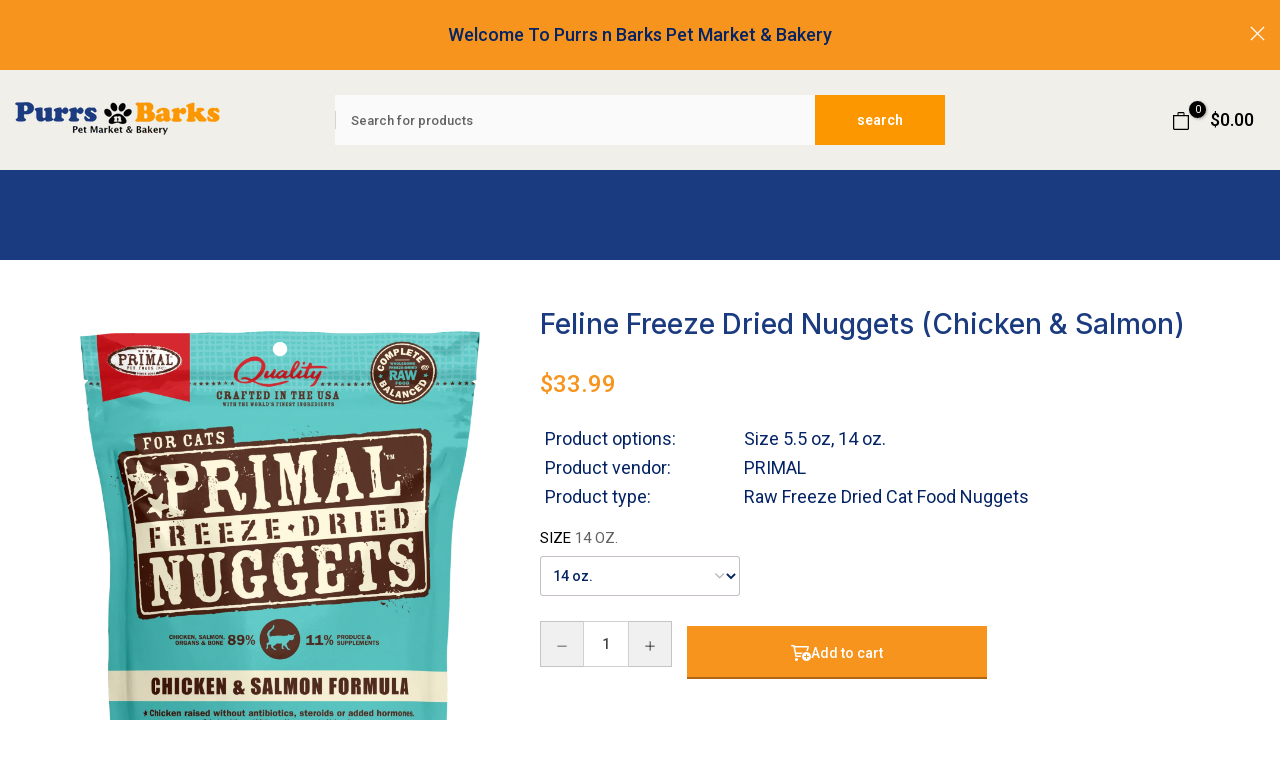

--- FILE ---
content_type: text/html; charset=utf-8
request_url: https://purrsnbarkstx.com/?section_id=search-hidden
body_size: 1081
content:
<div id="shopify-section-search-hidden" class="shopify-section"><link rel="stylesheet" href="//purrsnbarkstx.com/cdn/shop/t/3/assets/drawer.min.css?v=58533354722067265701674333367" media="all">
<link rel="stylesheet" href="//purrsnbarkstx.com/cdn/shop/t/3/assets/search-hidden.css?v=96941340017397447681674333367" media="all">
<div data-predictive-search data-sid="search-hidden" id="t4s-search-hidden" class="t4s-drawer t4s-text-start t4s-drawer__right t4s-search-sidebar" aria-hidden="true"><div class="t4s-drawer__header">
      <button class="t4s-drawer__close" data-drawer-close aria-label="Close">
        <svg class="t4s-iconsvg-close" xmlns="http://www.w3.org/2000/svg" viewBox="0 0 24 24" fill="none" stroke="currentColor" stroke-width="2" stroke-linecap="round" stroke-linejoin="round" class="feather feather-x"><line x1="18" y1="6" x2="6" y2="18"></line><line x1="6" y1="6" x2="18" y2="18"></line></svg>
      </button>
   </div>
   <form data-frm-search action="/search" method="get" class="t4s-mini-search__frm t4s-pr" role="search">
      <input type="hidden" name="type" value="product">
      <input type="hidden" name="options[unavailable_products]" value="hide">
      <input type="hidden" name="options[prefix]" value="last">
      <div class="t4s-mini-search__inner"><div data-cat-search class="t4s-mini-search__cat">
            <div data-cat-search class="t4s-search-header__type t4s-pr t4s-oh t4s-col-auto t4s-col-item">
               <select data-name="product_type" class="t4s-truncate">
                 <option value="*">All Categories</option><option value="12-Pack (12.5 oz. each)">12-Pack (12.5 oz. each)</option><option value="12-Pack Cans (3 oz. each)">12-Pack Cans (3 oz. each)</option><option value="2 Boxes (2LB each)">2 Boxes (2LB each)</option><option value="2 Boxes (3LB or 7LB each)">2 Boxes (3LB or 7LB each)</option><option value="2 Boxes (3LB, 7LB or 12 LB each)">2 Boxes (3LB, 7LB or 12 LB each)</option><option value="24-Pack (6.4 oz. each)">24-Pack (6.4 oz. each)</option><option value="4 Boxes (2LB each)">4 Boxes (2LB each)</option><option value="Canned Cat Food">Canned Cat Food</option><option value="Canned Dog Food">Canned Dog Food</option><option value="Case of 12 Cans - 12.2 oz.">Case of 12 Cans - 12.2 oz.</option><option value="Case of 24 Cans - 3.2 oz. or 5.5 oz.">Case of 24 Cans - 3.2 oz. or 5.5 oz.</option><option value="Case of 24 Cans - 3.2 oz./5.5 oz. or Case of 12 Cans - 12.2 oz.">Case of 24 Cans - 3.2 oz./5.5 oz. or Case of 12 Cans - 12.2 oz.</option><option value="Case of 24 Cans - 5.5 oz.">Case of 24 Cans - 5.5 oz.</option><option value="Case of 24 Cans - 5.5 oz. or Case of 12 Cans - 12.2 oz.">Case of 24 Cans - 5.5 oz. or Case of 12 Cans - 12.2 oz.</option><option value="Cat Treats">Cat Treats</option><option value="Dog Chew">Dog Chew</option><option value="Dog Chews">Dog Chews</option><option value="Dog Chews (2-pack)">Dog Chews (2-pack)</option><option value="Dog Treats">Dog Treats</option><option value="Dry Cat Food">Dry Cat Food</option><option value="Dry Dog Food">Dry Dog Food</option><option value="Freeze Dried">Freeze Dried</option><option value="Freeze Dried Raw">Freeze Dried Raw</option><option value="Freeze Dried Raw Dog Food Nuggets">Freeze Dried Raw Dog Food Nuggets</option><option value="Freeze Dried Raw Dog Food Small Nuggets">Freeze Dried Raw Dog Food Small Nuggets</option><option value="Frozen Dog Supplement">Frozen Dog Supplement</option><option value="Nuggets (2 lb.)">Nuggets (2 lb.)</option><option value="Nuggets (6/15 lb.), Bars (25 lb.)">Nuggets (6/15 lb.), Bars (25 lb.)</option><option value="Nuggets (6/15 lb.), Chubs (5 lb.), Bars (25 lb.)">Nuggets (6/15 lb.), Chubs (5 lb.), Bars (25 lb.)</option><option value="Pouch - Dog Food">Pouch - Dog Food</option><option value="Pouch - Wet Cat Food">Pouch - Wet Cat Food</option><option value="Raw Dog Food Chub">Raw Dog Food Chub</option><option value="Raw Dog Food Nuggets">Raw Dog Food Nuggets</option><option value="Raw Dog Food Patties">Raw Dog Food Patties</option><option value="Raw Dog Food Small Nuggets">Raw Dog Food Small Nuggets</option><option value="Raw Freeze Dried Cat Food Nuggets">Raw Freeze Dried Cat Food Nuggets</option><option value="Raw Frozen Cat Food Nuggets">Raw Frozen Cat Food Nuggets</option><option value="Raw Frozen Patties">Raw Frozen Patties</option><option value="Raw Goat Kefir for Dogs">Raw Goat Kefir for Dogs</option><option value="Raw Goat Milk for Dogs">Raw Goat Milk for Dogs</option><option value="Raw Goat Whip for Dogs">Raw Goat Whip for Dogs</option><option value="Soft Jerky Dog Treats">Soft Jerky Dog Treats</option><option value="Topper/Supplemental Feeding">Topper/Supplemental Feeding</option></select>
            </div>
          </div><div class="t4s-mini-search__input t4s-pr t4s-oh">
           <input data-input-search class="t4s-mini-search__input" autocomplete="off" type="text" name="q" placeholder="Search">
        </div>
      </div></form><div data-title-search class="t4s-mini-search__title" style="display: none"></div><div class="t4s-drawer__content">
      <div class="t4s-drawer__main">
         <div data-t4s-scroll-me class="t4s-drawer__scroll t4s-current-scrollbar"><div data-skeleton-search class="t4s-skeleton_wrap t4s-row t4s-text-center t4s-row-cols-md-3 t4s-row-cols-2 t4s-gx-lg-30 t4s-gy-lg-30 t4s-gx-md-20 t4s-gy-md-20 t4s-gx-10 t4s-gy-20" style="display: none;"><div class="t4s-col-item t4s-space-item-inner t4s-widget__pr">
                    <div class="t4s-widget_img_pr"><div class="t4s-skeleton_img"></div></div>
                    <div class="t4s-widget_if_pr"><div class="t4s-skeleton_txt1"></div><div class="t4s-skeleton_txt2"></div></div>
                  </div><div class="t4s-col-item t4s-space-item-inner t4s-widget__pr">
                    <div class="t4s-widget_img_pr"><div class="t4s-skeleton_img"></div></div>
                    <div class="t4s-widget_if_pr"><div class="t4s-skeleton_txt1"></div><div class="t4s-skeleton_txt2"></div></div>
                  </div><div class="t4s-col-item t4s-space-item-inner t4s-widget__pr">
                    <div class="t4s-widget_img_pr"><div class="t4s-skeleton_img"></div></div>
                    <div class="t4s-widget_if_pr"><div class="t4s-skeleton_txt1"></div><div class="t4s-skeleton_txt2"></div></div>
                  </div><div class="t4s-col-item t4s-space-item-inner t4s-widget__pr">
                    <div class="t4s-widget_img_pr"><div class="t4s-skeleton_img"></div></div>
                    <div class="t4s-widget_if_pr"><div class="t4s-skeleton_txt1"></div><div class="t4s-skeleton_txt2"></div></div>
                  </div><div class="t4s-col-item t4s-space-item-inner t4s-widget__pr">
                    <div class="t4s-widget_img_pr"><div class="t4s-skeleton_img"></div></div>
                    <div class="t4s-widget_if_pr"><div class="t4s-skeleton_txt1"></div><div class="t4s-skeleton_txt2"></div></div>
                  </div><div class="t4s-col-item t4s-space-item-inner t4s-widget__pr">
                    <div class="t4s-widget_img_pr"><div class="t4s-skeleton_img"></div></div>
                    <div class="t4s-widget_if_pr"><div class="t4s-skeleton_txt1"></div><div class="t4s-skeleton_txt2"></div></div>
                  </div></div>
            <div data-results-search class="t4s-row t4s-text-center t4s-row-cols-md-3 t4s-row-cols-2 t4s-gx-lg-30 t4s-gy-lg-30 t4s-gx-md-20 t4s-gy-md-20 t4s-gx-10 t4s-gy-20 t4s-mini-search__content t4s_ratioadapt"></div></div>
      </div>
   </div><div data-viewAll-search class="t4s-drawer__bottom" style="display: none"></div></div></div>

--- FILE ---
content_type: text/html; charset=utf-8
request_url: https://purrsnbarkstx.com/?section_id=mini_cart
body_size: 1773
content:
<div id="shopify-section-mini_cart" class="shopify-section t4s_tp_cdt t4s_tp_tab"><link rel="stylesheet" href="//purrsnbarkstx.com/cdn/shop/t/3/assets/drawer.min.css?v=58533354722067265701674333367" media="all">
<link rel="stylesheet" href="//purrsnbarkstx.com/cdn/shop/t/3/assets/mini-cart.css?v=46566448406824031931674333367" media="all">
<svg class="t4s-d-none">
<symbol id="icon-cart-remove" viewBox="0 0 24 24" stroke="currentColor" fill="none" stroke-linecap="round" stroke-linejoin="round">
  <polyline points="3 6 5 6 21 6"></polyline><path d="M19 6v14a2 2 0 0 1-2 2H7a2 2 0 0 1-2-2V6m3 0V4a2 2 0 0 1 2-2h4a2 2 0 0 1 2 2v2"></path><line x1="10" y1="11" x2="10" y2="17"></line><line x1="14" y1="11" x2="14" y2="17"></line>
</symbol>
<symbol id="icon-cart-edit" viewBox="0 0 24 24" stroke="currentColor" fill="none" stroke-linecap="round" stroke-linejoin="round">
  <path d="M11 4H4a2 2 0 0 0-2 2v14a2 2 0 0 0 2 2h14a2 2 0 0 0 2-2v-7"></path><path d="M18.5 2.5a2.121 2.121 0 0 1 3 3L12 15l-4 1 1-4 9.5-9.5z"></path>
</symbol>
<symbol id="icon-cart-tag" viewBox="0 0 448 512">
  <path d="M48 32H197.5C214.5 32 230.7 38.74 242.7 50.75L418.7 226.7C443.7 251.7 443.7 292.3 418.7 317.3L285.3 450.7C260.3 475.7 219.7 475.7 194.7 450.7L18.75 274.7C6.743 262.7 0 246.5 0 229.5V80C0 53.49 21.49 32 48 32L48 32zM112 176C129.7 176 144 161.7 144 144C144 126.3 129.7 112 112 112C94.33 112 80 126.3 80 144C80 161.7 94.33 176 112 176z"/>
</symbol>
<symbol id="icon-cart-spinner" viewBox="0 0 66 66">
  <circle class="t4s-path" fill="none" stroke-width="6" cx="33" cy="33" r="30"></circle>
</symbol>
<symbol id="icon-cart-check" viewBox="0 0 448 512">
  <path d="M443.3 100.7C449.6 106.9 449.6 117.1 443.3 123.3L171.3 395.3C165.1 401.6 154.9 401.6 148.7 395.3L4.686 251.3C-1.562 245.1-1.562 234.9 4.686 228.7C10.93 222.4 21.06 222.4 27.31 228.7L160 361.4L420.7 100.7C426.9 94.44 437.1 94.44 443.3 100.7H443.3z"/>
</symbol>
<symbol id="icon-cart-selected" viewBox="0 0 24 24">
<path d="M9 20l-7-7 3-3 4 4L19 4l3 3z"></path>
</symbol>
</svg><div data-cart-wrapper id="t4s-mini_cart" data-ccount="0" class="t4s-drawer t4s-drawer__right t4s-dn" aria-hidden="true">
  <div class="t4s-drawer__header">
    <span data-cart-tab-title>Shopping cart</span>
    <button class="t4s-drawer__close" data-drawer-close aria-label="Close Cart">
      <svg class="t4s-iconsvg-close" xmlns="http://www.w3.org/2000/svg" viewBox="0 0 24 24" fill="none" stroke="currentColor" stroke-width="2" stroke-linecap="round" stroke-linejoin="round" class="feather feather-x"><line x1="18" y1="6" x2="6" y2="18"></line><line x1="6" y1="6" x2="18" y2="18"></line></svg>
    </button>
  </div>
  <div class="t4s-drawer__tabs-list t4s-minicart-tabs-list" data-tab-cart-wrap><button type="button" data-tab-cart-item class="t4s-drawer__tabs-item t4s-minicart-tabs-item " data-title="Your wishlist">
                  <svg xmlns="http://www.w3.org/2000/svg" width="24" height="24" viewBox="0 0 24 24" fill="none" stroke="currentColor" stroke-width="2" stroke-linecap="round" stroke-linejoin="round" class="feather feather-heart"><path d="M20.84 4.61a5.5 5.5 0 0 0-7.78 0L12 5.67l-1.06-1.06a5.5 5.5 0 0 0-7.78 7.78l1.06 1.06L12 21.23l7.78-7.78 1.06-1.06a5.5 5.5 0 0 0 0-7.78z"></path></svg>
              </button><button type="button" data-tab-cart-item class="t4s-drawer__tabs-item t4s-minicart-tabs-item " data-title="Visited">
                  <svg xmlns="http://www.w3.org/2000/svg" width="24" height="24" viewBox="0 0 24 24" fill="none" stroke="currentColor" stroke-width="2" stroke-linecap="round" stroke-linejoin="round" class="feather feather-eye"><path d="M1 12s4-8 11-8 11 8 11 8-4 8-11 8-11-8-11-8z"></path><circle cx="12" cy="12" r="3"></circle></svg>
              </button><button type="button" data-is-tab-cart data-tab-cart-item class="t4s-drawer__tabs-item t4s-minicart-tabs-item is--active" data-title="Shopping cart">
                  <svg xmlns="http://www.w3.org/2000/svg" width="24" height="24" viewBox="0 0 24 24" fill="none" stroke="currentColor" stroke-width="2" stroke-linecap="round" stroke-linejoin="round" class="feather feather-shopping-bag"><path d="M6 2L3 6v14a2 2 0 0 0 2 2h14a2 2 0 0 0 2-2V6l-3-4z"></path><line x1="3" y1="6" x2="21" y2="6"></line><path d="M16 10a4 4 0 0 1-8 0"></path></svg>
              </button></div>
      
      
<div id="t4s-tab-wishlist" data-cart-tab-content class="t4s-minicart-tabs-item-wrap" aria-hidden="true"> 
               <div class="t4s-minicart-tabs-item-content t4s-current-scrollbar t4s-list-products-wishlist t4s_cover t4s_position_8 t4s_ratioadapt" data-t4s-scroll-me> 
                  <div class="t4s-mini_cart__emty t4s-text-center t4s-tab-wishlist-empty">
                    <svg class="t4s-empty-icon" xmlns="http://www.w3.org/2000/svg" width="24" height="24" viewBox="0 0 24 24" fill="none" stroke="currentColor" stroke-width="2" stroke-linecap="round" stroke-linejoin="round" class="feather feather-heart"><path d="M20.84 4.61a5.5 5.5 0 0 0-7.78 0L12 5.67l-1.06-1.06a5.5 5.5 0 0 0-7.78 7.78l1.06 1.06L12 21.23l7.78-7.78 1.06-1.06a5.5 5.5 0 0 0 0-7.78z"></path></svg>
                    You don&#39;t have any liked products
                  </div>
                  <div class="t4s-tab-wishlist-skeleton" style="display: none;"><div class="t4s-row t4s-space-item-inner t4s-widget__pr">
                        <div class="t4s-col-item t4s-col t4s-widget_img_pr"><div class="t4s-skeleton_img"></div></div>
                        <div class="t4s-col-item t4s-col t4s-widget_if_pr t4s-pr">
                          <div class="t4s-skeleton_txt1"></div><div class="t4s-skeleton_txt2"></div>
                        </div>
                      </div><div class="t4s-row t4s-space-item-inner t4s-widget__pr">
                        <div class="t4s-col-item t4s-col t4s-widget_img_pr"><div class="t4s-skeleton_img"></div></div>
                        <div class="t4s-col-item t4s-col t4s-widget_if_pr t4s-pr">
                          <div class="t4s-skeleton_txt1"></div><div class="t4s-skeleton_txt2"></div>
                        </div>
                      </div><div class="t4s-row t4s-space-item-inner t4s-widget__pr">
                        <div class="t4s-col-item t4s-col t4s-widget_img_pr"><div class="t4s-skeleton_img"></div></div>
                        <div class="t4s-col-item t4s-col t4s-widget_if_pr t4s-pr">
                          <div class="t4s-skeleton_txt1"></div><div class="t4s-skeleton_txt2"></div>
                        </div>
                      </div><div class="t4s-row t4s-space-item-inner t4s-widget__pr">
                        <div class="t4s-col-item t4s-col t4s-widget_img_pr"><div class="t4s-skeleton_img"></div></div>
                        <div class="t4s-col-item t4s-col t4s-widget_if_pr t4s-pr">
                          <div class="t4s-skeleton_txt1"></div><div class="t4s-skeleton_txt2"></div>
                        </div>
                      </div><div class="t4s-row t4s-space-item-inner t4s-widget__pr">
                        <div class="t4s-col-item t4s-col t4s-widget_img_pr"><div class="t4s-skeleton_img"></div></div>
                        <div class="t4s-col-item t4s-col t4s-widget_if_pr t4s-pr">
                          <div class="t4s-skeleton_txt1"></div><div class="t4s-skeleton_txt2"></div>
                        </div>
                      </div></div>
               </div>
            </div><div id="t4s-tab-visited" data-cart-tab-content class="t4s-minicart-tabs-item-wrap" aria-hidden="true"> 
               <div class="t4s-minicart-tabs-item-content t4s-current-scrollbar t4s-list-products-visited t4s_cover t4s_position_8 t4s_ratioadapt" data-t4s-scroll-me> 
                  <div class="t4s-mini_cart__emty t4s-text-center t4s-tab-visited-empty">You don&#39;t have any visited products</div>
                  <div class="t4s-tab-visited-skeleton" style="display: none;"><div class="t4s-row t4s-space-item-inner t4s-widget__pr">
                        <div class="t4s-col-item t4s-col t4s-widget_img_pr"><div class="t4s-skeleton_img"></div></div>
                        <div class="t4s-col-item t4s-col t4s-widget_if_pr t4s-pr">
                          <div class="t4s-skeleton_txt1"></div><div class="t4s-skeleton_txt2"></div>
                        </div>
                      </div><div class="t4s-row t4s-space-item-inner t4s-widget__pr">
                        <div class="t4s-col-item t4s-col t4s-widget_img_pr"><div class="t4s-skeleton_img"></div></div>
                        <div class="t4s-col-item t4s-col t4s-widget_if_pr t4s-pr">
                          <div class="t4s-skeleton_txt1"></div><div class="t4s-skeleton_txt2"></div>
                        </div>
                      </div><div class="t4s-row t4s-space-item-inner t4s-widget__pr">
                        <div class="t4s-col-item t4s-col t4s-widget_img_pr"><div class="t4s-skeleton_img"></div></div>
                        <div class="t4s-col-item t4s-col t4s-widget_if_pr t4s-pr">
                          <div class="t4s-skeleton_txt1"></div><div class="t4s-skeleton_txt2"></div>
                        </div>
                      </div><div class="t4s-row t4s-space-item-inner t4s-widget__pr">
                        <div class="t4s-col-item t4s-col t4s-widget_img_pr"><div class="t4s-skeleton_img"></div></div>
                        <div class="t4s-col-item t4s-col t4s-widget_if_pr t4s-pr">
                          <div class="t4s-skeleton_txt1"></div><div class="t4s-skeleton_txt2"></div>
                        </div>
                      </div><div class="t4s-row t4s-space-item-inner t4s-widget__pr">
                        <div class="t4s-col-item t4s-col t4s-widget_img_pr"><div class="t4s-skeleton_img"></div></div>
                        <div class="t4s-col-item t4s-col t4s-widget_if_pr t4s-pr">
                          <div class="t4s-skeleton_txt1"></div><div class="t4s-skeleton_txt2"></div>
                        </div>
                      </div></div>
               </div>
            </div><form id="t4s-tab-minicart" data-cart-ajax="true" data-cart-tab-content action="/cart" method="post" novalidate class="t4s-minicart-tabs-item-wrap t4s-drawer__wrap" aria-hidden="false">
              <input type="hidden" data-cart-attr-rm name="attributes[collection_items_per_row]" value=""><input type="hidden" data-cart-discount name="discount" value=""><div class="t4s-drawer__main">
                <div data-t4s-scroll-me class="t4s-drawer__scroll t4s-current-scrollbar">
                    <div class="t4s-cookie-message t4s-dn">Enable cookies to use the shopping cart</div><div data-cart-items class="t4s-mini_cart__items t4s_ratioadapt"><div class="t4s-mini_cart__emty">
                            <p>Your cart is empty.</p>
                                    <a data-loading-bar class="t4s-btn-cart__emty" href="/collections">Return To Shop</a></div></div>
<div data-cart-tools class="t4s-mini_cart__tool t4s-when-cart-emty t4s-text-center"><div data-tooltip="top" data-cart-tool_action data-id="note" class="mini_cart_tool_btn is--note is--addNote ">
          <svg xmlns="http://www.w3.org/2000/svg" width="24" height="24" viewBox="0 0 24 24" fill="none" stroke="currentColor" stroke-width="2" stroke-linecap="round" stroke-linejoin="round" class="feather feather-clipboard"><path d="M16 4h2a2 2 0 0 1 2 2v14a2 2 0 0 1-2 2H6a2 2 0 0 1-2-2V6a2 2 0 0 1 2-2h2"></path><rect x="8" y="2" width="8" height="4" rx="1" ry="1"></rect></svg>Add Order Note
         </div>
         <div data-tooltip="top" data-cart-tool_action data-id="note" class="mini_cart_tool_btn is--note is--editNote t4s-d-none">
         <svg xmlns="http://www.w3.org/2000/svg" width="24" height="24" viewBox="0 0 24 24" fill="none" stroke="currentColor" stroke-width="2" stroke-linecap="round" stroke-linejoin="round" class="feather feather-clipboard"><path d="M16 4h2a2 2 0 0 1 2 2v14a2 2 0 0 1-2 2H6a2 2 0 0 1-2-2V6a2 2 0 0 1 2-2h2"></path><rect x="8" y="2" width="8" height="4" rx="1" ry="1"></rect></svg>Edit Order Note
        </div><div data-tooltip="top" data-cart-tool_action data-id="discount" class="mini_cart_tool_btn is--discount"><svg xmlns="http://www.w3.org/2000/svg" width="24" height="24" viewBox="0 0 24 24" fill="none" stroke="currentColor" stroke-width="2" stroke-linecap="round" stroke-linejoin="round" class="feather feather-percent"><line x1="19" y1="5" x2="5" y2="19"></line><circle cx="6.5" cy="6.5" r="2.5"></circle><circle cx="17.5" cy="17.5" r="2.5"></circle></svg>Add A Coupon</div></div></div>
              </div>
              <div class="t4s-drawer__bottom"><div data-cart-discounts></div><div class="t4s-cart-total t4s-row t4s-gx-5 t4s-gy-0 t4s-align-items-center t4s-justify-content-between" >
                              <div class="t4s-col-auto t4s-col-item"><strong>Subtotal:</strong></div>
                              <div data-cart-prices class="t4s-col-auto t4s-col-item t4s-text-right"><div class="t4s-cart__totalPrice">$0.00 USD</div>
                              </div>
                           </div><p class="t4s-cart__tax" >Taxes and shipping calculated at checkout
</p><p class="t4s-pr t4s-d-block t4s-cart__agree" ><input type="checkbox" id="cart_agree" data-agree-checkbox name="ck_lumise"><label for="cart_agree">I agree with the terms and conditions.
</label><svg class="t4s-dn t4s-icon_checked"><use href="#icon-cart-selected"/></svg></p><link href="//purrsnbarkstx.com/cdn/shop/t/3/assets/button-style.css?v=159254541782744381991674333367" rel="stylesheet" type="text/css" media="all" />
                             <link href="//purrsnbarkstx.com/cdn/shop/t/3/assets/custom-effect.css?v=68538138244967565471674333367" rel="stylesheet" media="print" onload="this.media='all'"><div class="t4s-minicart-group-btns"><a  href="/cart" data-loading-bar class="t4s-btn__cart t4s-btn t4s-btn-base t4s-btn-style-outline t4s-btn-color-dark t4s-btn-effect-default t4s-w-100 t4s-justify-content-center"><span class="t4s-truncate">View cart </span></a><button  type="submit" data-loading-bar data-confirm="ck_lumise" name="checkout" class="t4s-btn__checkout t4s-btn t4s-btn-base t4s-btn-style-default t4s-btn-color-dark t4s-btn-effect-default t4s-w-100 t4s-justify-content-center"><span class="t4s-truncate">Check Out</span></button></div></div>
            </form><div class="t4s-mini_cart-tool__content is--note t4s-pe-none">             
         <label for="CartSpecialInstructions" class="t4s-d-block"><span class="t4s-txt_add_note ">Add Order Note</span><span class="t4s-txt_edit_note t4s-d-none">Edit Order Note</span></label>
         <textarea name="note" id="CartSpecialInstructions" placeholder="How can we help you?"></textarea>
         <button type="button" data-cart-tool_close class="button t4s-mini_cart-tool__primary">Save</button>
         <button type="button" data-cart-tool_close class="t4s-mini_cart-tool__back">Cancel</button>
      </div><div class="t4s-mini_cart-tool__content is--discount t4s-pe-none">
        <div class="t4s-mini_cart-tool__wrap">
           <h3>Add A Coupon</h3>
           <p>Coupon code will work on checkout page</p>
           <div class="t4s-field">
             <input type="text" data-name="discount" id="CartDiscountcode" value placeholder="Coupon code">
           </div>
           <div class="t4s-field">
             <button type="button" data-action="save-discountcode" data-cart-tool_close class="t4s-mini_cart-tool__primary">Save</button>
             <button type="button" data-cart-tool_close class="t4s-mini_cart-tool__back">Cancel</button>
           </div>
        </div>
      </div></div>

</div>

--- FILE ---
content_type: text/css
request_url: https://purrsnbarkstx.com/cdn/shop/t/3/assets/custom.css?v=151971382378315982981674333367
body_size: -515
content:
.t4s-type__mega>.t4s-sub-menu *,.t4s-type__drop>.t4s-sub-menu *,.t4s-type__lv0_mega>.t4s-sub-menu *,.t4s-type__lv0_drop>.t4s-sub-menu *{font-size:18px!important}html:not(.rtl_true) .t4s-col.t4s-col-item:first-child ul#t4s-nav-ul li.t4s-menu-item:first-child>a{padding-left:14px}.t4s-search-header__type.t4s-pr.t4s-oh.t4s-col-auto.t4s-col-item{display:none}
/*# sourceMappingURL=/cdn/shop/t/3/assets/custom.css.map?v=151971382378315982981674333367 */


--- FILE ---
content_type: text/css
request_url: https://purrsnbarkstx.com/cdn/shop/t/3/assets/ecom-640a501b29d56d12bf070b87.css?v=131866675047270802251688386048
body_size: 8939
content:
.ecom-column{position:relative}.ecom-column>.core__column--wrapper{align-items:flex-start;display:flex}.ecom-column:hover{z-index:1}.ecom-column__overlay .ecom-overlay{pointer-events:none}.ecom-column__overlay .ecom-video-background-youtube,.ecom-column__overlay>.ecom-overlay{position:absolute;top:0;right:0;bottom:0;left:0}@media only screen and (min-width:768px){.ecom-column>.core__column--wrapper{height:100%}}.ecom-row{width:100%;position:relative}.ecom-video-background-youtube-wrapper{overflow:hidden}.ecom-section__overlay .ecom-video-background-youtube,.ecom-section__overlay>.ecom-overlay,.ecom-video-background-youtube-wrapper{position:absolute;top:0;left:0;bottom:0;right:0}.ecom-row:not(.ecom-section){float:left}.ecom-row.ecom-section{clear:both}.ecom-row:hover{z-index:1}.ecom-row>div.core__row--columns.core__row--full{max-width:100%}@media (min-aspect-ratio:16/9){.ecom-section__overlay .ecom-video-background-youtube{height:300%;top:-100%}}@media (max-aspect-ratio:16/9){.ecom-section__overlay .ecom-video-background-youtube{width:300%;left:-100%}}@supports not (aspect-ratio:16 / 9){.ecom-video-background-youtube:before{display:block;content:"";width:100%;padding-top:56.25%}.ecom-video-background-youtube .ecom-video-background{position:absolute;top:0;right:0;bottom:0;left:0}.ecom-video-background{-o-object-fit:unset!important;object-fit:unset!important}}@media (max-width:767px){.ecom-section__video-bg .ecom-video-background-youtube{display:none}}a.ecom-product__heading{display:block}.ecom-product-single__price-container-grid{display:flex}.ecom-product-single__price--sale{font-size:30px;color:#1a1b18;display:inline-flex}.ecom-product-single__price--regular{text-decoration:line-through;color:#6b7280;display:inline-flex}.ecom-product-single__price--badges-sale{display:block;color:red}.ecom-product-single__price--badges-sale-pecent{display:block}.ecom-product-single__price-container .ecom-product-single__price--prices{display:inline-flex;align-items:center;justify-content:center;gap:10px}.ecom-product-single__price-container{display:flex;flex-direction:column;gap:5px}.ecom-product-single-afterpay afterpay-placement{margin:0;padding:0}.ecom-product-single__quantity-wrapper,.ecom-product-single__quantity-container{display:flex}.ecom-product-single__quantity-controls{display:flex;align-items:center}.ecom-product-single__quantity-controls-button{outline:0;cursor:pointer;border:0;display:flex;justify-content:center;align-items:center;margin:0;transition:background-color .1s cubic-bezier(.4,0,.6,1)}.ecom-product-single__quantity-input:focus-visible{box-shadow:none}.ecom-product-single__quantity-input{cursor:text;display:flex;align-items:center;justify-content:center;transition:background-color .1s cubic-bezier(.4,0,.6,1)}.ecom-product-single__quantity-input::-webkit-outer-spin-button,input::-webkit-inner-spin-button{-webkit-appearance:none;margin:0}.ecom-product-single__quantity-container{width:100%}.ecom-builder .shopify-payment-button__button--hidden{visibility:visible}.ecom-product-single__add-to-cart-payment-terms:empty{display:none}.ecom-product-single__add-to-cart--submit{display:flex;align-items:center}.ecom-product-single__add-to-cart--submit[disable]{cursor:not-allowed}.ecom-product-single__add-to-cart-buttons-wrapper{display:flex;align-items:center}.ecom-elements__lightbox-content{background:#fff;padding:30px;min-height:100px}body .ecom-modal-box .ecom-modal-box__content{overflow-y:auto!important}.ecom-element__lightbox-container>button{cursor:pointer}.ecom-modal--visible .ecom-elements__lightbox-content{display:block!important}.ecom-lightbox-picture img{width:100%}.ecom-element-button.ecom-button-default{display:flex}a.ecom__element--button{display:inline-flex;align-items:center;text-decoration:none;text-align:center}.ecom__element--button-icon{display:inline-flex;color:inherit}.ecom__element--button-icon svg{width:24px;height:auto}.ecom-product-single__description--paragraph,.ecom-product-single__description-view-more-btn{overflow:hidden}.ecom-product-single__description--paragraph[style*=max-height]{position:relative}.ecom-product-single__description-container[data-show-type=short] .ecom-product-single__description--paragraph[style*=max-height]:after{content:"";position:absolute;left:0;right:0;bottom:0;height:150px;background:linear-gradient(#fff0,#fff)}.ecom-product-single__description-view-more-btn{cursor:pointer;display:block}.ecom-product-single__description-container span{display:inline}.ecom-product-single__description--less-actions,.ecom-product-single__description--more-actions{display:flex;position:relative;width:100%}.ecom-product-single__description--less-actions button,.ecom-product-single__description--more-actions button{display:flex;align-items:center;align-content:center}.tabs__wrapper.ecom__element{display:flex;width:100%}.tabs__wrapper .core__group--item{flex:1}.tab__item{visibility:hidden;opacity:0;z-index:1;transition:all .5s ease;display:none}.tab__item.ecom-item-active{visibility:visible;opacity:1;z-index:2;display:block}.tabs_nav--content,.tabs__navs{display:flex}.tabs__nav{padding:16px 30px;cursor:pointer;flex-direction:row}.tabs_nav--sub-text{display:flex;width:100%}.tabs_nav--text{margin:0;white-space:nowrap;width:100%;overflow:hidden;text-overflow:ellipsis}@media (min-width:768px){.tabs__navs--vertical,.tabs__navs--vertical .tabs__navs--items,.tabs__wrapper--horizontal{flex-direction:column}.tabs__navs--horizontal,.tabs__navs--items,.tabs__wrapper--vertical{flex-direction:row}.tabs__wrapper--vertical>.core__group--items{width:100%}.ecom-position-sticky{position:sticky;top:0}}.tabs__nav{display:flex;align-items:center}.tabs__nav.ecom-item-active{pointer-events:none}.tabs_nav--icon{display:flex}.tabs_nav--icon svg{width:24px;height:auto}.tabs__navs--horizontal,.tabs__navs--items{display:flex;overflow-x:auto;overflow:-moz-scrollbars-none;-ms-overflow-style:none}.tabs__navs--horizontal::-webkit-scrollbar{width:0!important;display:none}.tabs__body>div{padding:0!important}.tab__item,.tabs__body{height:100%}.tabs__items{flex:1}.tabs__navs--vertical{width:var(--ecom-tab-nav-width);max-width:var(--ecom-tab-nav-width)}.core__group--items{width:var(--ecom-tab-item-width);max-width:var(--ecom-tab-item-width)}.ecom-items--sub-text{display:block}@media (max-width:1024px){.tabs__navs--vertical{width:var(--ecom-tab-nav-width__tablet);max-width:var(--ecom-tab-nav-width__tablet)}.core__group--items{width:var(--ecom-tab-item-width__tablet);max-width:var(--ecom-tab-item-width__tablet)}}@media screen and (max-width:767px){.tabs__wrapper{flex-direction:column}.tabs__wrapper.ecom__element .tabs__navs{overflow-x:hidden;flex-direction:column}.tabs__navs--vertical,.core__group--items{width:100%;max-width:100%}}.el__heading--tooltip-wrapper{position:relative;display:inline-block}.el__heading--tooltip-wrapper svg{width:18px;cursor:pointer}.el__heading--tooltip-content{line-height:16px;max-width:200px;position:absolute;display:block;width:max-content;opacity:0;padding:5px;visibility:hidden;font-size:14px;background-color:#545454;color:#fff;border-radius:5px;transition:.5s ease all;z-index:999}.el__heading--tooltip-content.el__tooltip-mobile,.el__heading--tooltip-content.el__tooltip-tablet{display:none}.el__heading--tooltip-bottom{left:50%;transform:translate(-50%,10px)}.el__heading--tooltip-left{transform:translate(-20px,-50%);right:100%;top:50%}.el__heading--tooltip-top{left:50%;bottom:100%;transform:translate(-50%,-10px)}.el__heading--tooltip-right{top:50%;left:100%;transform:translate(20px,-50%)}.tooltip__arrow:before{position:absolute;content:"";width:8px;height:8px;background:inherit;z-index:-1}.tooltip__arrow.el__heading--tooltip-bottom:before{top:0;transform:translate(-50%,-50%) rotate(45deg);left:50%}.tooltip__arrow.el__heading--tooltip-top:before{transform:translate(-50%,50%) rotate(45deg);bottom:0;left:50%}.tooltip__arrow.el__heading--tooltip-right:before{transform:translate(-50%,50%) rotate(45deg);bottom:50%;left:0}.tooltip__arrow.el__heading--tooltip-left:before{transform:translate(50%,50%) rotate(45deg);bottom:50%;right:0}.el__heading--tooltip-wrapper svg:hover~.el__heading--tooltip-bottom,.el__heading--tooltip-wrapper svg:hover~.el__heading--tooltip-top{opacity:1;visibility:visible;transform:translate(-50%)}.el__heading--tooltip-wrapper svg:hover~.el__heading--tooltip-left{opacity:1;visibility:visible;transform:translate(-15px,-50%)}.el__heading--tooltip-wrapper svg:hover~.el__heading--tooltip-right{opacity:1;visibility:visible;transform:translate(15px,-50%)}@media screen and (max-width:1024px){.el__heading--tooltip-content.el__tooltip-desktop{display:none}.el__heading--tooltip-content.el__tooltip-tablet{display:block}}@media screen and (max-width:768px){.el__heading--tooltip-content.el__tooltip-tablet{display:none}.el__heading--tooltip-content.el__tooltip-mobile{display:block}}.ecom-product-single__media--image img{display:block;max-width:100%;position:absolute;top:0;left:0;height:100%;width:100%}.ecom-media-video,.shopify-model-viewer-ui{position:absolute;top:0;right:0;bottom:0;left:0}.ecom-product-single__media--thumbs:empty{display:none!important}.ecom-product-single__media{display:block;position:relative;width:100%}.ecom-product-single__media--grid .ecom-product-single__media--images img{max-width:100%}.ecom-product-single__media--grid .ecom-product-single__media--images{display:flex;flex-wrap:wrap;margin-bottom:2rem;padding:0;gap:10px;list-style:none}.ecom-product-single__media--grid .ecom-product-single__media--image{width:calc(50% - .5rem);max-width:100%;flex-grow:1}.ecom-product-single__media-label{align-items:center}.ecom-product-single__media-label>span{height:fit-content}.ecom-swiper-controls:after{display:none}.ecom-product-single__media--grid .ecom-swiper-controls{display:none}.ecom-product-single__media--grid .ecom-product-single__media--images img,.ecom-product-single__media--video video{max-width:100%}.ecom-product-single__media--video video{width:100%}.ecom-product-single__media--grid .ecom-product-single__media--image:first-child,.ecom-product-single__media--grid .ecom-product-single__media--image.ecom-product-single__media--full{width:100%}.ecom-product-single__media---external-video,.ecom-product-single__media--model{position:relative}.ecom-modal .ecom-swiper-wrapper .ecom-swiper-slide img{margin:auto!important;height:auto!important}.ecom-product-single__media---external-video iframe,.ecom-product-single__media--model-wrapper model-viewer{display:block;max-width:100%;position:absolute;top:0;left:0;height:100%;width:100%}.ecom-product-single__media .shopify-model-viewer-ui.shopify-model-viewer-ui--desktop{display:block;max-width:100%;position:absolute;top:0;left:0;height:100%;width:100%}.ecom-product-single__media--image{min-height:100px}.ecom-swiper-wrapper{align-items:stretch}.ecom-swiper-wrapper .ecom-swiper-slide{text-align:center}.ecom-swiper-wrapper .ecom-swiper-slide img{height:100%;object-fit:contain}.ecom-product-single__media--thumbnail{border:2px solid transparent;cursor:pointer;display:flex;justify-content:center}.ecom-product-single__media--thumbnail img{width:100%;max-width:100%;height:auto;border:0;vertical-align:middle;position:relative;z-index:1}.ecom-swiper-controls svg{height:16px;width:16px;color:inherit}.ecom-product-single__media-wrapper .ecom-swiper-controls{cursor:pointer;width:auto;height:auto;transition:.2s ease-in-out}.ecom-swiper-controls-thumb svg{height:100%;width:100%;color:inherit}.ecom-product-single__media--thumbs{position:relative}.ecom-swiper-button-thumb-prev{left:0}.ecom-swiper-controls-thumb>svg{width:24px;height:24px}.ecom-swiper-controls-thumb{z-index:10;display:flex;cursor:pointer;width:auto;height:auto;transition:.2s ease-in-out;text-align:center}.ecom-swiper-controls-thumb:after{display:none}.ecom-swiper-controls:after{margin-left:-3px}.ecom-product-single__media--thumbnail{border-radius:6px}.ecom-product-single__media--thumbnail:hover{z-index:10}button.ecom-product-single__media--play-control{display:block;max-width:100%;position:absolute;top:0;left:0;height:100%;width:100%;border:none;cursor:pointer;margin:0;padding:0;background-color:#eee6}.ecom-product-single__media--play-control-wrapper{display:flex;align-items:center;justify-content:center;position:absolute;left:50%;top:50%;transform:translate(-50%,-50%) scale(1);z-index:1}.ecom-product-single__media--thumbnail{position:relative}.ecom-product-single__media--thumbnail--icon{position:absolute;top:50%;left:50%;transform:translate(-50%,-50%);z-index:3;display:flex}.ecom-product-single__media--thumbnail--icon svg{display:flex}.ecom-product-single__media--horizontal .ecom-swiper-controls-thumb,.ecom-product-single__media-tablet--horizontal .ecom-swiper-controls-thumb,ecom-product-single__media-mobile--horizontal .ecom-swiper-controls-thumb{transform:translateY(-50%);top:50%;margin-top:0;width:auto;height:auto}.ecom-dont-has-many-images .ecom-product-single__media--thumbs{display:none}.ecom-product-single__media--image.ecom-image-align-center img{left:50%;right:unset;transform:translate(-50%)}.ecom-product-single__media--image.ecom-image-align-left img{left:0;right:unset;transform:none}.ecom-product-single__media--image.ecom-image-align-right img{left:unset;right:0;transform:none}.ecom-product-single__media .ecom-product-single__media-container{display:flex;flex-direction:column;gap:10px}.ecom-swiper-container{width:100%}.ecom-product-single__media--thumbnail>*{transition:inherit}.ecom-image-zoom{position:relative;display:inline-block;overflow:hidden}.ecom-image-zoom>a{cursor:zoom-in}.ecom-image-zoom.is-error>a{cursor:not-allowed}.ecom-image-zoom.is-loading>a{cursor:progress}.ecom-image-zoom>a>img{display:block}.ecom-image-zoom-notice{position:absolute;top:50%;left:50%;z-index:150;width:10em;margin:-1em 0 0 -5em;line-height:2em;text-align:center;background:#fff;box-shadow:0 0 10px #888}.ecom-image-zoom-flyout{position:absolute;top:0;left:0;width:100%;height:100%;z-index:200;overflow:hidden;background:#fff;cursor:crosshair}.ecom-image-zoom-window.ecom-image-zoom-flyout{opacity:0;box-shadow:0 1px 5px #7f7f7f05,0 5px 18px #7f7f7f33}.ecom-image-zoom-flyout.ecom-open{animation:fadeZoomIn .2s cubic-bezier(.4,0,.2,1) forwards;-webkit-animation:fadeZoomIn .2s cubic-bezier(.4,0,.2,1) forwards}.ecom-image-zoom-flyout.ecom-close{animation:fadeZoomOut .15s cubic-bezier(0,0,.2,1)}.ecom-image-zoom-flyout img{width:auto;max-width:none!important;height:auto!important;object-fit:unset important}.ecom-product-single__media .ecom-image-align{justify-content:center}.ecom-product-single__media-label{z-index:99;pointer-events:none}.ecom-label-position__topleft{top:20px;left:20px}.ecom-label-position__topright{top:20px;right:20px}.ecom-label-position__bottomleft{bottom:20px;left:20px}.ecom-label-position__bottomright{bottom:20px;right:20px}.ecom-product-single__media--full,.ecom-product-single__media--image{padding-top:var(--img_padding,100%)}@media screen and (min-width:1025px){.ecom-product-single__media.ecom-position-sticky{position:sticky;top:0}.ecom-product-single__media .ecom-product-single__media--vertical .ecom-product-single__media--thumbs{width:120px}.ecom-product-single__media--vertical .ecom-product-single__media--thumbs .ecom-swiper-button-next{right:auto;left:50%;transform:translate(-50%);top:auto;bottom:10px}.ecom-product-single__media--vertical .ecom-product-single__media--thumbs .ecom-swiper-controls-thumb svg{transform:rotate(90deg)}.ecom-product-single__media--vertical .ecom-product-single__media--thumbs .ecom-swiper-button-prev{right:auto;left:50%;transform:translate(-50%);top:10px;bottom:auto}.ecom-product-single__media .ecom-product-single__media--horizontal .ecom-product-single__media--thumbs{min-height:100px;height:auto}}@media (min-width:768px) and (max-width:1024px){.ecom-product-single__media--image.ecom-image-align-center--tablet img{left:50%;right:unset;transform:translate(-50%)}.ecom-product-single__media--image.ecom-image-align-left--tablet img{left:0;right:unset;transform:none}.ecom-product-single__media--image.ecom-image-align-right--tablet img{left:unset;right:0;transform:none}.ecom-product-single__media--full,.ecom-product-single__media--image{padding-top:var(--img_padding__tablet,100%)}.ecom-product-single__media--thumbs.ecom-swiper-tablet-vertical{min-width:100px;width:auto}.ecom-product-single__media-tablet--vertical .ecom-product-single__media--thumbs .ecom-swiper-button-next{right:auto;left:50%;transform:translate(-50%);top:auto;bottom:10px}.ecom-product-single__media-tablet--vertical .ecom-product-single__media--thumbs .ecom-swiper-controls-thumb svg{transform:rotate(90deg)}.ecom-product-single__media-tablet--vertical .ecom-product-single__media--thumbs .ecom-swiper-button-prev{right:auto;left:50%;transform:translate(-50%);top:10px;bottom:auto}}@media (max-width:767px){.ecom-product-single__media--image.ecom-image-align-center--mobile img{left:50%;right:unset;transform:translate(-50%)}.ecom-product-single__media--image.ecom-image-align-left--mobile img{left:0;right:unset;transform:none}.ecom-product-single__media--image.ecom-image-align-right--mobile img{left:unset;right:0;transform:none}.ecom-product-single__media--full,.ecom-product-single__media--image{padding-top:var(--img_padding__mobile,100%)}.ecom-product-single__media--vertical-mobile .ecom-product-single__media--featured{width:auto}.ecom-product-single__media--thumbs.ecom-swiper-mobile-vertical{min-width:100px;width:auto}.ecom-product-single__media-mobile--vertical .ecom-product-single__media--thumbs .ecom-swiper-button-next{right:auto;left:50%;transform:translate(-50%);top:auto;bottom:10px}.ecom-product-single__media-mobile--vertical .ecom-product-single__media--thumbs .ecom-swiper-controls-thumb svg{transform:rotate(90deg)}.ecom-product-single__media-mobile--vertical .ecom-product-single__media--thumbs .ecom-swiper-button-prev{right:auto;left:50%;transform:translate(-50%);top:10px;bottom:auto}}@keyframes fadeZoomIn{0%{transform:scale(.8);opacity:0}to{transform:scale(1);opacity:1}}@keyframes fadeZoomOut{0%{opacity:1}to{opacity:0}}.ecom-product-single__attributes-container table{margin:0}.ecom-product-option-table-list{margin:0;padding:0;list-style:none}.ecom-product-single__variant-picker--options{align-items:flex-start;display:flex;flex-direction:column}.ecom-product-single__variant-picker-wrapper .ecom-variant-disable{opacity:.4;pointer-events:none;cursor:not-allowed}.ecom-product-single__variant-picker [name=id]{display:none}.ecom-product-single__variant-picker-container[data-picker-type=dropdown] .selector-wrapper{display:flex}.ecom-product-single__variant-picker--only-default .ecom-product-single__variant-picker--options .selector-wrapper{display:none}.ecom-product-single__variant-picker-container{flex-direction:column}.ecom-product-single__picker-radio-list{display:block;position:relative;width:100%}.ecom-product-single__picker-radio-list .ecom-product-single__picker-radio-list-item{display:flex;flex-direction:row;cursor:pointer}.ecom-product-single__picker-colors-item{padding:2px;cursor:pointer}.ecom-product-single__picker-colors-item span{width:20px;height:20px;display:block}.ecom-product-single__picker-colors-item{display:inline-flex;padding:2px;border:2px solid #9e9e9e}.ecom-product-single__picker-colors-item.ecom-button-active{border-color:#059669}.ecom-product-single__variant-picker .ecom-product-single__picker-main,.ecom-product-single__variant-picker .selector-wrapper{display:flex;flex-direction:column;align-items:inherit}.ecom-product-single__variant-picker .selector-wrapper{display:none;overflow:hidden;width:100%}.ecom-product-single__variant-picker select{overflow:hidden;text-overflow:ellipsis;white-space:nowrap;text-align:center}@media (max-width:767px){.ecom-product-single__variant-picker select{text-align-last:center;-moz-text-align-last:center}}.ecom-product-single__picker-colors-list,.ecom-product-single__picker-images-list,.ecom-product-single__picker-radio-list{display:flex;flex-wrap:wrap}.ecom-product-single__picker-images-list li{cursor:pointer;margin:0}.ecom-product-single__variant-picker .selector-wrapper label{display:inline-block;line-height:1}.ecom-product-single__picker-radio-list li{cursor:pointer;text-align:center;justify-content:center}.ecom-product-single__picker-images-item{overflow:hidden}.ecom-product-single__picker-images-item img{width:100%;height:100%;object-fit:cover}[data-ecom-tooltip]:before{position:absolute;content:attr(data-ecom-tooltip);text-transform:none;font-size:.9em;line-height:1;-webkit-user-select:none;user-select:none;pointer-events:none;opacity:0;z-index:1;width:50%;overflow:hidden;text-overflow:ellipsis;padding:1ch 1.5ch;border-radius:.3ch;box-shadow:0 1em 2em -.5em #00000059;background:#333;color:#fff}[data-ecom-tooltip]:hover:before{opacity:1}.ecom-product-single__price--prices{display:inline-block}.ecom-product-single__picker-colors-item span{transition:inherit;border-radius:inherit}.ecom-product-single__variant-picker--main{flex-direction:column;display:flex}.ecom-product-single__variant-picker--main>div{display:flex;flex-direction:column;align-items:inherit;justify-content:inherit}.ecom-block .ecom_not_hide_dropdown_arrow select{-webkit-appearance:auto;-moz-appearance:auto;appearance:auto}.element__social.ecom-element{display:flex;flex-wrap:wrap}.ecom__element-social{display:flex;width:auto;border-radius:4px;border-width:0;border-style:solid}.ecom__element-social .element-social-link{display:flex;align-items:center;text-decoration:none;width:100%;justify-content:center}.icon-border .element-social-link{justify-content:flex-start}.element-social-link.left{flex-direction:row}.element-social-link.right{flex-direction:row-reverse}.element-social-link span{display:inline-flex}.social-icon{display:inline-flex;color:#fff;padding:10px;border:0;border-style:solid;border-color:#fff;height:100%}.social-icon svg{width:24px;height:auto;fill:currentColor}.element-social-label{flex:1;justify-content:center;text-align:center;padding:7px 10px;color:#fff}.ecom__element-social.facebook{border-color:#3b5998;background-color:#3b5998}.ecom__element-social.twitter{border-color:#1da1f2;background-color:#1da1f2}.ecom__element-social.linkedIn{border-color:#0077b5;background-color:#0077b5}.ecom__element-social.pinterest{border-color:#bd081c;background-color:#bd081c}.ecom__element-social.reddit{border-color:#ff4500;background-color:#ff4500}.ecom__element-social.vk{border-color:#45668e;background-color:#45668e}.ecom__element-social.ok{border-color:#f4731c;background-color:#f4731c}.ecom__element-social.tumblr{border-color:#476475;background-color:#476475}.ecom__element-social.digg{border-color:#005be2;background-color:#005be2}.ecom__element-social.skype{border-color:#00aff0;background-color:#00aff0}.ecom__element-social.stumbleUpon{border-color:#eb4924;background-color:#eb4924}.ecom__element-social.mix{border-color:#f3782b;background-color:#f3782b}.ecom__element-social.telegram{border-color:#2ca5e0;background-color:#2ca5e0}.ecom__element-social.pocket{border-color:#ef3f56;background-color:#ef3f56}.ecom__element-social.xing{border-color:#026466;background-color:#026466}.ecom__element-social.whatsApp{border-color:#25d366;background-color:#25d366}.ecom__element-social.email{border-color:#ea4335;background-color:#ea4335}.ecom__element-social.custom{border-color:#059669;background-color:#059669}.ecom-swiper-pagination-bullet:only-child{opacity:none}.ecom-flex-center,.ecom-swiper-navigation{display:flex;align-items:center}.ecom-swiper-navigation,.ecom-swiper-navigation[data-navigator-type=combine]{justify-content:center}.ecom-swiper-pagination{display:flex}.ecom-flex-column{display:flex;flex-direction:column}.ecom-collection__product-item--information{flex:1}.ecom-collection.ecom-collection__product{width:100%;overflow:hidden}.ecom-d-flex{display:flex;flex-wrap:wrap}.ecom-collection__product--rating-wrapper{position:relative}.ecom-collection__product-item[data-style=absolute] .ecom-collection__product--actions[data-layout=lite]{display:none}.ecom-collection__product .ecom-collection__product-media a{text-decoration:none;color:inherit;width:100%}.ecom-collection__product--wrapper-items{grid-template-columns:repeat(3,minmax(0,1fr));display:grid;gap:1rem}.ecom-swiper-wrapper.ecom-collection__product--wrapper-items{display:flex;gap:0}.ecom-collection__product-main.ecom-swiper-container:not(.ecom-swiper-initialized) .ecom-collection__product-item{max-width:200px}.ecom-collection__product-quick-shop--force-hide{display:none!important}.ecom-collection__product-countdown-progress-bar{display:flex;align-items:center;width:100%}.ecom-collection__product-countdown-progress-bar--wrap{flex:1;background:#babfc3;border-radius:2px;overflow:hidden}.ecom-collection__product-countdown-progress-bar--timer{position:relative;width:100%;height:5px;background:#111827;display:block;border-radius:2px;z-index:1}.ecom-collection__product-media{display:block;position:relative}.ecom-collection__product-media--portrait{padding-bottom:125%!important}.ecom-collection__product-media--square{padding-bottom:100%!important}.ecom-collection__product-item svg.ecom-colection__product-svg-placeholder{width:100%;height:100%;background-color:#0000001a;position:absolute;top:0;left:0}body[ecom-loaded] .ecom-products-pagination-infinite{display:none}.ecom-products-pagination-infinite button.ecom-loading{display:block;margin:25px auto;border:none;background:0 0}.ecom-core .ecom-collection__product-media img{max-width:100%;position:absolute;top:0;left:0;height:100%;width:100%;object-fit:cover;object-position:center center}.ecom-collection__product--text-only{background:#1a1b1814}.ecom-collection__product-item{overflow:hidden}.ecom-collection__product-media-wrapper{position:relative}.ecom-collection__product-item[data-style=horizontal] .ecom-collection__product-media-wrapper{flex-basis:30%}.ecom-collection__product-item[data-style=absolute] .ecom-collection__product--actions:not([data-layout=full]){position:absolute;opacity:1;display:flex;flex-direction:column;align-items:center;align-self:center;justify-content:center;top:0;right:0;bottom:0;left:0;margin:auto;text-align:center}.ecom-collection__product-prices .ecom-collection__product-price--from{text-decoration:none!important}.ecom-collection__product-item .ecom-collection__product-item--inner{display:flex;width:100%;height:100%;overflow:hidden}.ecom-product-single__countdown-container{display:flex}.ecom-collection__product--text-only .ecom-collection__product-item--content{grid-row:2;justify-self:center;margin-bottom:6rem;margin-top:5rem}.ecom-collection__product--text-only .ecom-collection__product-item--inner{display:grid;grid-template-rows:1fr auto 1fr;width:100%}.ecom-collection__product-badge{z-index:3;position:absolute;right:8px;left:8px;top:8px;display:flex;flex-direction:column;pointer-events:none}.ecom-paginate-loadmore--icon{width:16px}.ecom-collection__product-badge>span{pointer-events:auto}.ecom-visually-hidden,.ecom-collection__product-quick-shop-wrapper{display:none}.ecom-collection__product-variants[data-picker-type=dropdown] .ecom-collection__product-quick-shop-wrapper,.ecom-collection__product-variants[data-picker-type=radio] .ecom-collection__product-quick-shop-wrapper,.ecom-collection__product-media-image{display:block}.ecom-collection__product-secondary-media{opacity:0;-webkit-transition:.4s ease-in-out;transition:.4s ease-in-out}.ecom-collection__product-media-wrapper:hover .ecom-collection__product-media--hover-effect .ecom-collection__product-media-image{opacity:0;transition:opacity .4s cubic-bezier(.25,.46,.45,.94)}.ecom-collection__product-media-wrapper:hover .ecom-collection__product-media--hover-effect .ecom-collection__product-secondary-media{opacity:1}.ecom-collection__product .ecom-collection__product-picker-main,.ecom-collection__product .ecom-collection__product-picker-other,.ecom-collection__product .selector-wrapper{display:flex;flex-direction:column;align-items:flex-start}.ecom-collection__product .selector-wrapper label{width:100%}.ecom-collection__product-picker-colors-item .ecom-collection__product-picker-colors-item--preview{display:block;width:100%;height:100%}.ecom-collection__product-picker-colors-list,.ecom-collection__product-picker-images-list,.ecom-collection__product-picker-radio-list{display:flex;width:100%;flex-wrap:wrap;overflow:hidden;list-style:none}.ecom-collection__product-picker-radio-list{list-style:none}.ecom-collection__product-picker-colors-item,.ecom-collection__product-picker-images-item{overflow:hidden}.ecom-collection__product-picker-colors-list li,.ecom-collection__product-picker-images-list li,.ecom-collection__product-picker-radio-list li{position:relative;cursor:pointer;list-style:none}.ecom-collection__product-picker-radio-label,.ecom-collection__product-swatch-item--wrapper{display:inline-block}.ecom-collection__product-swatch-item img{display:block}.ecom-collection__product-swatch-item--wrapper{position:absolute;top:0;right:0;bottom:0;left:0;z-index:1}.ecom-collection__product-variants{transition:all .3s ease}.ecom-collection__product-item[data-style=absolute] .ecom-collection__product-variants.ecom-active{position:absolute;background:#eeeeeeb3;top:0;right:0;bottom:0;left:0;z-index:999}.ecom-collection__product-item[data-style=absolute] .ecom-collection__product-variants.ecom-active .ecom-collection__product-form{display:flex;justify-content:center;align-self:center;position:relative;height:100%;flex-direction:column;align-items:center}.ecom-collection__product-item .ecom-collection__product-close{display:none}.ecom-collection__product-item[data-style=absolute] .ecom-collection__product-variants.ecom-active .ecom-collection__product-close{display:flex;justify-content:center;align-items:center}.ecom-collection__product-item[data-style=absolute] .ecom-collection__product-close{position:absolute;right:5px;top:5px;z-index:999;border:none;box-shadow:none;padding:0;width:24px;height:24px;min-height:24px;overflow:hidden;border-radius:50%}.ecom-collection__product-media{display:block;position:relative;width:100%;height:100%}.ecom-collection__product-item[data-style=absolute] .ecom-collection__product-close:hover{opacity:1;transition:width 1s;-webkit-transition:width 1s}.ecom-collection__product-item[data-style=absolute] .ecom-collection__product-close:after,.ecom-collection__product-item[data-style=absolute] .ecom-collection__product-close:before{position:absolute;content:" ";width:2px;height:14px;background-color:#222}.ecom-collection__product-item[data-style=absolute] .ecom-collection__product-close:before{transform:rotate(45deg)}.ecom-collection__product-item[data-style=absolute] .ecom-collection__product-close:after{transform:rotate(-45deg)}.ecom-collection__product-countdown-time{display:inline-flex;flex-wrap:wrap;align-items:center}.ecom-collection__pagination{margin:auto;text-align:center}.ecom-collection__pagination li{display:inline-flex}.ecom-collection__pagination .ecom-collection__pagination--visuallyhidden{display:none}.ecom-paginate-action span{display:flex}.ecom-paginate-action{display:inline-flex!important;grid-column-gap:12px;align-items:center;color:currentColor;text-decoration:none}.ecom-collection__pagination-navigation{display:flex;justify-content:center;align-items:center;list-style:none}.ecom-collection__pagination-navigation li{display:flex}a.ecom-pagination-item{display:flex;text-decoration:none;color:unset}.ecom-collection__product--compare-at-price{text-decoration:line-through}.ecom-collection__product-quick-shop--force-show{display:block!important}.ecom-collection__product-item-vendor a{display:block}.ecom-collection__product-card{background-color:#fff;border-radius:6px;overflow:hidden;box-shadow:0 4px 6px #0000001f}.ecom-collection__product-card .ecom-collection__product-card-image{height:200px}.ecom-collection__product-card .ecom-collection__product-card-image img{display:block;width:100%;height:inherit;object-fit:cover}.ecom-collection__product-card .ecom-collection__product-card-content{padding:2rem 1.8rem}.ecom-collection__product-card h4{margin:0 0 1rem;font-size:1.5rem;line-height:1.5rem}.ecom-collection__product-card .ecom-collection__product-card-description{font-size:1rem;line-height:1.4rem}.ecom-collection__product-card.ecom-collection__product-card-loading .ecom-collection__product-card-description,.ecom-collection__product-card.ecom-collection__product-card-loading .ecom-collection__product-card-image,.ecom-collection__product-card.ecom-collection__product-card-loading h4{background-color:#ededed;background:linear-gradient(100deg,#fff0 40%,#ffffff80,#fff0 60%) #ededed;background-size:200% 100%;background-position-x:180%;animation:1s loading ease-in-out infinite}@keyframes loading{to{background-position-x:-20%}}.ecom-collection__product-card.ecom-collection__product-card-loading h4{min-height:1.6rem;border-radius:4px;animation-delay:50ms}.ecom-collection__product-card.ecom-collection__product-card-loading .ecom-collection__product-card-description{min-height:4rem;border-radius:4px;animation-delay:60ms}.ecom-collection__product-item{position:relative}.ecom-collection__product-form__actions{display:flex;flex-direction:column;align-items:flex-start}.ecom-collection__product-item:hover .ecom-product-image-loading img:last-child{min-height:150px}.ecom-collection__product-item:hover .ecom-product-image-loading:before{visibility:visible}.ecom-collection__product-form__actions--add,.ecom-collection__product-form__actions--soldout,.ecom-collection__product-form__actions--view-more{display:flex;flex-direction:row;align-content:center;justify-content:center;align-items:center}.ecom-collection__product-item svg{width:40px;height:40px}.ecom-collection__product-add-cart-icon-after .ecom-collection__product-add-cart-icon,.ecom-collection__product-quickshop-icon-after .ecom-collection__product-quickshop-icon,.ecom-collection__product-sold-out-after .ecom-collection__product-sold-out-icon,.ecom-collection__product-view-more-after .ecom-collection__product-view-more-icon{order:1}.ecom-collection__product-add-cart-icon{display:flex}.ecom-collection__product-form__actions--quickshop:not(.ecom-collection__product-quick-shop--force-hide),.ecom-collection__product-submit:not(.ecom-collection__product-quick-shop--force-hide){display:inline-flex;flex-direction:row;flex-wrap:nowrap;align-content:center;justify-content:center;align-items:center}.ecom-product-image-loading:before{content:" ";position:absolute;width:40px;height:40px;top:0;left:0;bottom:0;right:0;z-index:4;border:4px solid #343232;opacity:1;visibility:hidden;border-radius:50%;animation:ecom-loading .5s cubic-bezier(0,.2,.8,1) infinite;vertical-align:middle;margin:auto}@keyframes ecom-loading{0%{top:0;left:0;width:0;height:0;opacity:1}to{top:0;left:0;width:72px;height:72px;opacity:0}}.ecom-collection__product .ecom-swiper-controls:after{content:""}.ecom-collection__product .ecom-swiper-controls svg{width:40px;height:40px}.ecom-collection__product .ecom-swiper-button-next,.ecom-collection__product .ecom-swiper-button-prev{width:auto;height:auto}.ecom-collection__product-picker-main-label,.ecom-collection__product-item-information-title,.ecom-collection__product-picker-dropdown-label,.ecom-collection__product-picker-radio-label{width:100%}.ecom-collection__product-item-information-title{display:-webkit-box;-webkit-box-orient:vertical;-webkit-line-clamp:var(--ecom-webkit-line-clamp,2);text-overflow:ellipsis;overflow:hidden}.ecom-collection__product-prices{display:flex;gap:10px;flex-wrap:wrap;align-items:baseline}.ecom-collection__product-container{display:flex;flex-direction:column}.ecom-collection__product-container .ecom-swiper-container{width:100%}.ecom-collection__product-container .ecom-swiper-button-next:after,.ecom-collection__product-container .ecom-swiper-button-prev:after{content:none}.ecom-collection__product-container .ecom-swiper-navigation[data-navigator-type=combine] .ecom-swiper-button-next,.ecom-collection__product-container .ecom-swiper-navigation[data-navigator-type=combine] .ecom-swiper-button-prev{position:static;margin:0}.ecom-collection__product-container .ecom-swiper-button-next,.ecom-collection__product-container .ecom-swiper-button-prev{border:0;background:0 0;width:auto;height:auto;padding:5px;color:#444}.ecom-collection__product-container .ecom-swiper-pagination{position:relative;display:flex;flex-wrap:wrap;align-items:center}.ecom-collection__product-container .ecom-swiper-pagination-bullet{width:15px;height:15px;opacity:1;overflow:hidden}.ecom-collection__product-container .ecom-swiper-pagination-bullet,.ecom-collection__product-container .ecom-swiper-pagination-bullet-active{background-clip:content-box;padding:1px;box-sizing:content-box!important;background-color:currentColor}.ecom-collection__product-media-wrapper.ecom-image-align{display:flex;overflow:hidden;flex-direction:column;justify-content:center}.ecom-collection__product-countdown-wrapper{display:flex;flex-direction:column}.ecom-collection__product-badge>span{display:flex;align-items:center;text-align:center;justify-content:center}.ecom-collection-product__layout-list .ecom-collection__product-item--wrapper,.ecom-flex-row{display:grid;grid-template-columns:40% auto}.ecom-collection__product-loading{margin-top:50px}.ecom-doing-filter .ecom-collection__product-loading{display:block}.ecom-doing-filter .ecom-collection__product-container_collection{display:none}.ecom-product-quickview{display:flex;justify-content:center;align-items:center;gap:3px}.ecom-collection__product--quickview-wrapper{display:flex}.ecom-collection__product-countdown-progress-bar--wrap>div{background-image:-webkit-linear-gradient(45deg,rgba(255,255,255,.15) 25%,transparent 25%,transparent 50%,rgba(255,255,255,.15) 50%,rgba(255,255,255,.15) 75%,transparent 75%,transparent);background-image:linear-gradient(45deg,#ffffff26 25%,#0000 25% 50%,#ffffff26 50% 75%,#0000 75%,#0000);-webkit-animation:2s linear infinite ecom_progress_bar;animation:2s linear infinite ecom_progress_bar;background-size:60px 60px;transition:width 1s;-webkit-transition:width 1s}@-webkit-keyframes ecom_progress_bar{0%{background-position:0 0}to{background-position:40px 0}}@keyframes ecom_progress_bar{0%{background-position:0 0}to{background-position:40px 0}}@keyframes shake{0%,to{-webkit-transform:translate3d(0,0,0);transform:translateZ(0)}10%,30%,50%,70%,90%{-webkit-transform:translate3d(-10px,0,0);transform:translate3d(-10px,0,0)}20%,40%,60%,80%{-webkit-transform:translate3d(10px,0,0);transform:translate3d(10px,0,0)}}.ecom-core.ecom-z6kuqp3b{width:100%}@media screen and (max-width:767px) and (min-width:101px){.ecom-core.ecom-z6kuqp3b{width:100%}}.ecom-core.ecom-r4obtsm7>div.core__row--columns{max-width:1200px;overflow:hidden}.ecom-core.ecom-r4obtsm7{background-color:#f0efea}.ecom-core.ecom-r4obtsm7{margin-top:25px!important;margin-bottom:50px!important}.ecom-core.ecom-gabx4suv{width:100%}@media screen and (max-width:767px) and (min-width:101px){.ecom-core.ecom-gabx4suv{width:100%}}.ecom-core.ecom-bycjrcuk5ws .ecom-collection__product--wrapper-items{grid-template-columns:repeat(4,1fr)}.ecom-core.ecom-bycjrcuk5ws .ecom-collection__product--wrapper-items{column-gap:20px}.ecom-core.ecom-bycjrcuk5ws{show_price:none;show_picker:hide}.ecom-core.ecom-bycjrcuk5ws .ecom-swiper-navigation-position{transform:if(value.startsWidth("center")) return "translateY(-50%)"}.ecom-core.ecom-bycjrcuk5ws .ecom-swiper-pagination-position{justify-content:center;align-items:center}@media screen and (max-width:1024px) and (min-width:768px){.ecom-core.ecom-bycjrcuk5ws .ecom-collection__product--wrapper-items{grid-template-columns:repeat(2,1fr)}}@media screen and (max-width:767px) and (min-width:101px){.ecom-core.ecom-bycjrcuk5ws .ecom-collection__product--wrapper-items{grid-template-columns:repeat(1,1fr)}.ecom-core.ecom-bycjrcuk5ws .ecom-collection__product--wrapper-items{row-gap:20px}}.ecom-core.ecom-bycjrcuk5ws .ecom-collection__product-item{background-color:var(--ecom-global-colors-text)}.ecom-core.ecom-bycjrcuk5ws .ecom-collection__product-item .ecom-collection__product-media--container{width:70%!important;max-width:70%;margin-bottom:20px}.ecom-core.ecom-bycjrcuk5ws .ecom-collection__product-item .ecom-collection__product-media--container{height:300px!important}.ecom-core.ecom-bycjrcuk5ws .ecom-collection__product-item .ecom-collection__product-item--inner{justify-content:center}.ecom-core.ecom-bycjrcuk5ws .ecom-collection__product-item .ecom-collection__product-media img{object-fit:scale-down}.ecom-core.ecom-bycjrcuk5ws .ecom-collection__product-item-information-title{text-align:center;color:var(--ecom-global-colors-secondary);--ecom-webkit-line-clamp:2;margin-top:5px;margin-bottom:25px;padding-right:12.5px;padding-left:12.5px}.ecom-core.ecom-bycjrcuk5ws .ecom-collection__product-item-information-title,.ecom-core.ecom-bycjrcuk5ws .ecom-collection__product-item-information-title a{font-size:18px;font-weight:500;line-height:26px;text-transform:capitalize;text-decoration:none;font-family:Roboto,sans-serif}.ecom-core.ecom-bycjrcuk5ws .ecom-collection__product-item[data-style=absolute] .ecom-collection__product--actions{position:absolute}.ecom-core.ecom-bycjrcuk5ws .ecom-collection__product-submit{align-self:flex-start;text-transform:capitalize;box-shadow:0 -2px #0000004d inset;color:#fff;background-color:#f76b6a;border-style:none;transition-duration:.3s;padding:5px 20px;margin-top:15px}.ecom-core.ecom-bycjrcuk5ws .ecom-collection__product-submit:hover{color:#fff;background-color:#f76b6a}.ecom-core.ecom-bycjrcuk5ws .ecom-collection__product-submit .ecom-collection__product-add-cart-icon svg{width:14px;height:14px}.ecom-core.ecom-bycjrcuk5ws .ecom-collection__product-form__actions--unavailable{align-self:flex-start;color:#fff;background-color:#111827;padding:8px 20px;margin-top:16px}.ecom-core.ecom-bycjrcuk5ws .ecom-collection__product-form__actions--soldout{align-self:flex-start;color:#fff;background-color:#111827;padding:8px 16px}.ecom-core.ecom-bycjrcuk5ws .ecom-collection__product-form__actions--view-more{align-self:flex-start;letter-spacing:1.5px;font-size:13px;box-shadow:0 -2px #0000004d inset;color:#fff;background-color:#f76b6a;transition-duration:.3s;padding:5px 20px;margin-top:15px}.ecom-core.ecom-bycjrcuk5ws .ecom-collection__product-form__actions--view-more:hover{background-color:#f76b6a}.ecom-core.ecom-bycjrcuk5ws .ecom-collection__product-form__actions--view-more svg{width:14px;height:14px}.ecom-core.ecom-bycjrcuk5ws .ecom-collection__product-form__actions--view-more .ecom-collection__product-view-more-icon{margin-top:5px;margin-right:5px}.ecom-core.ecom-bycjrcuk5ws .ecom-collection__product-item-vendor a{display:flex;justify-content:center;color:var(--ecom-global-colors-primary)}.ecom-core.ecom-bycjrcuk5ws .ecom-collection__product-item-vendor a,.ecom-core.ecom-bycjrcuk5ws .ecom-collection__product-item-vendor a a{font-family:Roboto,sans-serif;font-size:20px;font-weight:500}.ecom-core.ecom-bycjrcuk5ws .ecom-collection__product-container .ecom-swiper-button-next svg,.ecom-core.ecom-bycjrcuk5ws .ecom-collection__product-container .ecom-swiper-button-prev svg{height:35px;width:35px}.ecom-core.ecom-bycjrcuk5ws .ecom-collection__product-container .ecom-swiper-button-next,.ecom-core.ecom-bycjrcuk5ws .ecom-collection__product-container .ecom-swiper-button-prev{color:#292424;background-color:#8583839e;border-radius:3px}.ecom-core.ecom-bycjrcuk5ws .ecom-collection__product-container .ecom-swiper-button-next:hover,.ecom-core.ecom-bycjrcuk5ws .ecom-collection__product-container .ecom-swiper-button-prev:hover{color:#000;background-color:#292828a6;border-radius:3px}.ecom-core.ecom-bycjrcuk5ws .ecom-collection__product-container .ecom-swiper-pagination-bullet{width:15px;min-width:15px;height:15px;background-color:#575757}.ecom-core.ecom-bycjrcuk5ws .ecom-collection__product-container .ecom-swiper-pagination-bullet:hover{background-color:#852222}.ecom-core.ecom-bycjrcuk5ws .ecom-collection__product-container .ecom-swiper-pagination-bullet.ecom-swiper-pagination-bullet-active{background-color:#8f3b3b}.ecom-core.ecom-bycjrcuk5ws .ecom-collection__product-container .ecom-swiper-pagination .ecom-swiper-pagination-bullet{margin-right:5px}@media screen and (max-width:1024px) and (min-width:768px){.ecom-core.ecom-bycjrcuk5ws .ecom-collection__product-item .ecom-collection__product-item--inner{justify-content:center}}@media screen and (max-width:767px) and (min-width:101px){.ecom-core.ecom-bycjrcuk5ws .ecom-collection__product-item .ecom-collection__product-media--container{width:50%!important;max-width:50%}.ecom-core.ecom-bycjrcuk5ws .ecom-collection__product-item .ecom-collection__product-media--container{height:35vh!important}}.ecom-core.ecom-bycjrcuk5ws{margin-top:30px!important;padding-bottom:0!important}.ecom-core.ecom-bycjrcuk5ws .ecom-collection__product--actions{opacity:0!important;z-index:-1}.ecom-core.ecom-bycjrcuk5ws .ecom-collection__product-item:hover .ecom-collection__product--actions{opacity:1!important;z-index:9!important}.ecom-core.ecom-q4k4gjagfac .element__heading .ecom__heading{text-align:center}.ecom-core.ecom-q4k4gjagfac .element__heading .ecom__heading,.ecom-core.ecom-q4k4gjagfac .element__heading .ecom__heading a{font-weight:500;font-size:48px;font-family:Roboto,sans-serif}.ecom-core.ecom-q4k4gjagfac .element__heading .ecom__heading,.ecom-core.ecom-q4k4gjagfac .element__heading .ecom__heading a{color:var(--ecom-global-colors-xlZRAS)}.ecom-core.ecom-q4k4gjagfac{width:100%;max-width:100%}.ecom-core.ecom-fbtgubqhvad>div.core__row--columns{max-width:1200px}@media screen and (max-width:767px) and (min-width:101px){.ecom-core.ecom-fbtgubqhvad>.core__row--columns>.ecom-column>.core__column--wrapper{padding:5px}}.ecom-core.ecom-fbtgubqhvad{background-color:#f0efea;text-align:left}.ecom-core.ecom-v7syb0hibma{width:100%}@media screen and (max-width:767px) and (min-width:101px){.ecom-core.ecom-v7syb0hibma{width:100%}}.ecom-core.ecom-v7syb0hibma>.core__column--wrapper{text-align:left}.ecom-core.ecom-lo0ftvd1bj .tabs__navs--items{flex-wrap:no-wrap}.ecom-core.ecom-lo0ftvd1bj .tabs__wrapper.ecom__element .tabs__navs{justify-content:center}.ecom-core.ecom-lo0ftvd1bj .tabs__wrapper.ecom__element .tabs__nav{background-color:#f000;transition-duration:.3s;padding:16px 30px;align-items:center}.ecom-core.ecom-lo0ftvd1bj .tabs__wrapper.ecom__element .tabs__nav:hover{background-color:#f000;border-style:none;border-radius:0}.ecom-core.ecom-lo0ftvd1bj .tabs__wrapper.ecom__element .tabs__nav.ecom-item-active{background-color:#f000;border-style:solid;border-radius:0}.ecom-core.ecom-lo0ftvd1bj .tabs__wrapper.ecom__element .ecom-items--text{font-size:28px;font-weight:600;line-height:40px;letter-spacing:0;text-transform:capitalize;text-decoration:underline;color:#888}.ecom-core.ecom-lo0ftvd1bj .ecom-items:hover .ecom-items--text,.ecom-core.ecom-lo0ftvd1bj .ecom-items.ecom-item-active .ecom-items--text{color:#444}.ecom-core.ecom-lo0ftvd1bj .tabs__body{background-color:#f000;box-shadow:0 0;border-style:none;border-radius:0;overflow:hidden;padding:8px 15px 10px}@media screen and (max-width:767px) and (min-width:101px){.ecom-core.ecom-lo0ftvd1bj .tabs__wrapper.ecom__element .tabs__navs{justify-content:center}.ecom-core.ecom-lo0ftvd1bj .tabs__wrapper.ecom__element .tabs__nav{padding-right:0;padding-left:0}.ecom-core.ecom-lo0ftvd1bj .tabs__wrapper.ecom__element .ecom-items--text{font-family:Roboto,sans-serif;font-size:26px}.ecom-core.ecom-lo0ftvd1bj .tabs__body{padding:20px}}.ecom-core.ecom-lo0ftvd1bj{margin-top:50px!important;padding-bottom:0!important}@media screen and (max-width:767px) and (min-width:101px){.ecom-core.ecom-lo0ftvd1bj{padding-bottom:0!important}}.ecom-core.ecom-ebu19jf1fn .ecom__element--button-icon{order:1}.ecom-core.ecom-ebu19jf1fn .ecom-product-single__description--less-actions button,.ecom-core.ecom-ebu19jf1fn .ecom-product-single__description--more-actions button{gap:5px}.ecom-core.ecom-ebu19jf1fn .ecom-product-single__description--full,.ecom-core.ecom-ebu19jf1fn .ecom-product-single__description--paragraph{text-align:left;color:#000}.ecom-core.ecom-ebu19jf1fn .ecom-product-single__description--full,.ecom-core.ecom-ebu19jf1fn .ecom-product-single__description--full a,.ecom-core.ecom-ebu19jf1fn .ecom-product-single__description--paragraph,.ecom-core.ecom-ebu19jf1fn .ecom-product-single__description--paragraph a{font-family:Jost,sans-serif;font-size:18px}.ecom-core.ecom-ebu19jf1fn .ecom-product-single__description--more-actions{align-items:flex-start;justify-content:flex-start}.ecom-core.ecom-ebu19jf1fn .ecom-product-single__description-view-more-btn{font-family:Jost,sans-serif;font-size:14px;text-decoration:underline;box-shadow:0 0 #fff0;color:#faf7f7;background-color:var(--ecom-global-colors-secondary);border-style:solid;border-width:1px;border-color:#9e9e9e;border-radius:3px;transition-duration:.3s;padding:5px 15px}.ecom-core.ecom-ebu19jf1fn .ecom-product-single__description-view-more-btn:hover{color:#fff;background-color:#0891b2}.ecom-core.ecom-ebu19jf1fn .ecom-product-single__description--less-actions{align-items:center;justify-content:center}.ecom-core.ecom-ebu19jf1fn .ecom-product-single__description-view-less-btn{font-family:Jost,sans-serif;text-decoration:underline;color:#0a0808;background-color:#fafafa00;border-style:none;padding:5px 15px}.ecom-core.ecom-ebu19jf1fn .ecom-product-single__description-view-less-btn:hover{color:#1b3b80}.ecom-core.ecom-ebu19jf1fn .ecom-product-single__description-view-less-btn svg,.ecom-core.ecom-ebu19jf1fn .ecom-product-single__description-view-more-btn svg{height:20px;width:20px}.ecom-core.ecom-ebu19jf1fn li{margin-left:20px;list-style-type:disc}.ecom-core.ecom-ubdfagg0jn>div.core__row--columns{max-width:1200px}@media screen and (max-width:767px) and (min-width:101px){.ecom-core.ecom-ubdfagg0jn>.core__row--columns>.ecom-column>.core__column--wrapper{padding:5px}}.ecom-core.ecom-ubdfagg0jn{background-color:var(--ecom-global-colors-text);color:var(--ecom-global-colors-xlZRAS);text-align:left}.ecom-core.ecom-zzp0dbouzk{width:100%}.ecom-core.ecom-zzp0dbouzk>div.core__column--wrapper>div.core__blocks>.core__blocks--body{justify-content:center}@media screen and (max-width:767px) and (min-width:101px){.ecom-core.ecom-zzp0dbouzk{width:100%}}.ecom-core.ecom-zzp0dbouzk>.core__column--wrapper{text-align:left}.ecom-core.ecom-sggenwukp7 .ecom-product-single__metafield-container{text-align:justify}.ecom-core.ecom-sggenwukp7 .ecom-product-single__metafield-container,.ecom-core.ecom-sggenwukp7 .ecom-product-single__metafield-container a{font-size:16px}@media screen and (max-width:767px) and (min-width:101px){.ecom-core.ecom-sggenwukp7 .ecom-product-single__metafield-container{text-align:left}}.ecom-core.ecom-sggenwukp7{width:90%;max-width:90%}@media screen and (max-width:767px) and (min-width:101px){.ecom-core.ecom-sggenwukp7{margin-right:25px!important;margin-left:25px!important}}.ecom-core.ecom-gzufyn24>div.core__row--columns{max-width:1200px}.ecom-core.ecom-gzufyn24{background-color:#fff}.ecom-core.ecom-gzufyn24{margin-top:25px!important}@media screen and (max-width:1024px) and (min-width:768px){.ecom-core.ecom-gzufyn24 div.core__row--columns{flex-direction:row}}@media screen and (max-width:767px) and (min-width:101px){.ecom-core.ecom-gzufyn24 div.core__row--columns{flex-direction:row}}.ecom-core.ecom-w4n4xjt1{width:60%}.ecom-core.ecom-w4n4xjt1>div.core__column--wrapper>div.core__blocks>div.core__blocks--body>div.ecom-block.elmspace:not(:first-child){margin-top:20px}@media screen and (max-width:1024px) and (min-width:768px){.ecom-core.ecom-w4n4xjt1{width:100%}}@media screen and (max-width:767px) and (min-width:101px){.ecom-core.ecom-w4n4xjt1{width:100%}}.ecom-core.ecom-mepz51ul>.core__row--columns>.ecom-column>.core__column--wrapper{padding:0}.ecom-core.ecom-mepz51ul>div.core__row--columns>.ecom-core.ecom-column>.core__column--wrapper>div.core__blocks>div.core__blocks--body{align-items:center}.ecom-core.ecom-l5lmapmb{width:100%}.ecom-core.ecom-l5lmapmb>div.core__column--wrapper>div.core__blocks>div.core__blocks--body>div.ecom-block.elmspace:not(:first-child){margin-top:0}@media screen and (max-width:767px) and (min-width:101px){.ecom-core.ecom-l5lmapmb{width:100%}}.ecom-core.ecom-wtn5ixpfix .ecom__element-social{background-color:#fff}.ecom-core.ecom-wtn5ixpfix .element__social .social-icon svg{height:15px;width:15px}.ecom-core.ecom-wtn5ixpfix .element__social .social-icon{color:#d1d1d1}.ecom-core.ecom-wtn5ixpfix{margin-top:3px!important;width:unset;max-width:unset}.ecom-core.ecom-tsv904rbahj .ecom-button-icon{order:-1}.ecom-core.ecom-tsv904rbahj .ecom__element--button{gap:6px}.ecom-core.ecom-tsv904rbahj .ecom-button-default{justify-content:flex-start}.ecom-core.ecom-tsv904rbahj .ecom__element--button{font-size:16px;letter-spacing:1.5px;text-transform:capitalize;color:var(--ecom-global-colors-xlZRAS);background-color:var(--ecom-global-colors-text)}.ecom-core.ecom-tsv904rbahj .ecom__element--button:hover{color:var(--ecom-global-colors-primary);background-color:#ffffffd6}.ecom-core.ecom-tsv904rbahj .ecom__element--button.animated{animation-name:shake;animation-duration:.75s}.ecom-core.ecom-tsv904rbahj .ecom-button-icon svg{height:14px;width:14px}.ecom-core.ecom-tsv904rbahj{margin:8px 8px 8px 0!important;width:unset;max-width:unset}.ecom-core.ecom-2bb6ti3w>.core__row--columns>.ecom-column>.core__column--wrapper{padding:0}.ecom-core.ecom-2bb6ti3w>div.core__row--columns>.ecom-core.ecom-column>.core__column--wrapper>div.core__blocks>div.core__blocks--body{align-items:center}.ecom-core.ecom-2bb6ti3w{margin-top:15px!important}@media screen and (max-width:767px) and (min-width:101px){.ecom-core.ecom-2bb6ti3w{margin-left:0!important;padding-left:0!important}}.ecom-core.ecom-web62s4sv7o{width:63%}@media screen and (max-width:767px) and (min-width:101px){.ecom-core.ecom-web62s4sv7o{width:100%}}.ecom-core.ecom-c7o3a23v7ju .ecom-button-icon{order:-1}.ecom-core.ecom-c7o3a23v7ju .ecom__element--button{gap:8px}.ecom-core.ecom-c7o3a23v7ju .ecom__element--button,.ecom-core.ecom-c7o3a23v7ju .ecom__element--button span{justify-content:left;text-align:left;align-items:left}.ecom-core.ecom-c7o3a23v7ju .ecom__element--button{font-size:16px;font-weight:400;line-height:40px;color:var(--ecom-global-colors-xlZRAS);background-color:var(--ecom-global-colors-text);border-style:none}.ecom-core.ecom-c7o3a23v7ju .ecom__element--button:hover{color:var(--ecom-global-colors-primary);background-color:#fff}.ecom-core.ecom-c7o3a23v7ju .ecom__element--button.animated{animation-name:shake;animation-duration:.75s}.ecom-core.ecom-c7o3a23v7ju .ecom-button-icon svg{height:18px;width:18px}@media screen and (max-width:767px) and (min-width:101px){.ecom-core.ecom-c7o3a23v7ju .ecom-button-default{justify-content:flex-start}.ecom-core.ecom-c7o3a23v7ju .ecom__element--button,.ecom-core.ecom-c7o3a23v7ju .ecom__element--button span{justify-content:left;text-align:left;align-items:left}}.ecom-core.ecom-c7o3a23v7ju{margin-left:15px!important;width:unset;max-width:unset}.ecom-core.ecom-tdnazzdo{width:37%}@media screen and (max-width:767px) and (min-width:101px){.ecom-core.ecom-tdnazzdo{width:100%}}.ecom-core.ecom-agm8km3iejo .ecom-button-icon{order:-1}.ecom-core.ecom-agm8km3iejo .ecom__element--button{gap:8px}.ecom-core.ecom-agm8km3iejo .ecom-element__lightbox-container{justify-content:flex-start}body .ecom-container-lightbox-ecom-agm8km3iejo .ecom-modal-box__content{font-family:Jost,sans-serif;background-color:#fff;padding:29px}.ecom-core.ecom-agm8km3iejo .ecom-elements__lightbox-button{font-size:16px;font-weight:400;text-transform:capitalize;color:var(--ecom-global-colors-xlZRAS);background-color:#fff;border-style:none;margin:0;padding:0}.ecom-core.ecom-agm8km3iejo .ecom-elements__lightbox-button:hover{color:var(--ecom-global-colors-primary);background-color:#fff}.ecom-core.ecom-agm8km3iejo .ecom-elements__lightbox-button-icon svg{height:18px;width:18px}@media screen and (max-width:767px) and (min-width:101px){.ecom-core.ecom-agm8km3iejo .ecom-element__lightbox-container{margin-left:15px}body .ecom-container-lightbox-ecom-agm8km3iejo .ecom-modal-box__content{margin-left:0}}.ecom-core.ecom-agm8km3iejo{padding-top:10px!important;padding-bottom:8px!important;width:unset;max-width:unset}.ecom-core.ecom-4fzc3xzchzw .ecom__element--button-icon{order:-1}.ecom-core.ecom-4fzc3xzchzw .ecom-product-single__add-to-cart--submit{gap:10px}.ecom-core.ecom-4fzc3xzchzw .ecom-product-single__add-to-cart-buttons-wrapper{align-items:center;justify-content:center}.ecom-core.ecom-4fzc3xzchzw .ecom-product-single__add-to-cart--submit{justify-content:center;line-height:1em;box-shadow:0 -2px #0000004d inset;width:300px;color:#fff;background-color:var(--ecom-global-colors-primary);border-radius:0;transition-duration:.3s;margin-top:0;margin-left:0;padding:16.5px 0}.ecom-core.ecom-4fzc3xzchzw .ecom-product-single__add-to-cart--submit:hover{color:#fff;background-color:var(--ecom-global-colors-secondary)}.ecom-core.ecom-4fzc3xzchzw .ecom-product-single__add-to-cart--submit.animated{animation-name:shake;animation-duration:.75s}.ecom-core.ecom-4fzc3xzchzw .ecom-product-single__add-to-cart--submit:disabled{color:#fff;background-color:#bdb9b9;border-style:none;padding:12.5px 50px}.ecom-core.ecom-4fzc3xzchzw .ecom__element--button-icon svg{height:20px;width:20px}.ecom-core.ecom-4fzc3xzchzw{margin-left:15px!important;padding-bottom:10px!important;width:unset;max-width:unset}@media screen and (max-width:1024px) and (min-width:768px){.ecom-core.ecom-4fzc3xzchzw{margin-left:15px!important}}@media screen and (max-width:767px) and (min-width:101px){.ecom-core.ecom-4fzc3xzchzw{margin-left:0!important}}.ecom-core.ecom-3kxxsdwbuv4 .ecom-product-single__quantity-container{flex-direction:column;gap:0}.ecom-core.ecom-3kxxsdwbuv4 .ecom-product-single__quantity-wrapper{justify-content:flex-start}.ecom-core.ecom-3kxxsdwbuv4 .ecom-product-single__quantity-container .ecom-product-single__quantity-controls input,.ecom-core.ecom-3kxxsdwbuv4 .ecom-product-single__quantity-controls-button{height:46px}.ecom-core.ecom-3kxxsdwbuv4 .ecom-product-single__quantity-container label{text-align:left;color:#2e2c2c;margin-bottom:0}.ecom-core.ecom-3kxxsdwbuv4 .ecom-product-single__quantity-container label,.ecom-core.ecom-3kxxsdwbuv4 .ecom-product-single__quantity-container label a{font-weight:500;line-height:1em}.ecom-core.ecom-3kxxsdwbuv4 .ecom-product-single__quantity-container .ecom-product-single__quantity-controls input{text-align:center;font-size:14px;line-height:1em;color:#404040;border-style:solid;border-width:1px;border-color:#11182733;border-radius:0;outline-style:none;padding:13px 12px;margin:0}.ecom-core.ecom-3kxxsdwbuv4 .ecom-product-single__quantity-container .ecom-product-single__quantity-controls input:focus{box-shadow:0 0}.ecom-core.ecom-3kxxsdwbuv4 .ecom-product-single__quantity-container .ecom-product-single__quantity-controls-minus svg{height:12px;width:12px}.ecom-core.ecom-3kxxsdwbuv4 .ecom-product-single__quantity-container .ecom-product-single__quantity-controls-minus{color:#2b2b2b;background-color:#f0f0f0;border-style:solid;border-width:1px 0 1px 1px;border-color:#11182733;border-radius:0;padding:17px 15px 14px}.ecom-core.ecom-3kxxsdwbuv4 .ecom-product-single__quantity-container .ecom-product-single__quantity-controls-minus:hover{background-color:#d1d1d1}.ecom-core.ecom-3kxxsdwbuv4 .ecom-product-single__quantity-container .ecom-product-single__quantity-controls-plus svg{height:12px;width:12px}.ecom-core.ecom-3kxxsdwbuv4 .ecom-product-single__quantity-container .ecom-product-single__quantity-controls-plus{color:#000;background-color:#f0f0f0;border-style:solid;border-width:1px 1px 1px 0;border-color:#11182733;border-radius:0;padding:17px 15px 14px}.ecom-core.ecom-3kxxsdwbuv4 .ecom-product-single__quantity-container .ecom-product-single__quantity-controls-plus:hover{background-color:#cfcfcf}.ecom-core.ecom-3kxxsdwbuv4{margin-top:15px!important;width:unset;max-width:unset}.ecom-core.ecom-agisa67wlbq .ecom-product-variant--option-label-text{display:inline-block}.ecom-core.ecom-agisa67wlbq .ecom-product-single__picker-colors-list,.ecom-core.ecom-agisa67wlbq .ecom-product-single__picker-images-list,.ecom-core.ecom-agisa67wlbq .ecom-product-single__picker-radio-list{column-gap:10px;row-gap:10px}.ecom-core.ecom-agisa67wlbq .ecom-product-single__variant-picker-container .ecom-product-single__picker-radio-list,.ecom-core.ecom-agisa67wlbq .ecom-product-single__variant-picker-container .ecom-product-single__variant-picker--main,.ecom-core.ecom-agisa67wlbq .ecom-product-single__variant-picker-container .ecom-product-single__variant-picker--options{align-items:flex-start;justify-content:flex-start}.ecom-core.ecom-agisa67wlbq .ecom-product-single__picker-dropdown-label .ecom-product-variant--option-label-text,.ecom-core.ecom-agisa67wlbq .ecom-product-single__picker-dropdown-label .ecom-product-variant--option-label-text a,.ecom-core.ecom-agisa67wlbq .ecom-product-single__picker-main-label .ecom-product-variant--option-label-text,.ecom-core.ecom-agisa67wlbq .ecom-product-single__picker-main-label .ecom-product-variant--option-label-text a,.ecom-core.ecom-agisa67wlbq .ecom-product-single__picker-radio-label .ecom-product-variant--option-label-text,.ecom-core.ecom-agisa67wlbq .ecom-product-single__picker-radio-label .ecom-product-variant--option-label-text a,.ecom-core.ecom-agisa67wlbq .selector-wrapper .ecom-product-variant--option-label-text,.ecom-core.ecom-agisa67wlbq .selector-wrapper .ecom-product-variant--option-label-text a{font-size:15px;font-weight:400;text-transform:uppercase}.ecom-core.ecom-agisa67wlbq .ecom-product-single__picker-dropdown-label .ecom-product-variant--option-label-text,.ecom-core.ecom-agisa67wlbq .ecom-product-single__picker-main-label .ecom-product-variant--option-label-text,.ecom-core.ecom-agisa67wlbq .ecom-product-single__picker-radio-label .ecom-product-variant--option-label-text,.ecom-core.ecom-agisa67wlbq .selector-wrapper .ecom-product-variant--option-label-text{color:#000;margin-top:10px;margin-bottom:5px}.ecom-core.ecom-agisa67wlbq .ecom-product-single__variant-picker--selected-value,.ecom-core.ecom-agisa67wlbq .ecom-product-single__variant-picker--selected-value a{font-size:15px;font-weight:400;text-transform:uppercase}.ecom-core.ecom-agisa67wlbq .ecom-product-single__variant-picker--selected-value{color:#616161}.ecom-core.ecom-agisa67wlbq .ecom-product-single__picker-colors-item span{width:30px;height:30px}.ecom-core.ecom-agisa67wlbq .ecom-product-single__picker-colors-item{box-shadow:0 0 2px;border-style:solid;border-width:.5px;border-color:#ececec;border-radius:39px;overflow:hidden;transition:all .3s ease}.ecom-core.ecom-agisa67wlbq .ecom-product-single__picker-colors-item:hover,.ecom-core.ecom-agisa67wlbq .ecom-product-single__picker-colors-item.ecom-box-active{border-style:solid;border-width:.5px;border-color:#999}.ecom-core.ecom-agisa67wlbq .ecom-product-single__swatch-select,.ecom-core.ecom-agisa67wlbq .single-option-selector{text-align:left;width:200px;box-shadow:0 0 #f000;border-style:solid;border-width:1px;border-color:#8787;border-radius:3px;outline-style:none;padding:8px;margin:0 0 5px}.ecom-core.ecom-agisa67wlbq .ecom-product-single__swatch-select:focus,.ecom-core.ecom-agisa67wlbq .single-option-selector:focus{border-style:solid;border-width:1px;border-color:#c2c2c2}.ecom-core.ecom-agisa67wlbq{padding:5px 5px 5px 0!important;margin:0!important}.ecom-core.ecom-uibv7k9duw .ecom-product-single__attributes-container table,.ecom-core.ecom-uibv7k9duw .ecom-product-single__attributes-container td,.ecom-core.ecom-uibv7k9duw .ecom-product-single__attributes-container th{border-style:none}.ecom-core.ecom-uibv7k9duw .ecom-product-single__attributes-container td,.ecom-core.ecom-uibv7k9duw .ecom-product-single__attributes-container tr{margin:0;padding:0}.ecom-core.ecom-uibv7k9duw .ecom-product-single__attributes-container .table-title{text-align:left;width:30%;padding:2px 5px}.ecom-core.ecom-uibv7k9duw .ecom-product-option-table-list,.ecom-core.ecom-uibv7k9duw .ecom-product-option-table-list a{font-size:18px}.ecom-core.ecom-uibv7k9duw .ecom-product-option-table-list{color:var(--ecom-global-colors-xlZRAS)}.ecom-core.ecom-uibv7k9duw .ecom-product-option-table-list__link,.ecom-core.ecom-uibv7k9duw .ecom-product-option-table-list__link a,.ecom-core.ecom-uibv7k9duw .ecom-product-option-table-list__link a a{text-decoration:none}.ecom-core.ecom-uibv7k9duw .ecom-product-option-table-list__link,.ecom-core.ecom-uibv7k9duw .ecom-product-option-table-list__link a{color:var(--ecom-global-colors-xlZRAS);transition:all 186ms ease}.ecom-core.ecom-uibv7k9duw{padding-bottom:0!important}.ecom-core.ecom-489i3vpnqca .ecom-product-single__price--sale,.ecom-core.ecom-489i3vpnqca .ecom-product-single__price--sale a{font-size:24px;font-weight:500}.ecom-core.ecom-489i3vpnqca .ecom-product-single__price--sale{color:var(--ecom-global-colors-primary)}.ecom-core.ecom-489i3vpnqca .ecom-product-single__price--regular,.ecom-core.ecom-489i3vpnqca .ecom-product-single__price--regular a{font-size:16px}.ecom-core.ecom-489i3vpnqca .ecom-product-single__price--regular{margin-right:10px}.ecom-core.ecom-489i3vpnqca .ecom-product-single__price--badges-sale,.ecom-core.ecom-489i3vpnqca .ecom-product-single__price--badges-sale a{font-family:Jost,sans-serif}.ecom-core.ecom-489i3vpnqca .ecom-product-single__price--badges-sale{color:#000;padding-right:8px;padding-left:8px;background-color:#f05b5b;border-radius:2px;overflow:hidden}.ecom-core.ecom-489i3vpnqca .ecom-product-single__price--badges-sold-out{color:#fff;padding-right:8px;padding-left:8px;background-color:#111827}.ecom-core.ecom-0wlyv849rnup .ecom-product__heading,.ecom-core.ecom-0wlyv849rnup .ecom-product__heading a{font-weight:500;text-decoration:none;font-family:Inter,sans-serif;font-size:28px}.ecom-core.ecom-0wlyv849rnup .ecom-product__heading{color:var(--ecom-global-colors-secondary)}.ecom-core.ecom-kad52h8z{width:40%}.ecom-core.ecom-kad52h8z>div.core__column--wrapper>div.core__blocks>div.core__blocks--body>div.ecom-block.elmspace:not(:first-child){margin-top:0}@media screen and (max-width:1024px) and (min-width:768px){.ecom-core.ecom-kad52h8z{width:100%}}@media screen and (max-width:767px) and (min-width:101px){.ecom-core.ecom-kad52h8z{width:100%}}.ecom-core.ecom-nybfh8iqlw{text-align:left}.ecom-core.ecom-o7pwrhhokl .ecom-product-single__media--slider{flex-flow:column}.ecom-core.ecom-o7pwrhhokl .ecom-product-single__media .ecom-product-single__media-container{gap:2px}@media screen and (max-width:1024px) and (min-width:768px){.ecom-core.ecom-o7pwrhhokl .ecom-product-single__media--slider{flex-flow:column}.ecom-core.ecom-o7pwrhhokl .ecom-product-single__media .ecom-product-single__media-container{gap:none}}@media screen and (max-width:767px) and (min-width:101px){.ecom-core.ecom-o7pwrhhokl .ecom-product-single__media--slider{flex-flow:column}}.ecom-core.ecom-o7pwrhhokl .ecom-image-default{width:400px!important;max-width:400px!important}.ecom-core.ecom-o7pwrhhokl .ecom-product-single__media--featured img{object-fit:contain}.ecom-core.ecom-o7pwrhhokl .ecom-product-single__media--thumbnail img{object-fit:none}.ecom-core.ecom-o7pwrhhokl .ecom-product-single__media--thumbnail{height:150px;opacity:1;transition:all .3s ease}.ecom-core.ecom-o7pwrhhokl .ecom-product-single__media--thumbnail:hover,.ecom-core.ecom-o7pwrhhokl .ecom-product-single__media--thumbnail.ecom-swiper-slide-thumb-active{opacity:1}.ecom-core.ecom-01fok1ztc5wp>.core__row--columns>.ecom-column>.core__column--wrapper{padding:0}.ecom-core.ecom-01fok1ztc5wp{background-color:#fff}
/*# sourceMappingURL=/cdn/shop/t/3/assets/ecom-640a501b29d56d12bf070b87.css.map?v=131866675047270802251688386048 */


--- FILE ---
content_type: text/css
request_url: https://cdn.ecomposer.app/vendors/css/ecom-swiper-bundle-v9.min.css
body_size: 4333
content:
@font-face{font-family:ecom-swiper-icons;src:url('data:application/font-woff;charset=utf-8;base64, [base64]//wADZ2x5ZgAAAywAAADMAAAD2MHtryVoZWFkAAABbAAAADAAAAA2E2+eoWhoZWEAAAGcAAAAHwAAACQC9gDzaG10eAAAAigAAAAZAAAArgJkABFsb2NhAAAC0AAAAFoAAABaFQAUGG1heHAAAAG8AAAAHwAAACAAcABAbmFtZQAAA/gAAAE5AAACXvFdBwlwb3N0AAAFNAAAAGIAAACE5s74hXjaY2BkYGAAYpf5Hu/j+W2+MnAzMYDAzaX6QjD6/4//Bxj5GA8AuRwMYGkAPywL13jaY2BkYGA88P8Agx4j+/8fQDYfA1AEBWgDAIB2BOoAeNpjYGRgYNBh4GdgYgABEMnIABJzYNADCQAACWgAsQB42mNgYfzCOIGBlYGB0YcxjYGBwR1Kf2WQZGhhYGBiYGVmgAFGBiQQkOaawtDAoMBQxXjg/wEGPcYDDA4wNUA2CCgwsAAAO4EL6gAAeNpj2M0gyAACqxgGNWBkZ2D4/wMA+xkDdgAAAHjaY2BgYGaAYBkGRgYQiAHyGMF8FgYHIM3DwMHABGQrMOgyWDLEM1T9/w8UBfEMgLzE////P/5//f/V/xv+r4eaAAeMbAxwIUYmIMHEgKYAYjUcsDAwsLKxc3BycfPw8jEQA/[base64]/uznmfPFBNODM2K7MTQ45YEAZqGP81AmGGcF3iPqOop0r1SPTaTbVkfUe4HXj97wYE+yNwWYxwWu4v1ugWHgo3S1XdZEVqWM7ET0cfnLGxWfkgR42o2PvWrDMBSFj/IHLaF0zKjRgdiVMwScNRAoWUoH78Y2icB/yIY09An6AH2Bdu/UB+yxopYshQiEvnvu0dURgDt8QeC8PDw7Fpji3fEA4z/PEJ6YOB5hKh4dj3EvXhxPqH/SKUY3rJ7srZ4FZnh1PMAtPhwP6fl2PMJMPDgeQ4rY8YT6Gzao0eAEA409DuggmTnFnOcSCiEiLMgxCiTI6Cq5DZUd3Qmp10vO0LaLTd2cjN4fOumlc7lUYbSQcZFkutRG7g6JKZKy0RmdLY680CDnEJ+UMkpFFe1RN7nxdVpXrC4aTtnaurOnYercZg2YVmLN/d/gczfEimrE/fs/bOuq29Zmn8tloORaXgZgGa78yO9/cnXm2BpaGvq25Dv9S4E9+5SIc9PqupJKhYFSSl47+Qcr1mYNAAAAeNptw0cKwkAAAMDZJA8Q7OUJvkLsPfZ6zFVERPy8qHh2YER+3i/BP83vIBLLySsoKimrqKqpa2hp6+jq6RsYGhmbmJqZSy0sraxtbO3sHRydnEMU4uR6yx7JJXveP7WrDycAAAAAAAH//wACeNpjYGRgYOABYhkgZgJCZgZNBkYGLQZtIJsFLMYAAAw3ALgAeNolizEKgDAQBCchRbC2sFER0YD6qVQiBCv/H9ezGI6Z5XBAw8CBK/m5iQQVauVbXLnOrMZv2oLdKFa8Pjuru2hJzGabmOSLzNMzvutpB3N42mNgZGBg4GKQYzBhYMxJLMlj4GBgAYow/P/PAJJhLM6sSoWKfWCAAwDAjgbRAAB42mNgYGBkAIIbCZo5IPrmUn0hGA0AO8EFTQAA');font-weight:400;font-style:normal}:root{--ecom-swiper-theme-color:#007aff}.ecom-swiper,.ecom-swiper-container{margin-left:auto;margin-right:auto;position:relative;overflow:hidden;list-style:none;padding:0;z-index:1;display:block}.ecom-swiper-vertical>.ecom-swiper-wrapper{flex-direction:column}.ecom-swiper-wrapper{position:relative;width:100%;height:100%;z-index:1;display:flex;transition-property:transform;transition-timing-function:var(--ecom-swiper-wrapper-transition-timing-function,initial);box-sizing:content-box}.ecom-swiper-android .ecom-swiper-slide,.ecom-swiper-wrapper{transform:translate3d(0,0,0)}.ecom-swiper-horizontal{touch-action:pan-y}.ecom-swiper-vertical{touch-action:pan-x}.ecom-swiper-slide,ecom-swiper-slide{flex-shrink:0;width:100%;height:100%;position:relative;transition-property:transform;display:block}.ecom-swiper-slide-invisible-blank{visibility:hidden}.ecom-swiper-autoheight,.ecom-swiper-autoheight .ecom-swiper-slide{height:auto}.ecom-swiper-autoheight .ecom-swiper-wrapper{align-items:flex-start;transition-property:transform,height}.ecom-swiper-backface-hidden .ecom-swiper-slide{transform:translateZ(0);-webkit-backface-visibility:hidden;backface-visibility:hidden}.ecom-swiper-3d.ecom-swiper-css-mode .ecom-swiper-wrapper{perspective:1200px}.ecom-swiper-3d .ecom-swiper-wrapper{transform-style:preserve-3d}.ecom-swiper-3d{perspective:1200px}.ecom-swiper-3d .ecom-swiper-cube-shadow,.ecom-swiper-3d .ecom-swiper-slide,.ecom-swiper-3d .ecom-swiper-slide-shadow,.ecom-swiper-3d .ecom-swiper-slide-shadow-bottom,.ecom-swiper-3d .ecom-swiper-slide-shadow-left,.ecom-swiper-3d .ecom-swiper-slide-shadow-right,.ecom-swiper-3d .ecom-swiper-slide-shadow-top{transform-style:preserve-3d}.ecom-swiper-3d .ecom-swiper-slide-shadow,.ecom-swiper-3d .ecom-swiper-slide-shadow-bottom,.ecom-swiper-3d .ecom-swiper-slide-shadow-left,.ecom-swiper-3d .ecom-swiper-slide-shadow-right,.ecom-swiper-3d .ecom-swiper-slide-shadow-top{position:absolute;left:0;top:0;width:100%;height:100%;pointer-events:none;z-index:10}.ecom-swiper-3d .ecom-swiper-slide-shadow{background:rgba(0,0,0,.15)}.ecom-swiper-3d .ecom-swiper-slide-shadow-left{background-image:linear-gradient(to left,rgba(0,0,0,.5),rgba(0,0,0,0))}.ecom-swiper-3d .ecom-swiper-slide-shadow-right{background-image:linear-gradient(to right,rgba(0,0,0,.5),rgba(0,0,0,0))}.ecom-swiper-3d .ecom-swiper-slide-shadow-top{background-image:linear-gradient(to top,rgba(0,0,0,.5),rgba(0,0,0,0))}.ecom-swiper-3d .ecom-swiper-slide-shadow-bottom{background-image:linear-gradient(to bottom,rgba(0,0,0,.5),rgba(0,0,0,0))}.ecom-swiper-css-mode>.ecom-swiper-wrapper{overflow:auto;scrollbar-width:none;-ms-overflow-style:none}.ecom-swiper-css-mode>.ecom-swiper-wrapper::-webkit-scrollbar{display:none}.ecom-swiper-css-mode>.ecom-swiper-wrapper>.ecom-swiper-slide{scroll-snap-align:start start}.ecom-swiper-horizontal.ecom-swiper-css-mode>.ecom-swiper-wrapper{scroll-snap-type:x mandatory}.ecom-swiper-vertical.ecom-swiper-css-mode>.ecom-swiper-wrapper{scroll-snap-type:y mandatory}.ecom-swiper-centered>.ecom-swiper-wrapper::before{content:'';flex-shrink:0;order:9999}.ecom-swiper-centered>.ecom-swiper-wrapper>.ecom-swiper-slide{scroll-snap-align:center center;scroll-snap-stop:always}.ecom-swiper-centered.ecom-swiper-horizontal>.ecom-swiper-wrapper>.ecom-swiper-slide:first-child{margin-inline-start:var(--ecom-swiper-centered-offset-before)}.ecom-swiper-centered.ecom-swiper-horizontal>.ecom-swiper-wrapper::before{height:100%;min-height:1px;width:var(--ecom-swiper-centered-offset-after)}.ecom-swiper-centered.ecom-swiper-vertical>.ecom-swiper-wrapper>.ecom-swiper-slide:first-child{margin-block-start:var(--ecom-swiper-centered-offset-before)}.ecom-swiper-centered.ecom-swiper-vertical>.ecom-swiper-wrapper::before{width:100%;min-width:1px;height:var(--ecom-swiper-centered-offset-after)}.ecom-swiper-lazy-preloader{width:42px;height:42px;position:absolute;left:50%;top:50%;margin-left:-21px;margin-top:-21px;z-index:10;transform-origin:50%;box-sizing:border-box;border:4px solid var(--ecom-swiper-preloader-color,var(--ecom-swiper-theme-color));border-radius:50%;border-top-color:transparent}.ecom-swiper-container:not(.ecom-swiper-watch-progress) .ecom-swiper-lazy-preloader,.ecom-swiper-watch-progress .ecom-swiper-slide-visible .ecom-swiper-lazy-preloader,.ecom-swiper:not(.ecom-swiper-watch-progress) .ecom-swiper-lazy-preloader{animation:ecom-swiper-preloader-spin 1s infinite linear}.ecom-swiper-lazy-preloader-white{--ecom-swiper-preloader-color:#fff}.ecom-swiper-lazy-preloader-black{--ecom-swiper-preloader-color:#000}@keyframes ecom-swiper-preloader-spin{0%{transform:rotate(0)}100%{transform:rotate(360deg)}}.ecom-swiper-virtual .ecom-swiper-slide{-webkit-backface-visibility:hidden;transform:translateZ(0)}.ecom-swiper-virtual.ecom-swiper-css-mode .ecom-swiper-wrapper::after{content:'';position:absolute;left:0;top:0;pointer-events:none}.ecom-swiper-virtual.ecom-swiper-css-mode.ecom-swiper-horizontal .ecom-swiper-wrapper::after{height:1px;width:var(--ecom-swiper-virtual-size)}.ecom-swiper-virtual.ecom-swiper-css-mode.ecom-swiper-vertical .ecom-swiper-wrapper::after{width:1px;height:var(--ecom-swiper-virtual-size)}:root{--ecom-swiper-navigation-size:44px}.ecom-swiper-button-next,.ecom-swiper-button-prev{position:absolute;top:var(--ecom-swiper-navigation-top-offset,50%);width:calc(var(--ecom-swiper-navigation-size)/ 44 * 27);height:var(--ecom-swiper-navigation-size);margin-top:calc(0px - (var(--ecom-swiper-navigation-size)/ 2));z-index:10;cursor:pointer;display:flex;align-items:center;justify-content:center;color:var(--ecom-swiper-navigation-color,var(--ecom-swiper-theme-color))}.ecom-swiper-button-next.ecom-swiper-button-disabled,.ecom-swiper-button-prev.ecom-swiper-button-disabled{opacity:.35;cursor:auto;pointer-events:none}.ecom-swiper-button-next.ecom-swiper-button-hidden,.ecom-swiper-button-prev.ecom-swiper-button-hidden{opacity:0;cursor:auto;pointer-events:none}.ecom-swiper-navigation-disabled .ecom-swiper-button-next,.ecom-swiper-navigation-disabled .ecom-swiper-button-prev{display:none!important}.ecom-swiper-button-next:after,.ecom-swiper-button-prev:after{font-family:ecom-swiper-icons;font-size:var(--ecom-swiper-navigation-size);text-transform:none!important;letter-spacing:0;font-variant:initial;line-height:1}.ecom-swiper-button-prev,.ecom-swiper-rtl .ecom-swiper-button-next{left:var(--ecom-swiper-navigation-sides-offset,10px);right:auto}.ecom-swiper-button-prev:after,.ecom-swiper-rtl .ecom-swiper-button-next:after{content:'prev'}.ecom-swiper-button-next,.ecom-swiper-rtl .ecom-swiper-button-prev{right:var(--ecom-swiper-navigation-sides-offset,10px);left:auto}.ecom-swiper-button-next:after,.ecom-swiper-rtl .ecom-swiper-button-prev:after{content:'next'}.ecom-swiper-button-lock{display:none}.ecom-swiper-pagination{position:absolute;text-align:center;transition:.3s opacity;transform:translate3d(0,0,0);z-index:10}.ecom-swiper-pagination.ecom-swiper-pagination-hidden{opacity:0}.ecom-swiper-pagination-disabled>.ecom-swiper-pagination,.ecom-swiper-pagination.ecom-swiper-pagination-disabled{display:none!important}.ecom-swiper-horizontal>.ecom-swiper-pagination-bullets,.ecom-swiper-pagination-bullets.ecom-swiper-pagination-horizontal,.ecom-swiper-pagination-custom,.ecom-swiper-pagination-fraction{bottom:var(--ecom-swiper-pagination-bottom,8px);top:var(--ecom-swiper-pagination-top,auto);left:0;width:100%}.ecom-swiper-pagination-bullets-dynamic{overflow:hidden;font-size:0}.ecom-swiper-pagination-bullets-dynamic .ecom-swiper-pagination-bullet{transform:scale(.33);position:relative}.ecom-swiper-pagination-bullets-dynamic .ecom-swiper-pagination-bullet-active{transform:scale(1)}.ecom-swiper-pagination-bullets-dynamic .ecom-swiper-pagination-bullet-active-main{transform:scale(1)}.ecom-swiper-pagination-bullets-dynamic .ecom-swiper-pagination-bullet-active-prev{transform:scale(.66)}.ecom-swiper-pagination-bullets-dynamic .ecom-swiper-pagination-bullet-active-prev-prev{transform:scale(.33)}.ecom-swiper-pagination-bullets-dynamic .ecom-swiper-pagination-bullet-active-next{transform:scale(.66)}.ecom-swiper-pagination-bullets-dynamic .ecom-swiper-pagination-bullet-active-next-next{transform:scale(.33)}.ecom-swiper-pagination-bullet{width:var(--ecom-swiper-pagination-bullet-width,var(--ecom-swiper-pagination-bullet-size,8px));height:var(--ecom-swiper-pagination-bullet-height,var(--ecom-swiper-pagination-bullet-size,8px));display:inline-block;border-radius:var(--ecom-swiper-pagination-bullet-border-radius,50%);background:var(--ecom-swiper-pagination-bullet-inactive-color,#000);opacity:var(--ecom-swiper-pagination-bullet-inactive-opacity,.2)}button.ecom-swiper-pagination-bullet{border:none;margin:0;padding:0;box-shadow:none;-webkit-appearance:none;appearance:none}.ecom-swiper-pagination-clickable .ecom-swiper-pagination-bullet{cursor:pointer}.ecom-swiper-pagination-bullet:only-child{display:none!important}.ecom-swiper-pagination-bullet-active{opacity:var(--ecom-swiper-pagination-bullet-opacity,1);background:var(--ecom-swiper-pagination-color,var(--ecom-swiper-theme-color))}.ecom-swiper-pagination-vertical.ecom-swiper-pagination-bullets,.ecom-swiper-vertical>.ecom-swiper-pagination-bullets{right:var(--ecom-swiper-pagination-right,8px);left:var(--ecom-swiper-pagination-left,auto);top:50%;transform:translate3d(0,-50%,0)}.ecom-swiper-pagination-vertical.ecom-swiper-pagination-bullets .ecom-swiper-pagination-bullet,.ecom-swiper-vertical>.ecom-swiper-pagination-bullets .ecom-swiper-pagination-bullet{margin:var(--ecom-swiper-pagination-bullet-vertical-gap,6px) 0;display:block}.ecom-swiper-pagination-vertical.ecom-swiper-pagination-bullets.ecom-swiper-pagination-bullets-dynamic,.ecom-swiper-vertical>.ecom-swiper-pagination-bullets.ecom-swiper-pagination-bullets-dynamic{top:50%;transform:translateY(-50%);width:8px}.ecom-swiper-pagination-vertical.ecom-swiper-pagination-bullets.ecom-swiper-pagination-bullets-dynamic .ecom-swiper-pagination-bullet,.ecom-swiper-vertical>.ecom-swiper-pagination-bullets.ecom-swiper-pagination-bullets-dynamic .ecom-swiper-pagination-bullet{display:inline-block;transition:.2s transform,.2s top}.ecom-swiper-horizontal>.ecom-swiper-pagination-bullets .ecom-swiper-pagination-bullet,.ecom-swiper-pagination-horizontal.ecom-swiper-pagination-bullets .ecom-swiper-pagination-bullet{margin:0 var(--ecom-swiper-pagination-bullet-horizontal-gap,4px)}.ecom-swiper-horizontal>.ecom-swiper-pagination-bullets.ecom-swiper-pagination-bullets-dynamic,.ecom-swiper-pagination-horizontal.ecom-swiper-pagination-bullets.ecom-swiper-pagination-bullets-dynamic{left:50%;transform:translateX(-50%);white-space:nowrap}.ecom-swiper-horizontal>.ecom-swiper-pagination-bullets.ecom-swiper-pagination-bullets-dynamic .ecom-swiper-pagination-bullet,.ecom-swiper-pagination-horizontal.ecom-swiper-pagination-bullets.ecom-swiper-pagination-bullets-dynamic .ecom-swiper-pagination-bullet{transition:.2s transform,.2s left}.ecom-swiper-horizontal.ecom-swiper-rtl>.ecom-swiper-pagination-bullets-dynamic .ecom-swiper-pagination-bullet,:host(.ecom-swiper-horizontal.ecom-swiper-rtl) .ecom-swiper-pagination-bullets-dynamic .ecom-swiper-pagination-bullet{transition:.2s transform,.2s right}.ecom-swiper-pagination-fraction{color:var(--ecom-swiper-pagination-fraction-color,inherit)}.ecom-swiper-pagination-progressbar{background:var(--ecom-swiper-pagination-progressbar-bg-color,rgba(0,0,0,.25));position:absolute}.ecom-swiper-pagination-progressbar .ecom-swiper-pagination-progressbar-fill{background:var(--ecom-swiper-pagination-color,var(--ecom-swiper-theme-color));position:absolute;left:0;top:0;width:100%;height:100%;transform:scale(0);transform-origin:left top}.ecom-swiper-rtl .ecom-swiper-pagination-progressbar .ecom-swiper-pagination-progressbar-fill{transform-origin:right top}.ecom-swiper-horizontal>.ecom-swiper-pagination-progressbar,.ecom-swiper-pagination-progressbar.ecom-swiper-pagination-horizontal,.ecom-swiper-pagination-progressbar.ecom-swiper-pagination-vertical.ecom-swiper-pagination-progressbar-opposite,.ecom-swiper-vertical>.ecom-swiper-pagination-progressbar.ecom-swiper-pagination-progressbar-opposite{width:100%;height:var(--ecom-swiper-pagination-progressbar-size,4px);left:0;top:0}.ecom-swiper-horizontal>.ecom-swiper-pagination-progressbar.ecom-swiper-pagination-progressbar-opposite,.ecom-swiper-pagination-progressbar.ecom-swiper-pagination-horizontal.ecom-swiper-pagination-progressbar-opposite,.ecom-swiper-pagination-progressbar.ecom-swiper-pagination-vertical,.ecom-swiper-vertical>.ecom-swiper-pagination-progressbar{width:var(--ecom-swiper-pagination-progressbar-size,4px);height:100%;left:0;top:0}.ecom-swiper-pagination-lock{display:none}.ecom-swiper-scrollbar{border-radius:var(--ecom-swiper-scrollbar-border-radius,10px);position:relative;-ms-touch-action:none;background:var(--ecom-swiper-scrollbar-bg-color,rgba(0,0,0,.1))}.ecom-swiper-scrollbar-disabled>.ecom-swiper-scrollbar,.ecom-swiper-scrollbar.ecom-swiper-scrollbar-disabled{display:none!important}.ecom-swiper-horizontal>.ecom-swiper-scrollbar,.ecom-swiper-scrollbar.ecom-swiper-scrollbar-horizontal{position:absolute;left:var(--ecom-swiper-scrollbar-sides-offset,1%);bottom:var(--ecom-swiper-scrollbar-bottom,4px);top:var(--ecom-swiper-scrollbar-top,auto);z-index:50;height:var(--ecom-swiper-scrollbar-size,4px);width:calc(100% - 2 * var(--ecom-swiper-scrollbar-sides-offset,1%))}.ecom-swiper-scrollbar.ecom-swiper-scrollbar-vertical,.ecom-swiper-vertical>.ecom-swiper-scrollbar{position:absolute;left:var(--ecom-swiper-scrollbar-left,auto);right:var(--ecom-swiper-scrollbar-right,4px);top:var(--ecom-swiper-scrollbar-sides-offset,1%);z-index:50;width:var(--ecom-swiper-scrollbar-size,4px);height:calc(100% - 2 * var(--ecom-swiper-scrollbar-sides-offset,1%))}.ecom-swiper-scrollbar-drag{height:100%;width:100%;position:relative;background:var(--ecom-swiper-scrollbar-drag-bg-color,rgba(0,0,0,.5));border-radius:var(--ecom-swiper-scrollbar-border-radius,10px);left:0;top:0}.ecom-swiper-scrollbar-cursor-drag{cursor:move}.ecom-swiper-scrollbar-lock{display:none}.ecom-swiper-zoom-container{width:100%;height:100%;display:flex;justify-content:center;align-items:center;text-align:center}.ecom-swiper-zoom-container>canvas,.ecom-swiper-zoom-container>img,.ecom-swiper-zoom-container>svg{max-width:100%;max-height:100%;object-fit:contain}.ecom-swiper-slide-zoomed{cursor:move;touch-action:none}.ecom-swiper .ecom-swiper-notification,.ecom-swiper-container .ecom-swiper-notification{position:absolute;left:0;top:0;pointer-events:none;opacity:0;z-index:-1000}.ecom-swiper-free-mode>.ecom-swiper-wrapper{transition-timing-function:ease-out;margin:0 auto}.ecom-swiper-grid>.ecom-swiper-wrapper{flex-wrap:wrap}.ecom-swiper-grid-column>.ecom-swiper-wrapper{flex-wrap:wrap;flex-direction:column}.ecom-swiper-fade.ecom-swiper-free-mode .ecom-swiper-slide{transition-timing-function:ease-out}.ecom-swiper-fade .ecom-swiper-slide{transition-property:opacity}.ecom-swiper-fade .ecom-swiper-slide-active,.ecom-swiper-fade .ecom-swiper-slide-active .ecom-swiper-slide-active{pointer-events:auto}.ecom-swiper-cube{overflow:visible}.ecom-swiper-cube .ecom-swiper-slide{pointer-events:none;-webkit-backface-visibility:hidden;backface-visibility:hidden;z-index:1;visibility:hidden;transform-origin:0 0;width:100%;height:100%}.ecom-swiper-flip{overflow:visible}.ecom-swiper-flip .ecom-swiper-slide{pointer-events:none;-webkit-backface-visibility:hidden;backface-visibility:hidden;z-index:1}.ecom-swiper-flip .ecom-swiper-slide .ecom-swiper-slide{pointer-events:none}.ecom-swiper-flip .ecom-swiper-slide-active,.ecom-swiper-flip .ecom-swiper-slide-active .ecom-swiper-slide-active{pointer-events:auto}.ecom-swiper-flip .ecom-swiper-slide-shadow-bottom,.ecom-swiper-flip .ecom-swiper-slide-shadow-left,.ecom-swiper-flip .ecom-swiper-slide-shadow-right,.ecom-swiper-flip .ecom-swiper-slide-shadow-top{z-index:0;-webkit-backface-visibility:hidden;backface-visibility:hidden}.ecom-swiper-creative .ecom-swiper-slide{-webkit-backface-visibility:hidden;backface-visibility:hidden;overflow:hidden;transition-property:transform,opacity,height}.ecom-swiper-cards{overflow:visible}.ecom-swiper-cards .ecom-swiper-slide{transform-origin:center bottom;-webkit-backface-visibility:hidden;backface-visibility:hidden;overflow:hidden}

--- FILE ---
content_type: text/css
request_url: https://purrsnbarkstx.com/cdn/shop/t/3/assets/colors.css?v=162808807629885138661674333367
body_size: -580
content:
/*! Code css #t4s_custom_color */ .t4s_lb_menu_new{ background-color: #34c134;color: #fff }.t4s_lb_menu_hot{ background-color: #e33131;color: #fff }

--- FILE ---
content_type: text/css
request_url: https://purrsnbarkstx.com/cdn/shop/t/3/assets/search-hidden.css?v=96941340017397447681674333367
body_size: 698
content:
#t4s-search-hidden .t4s-drawer__header{justify-content:flex-end;padding:0;border:none}#t4s-search-hidden .t4s-drawer__header span{font-size:12px;font-weight:500}#t4s-search-hidden.t4s-drawer{padding:0}#t4s-search-hidden .t4s-drawer__header button.t4s-drawer__close{width:37px;height:37px;line-height:37px;border-radius:var(--btn-radius2);color:var(--secondary-color);background-color:rgba(var(--text-color-rgb),.14)}#t4s-search-hidden .t4s-drawer__header button.t4s-drawer__close svg{transition:.5s ease 0s;width:18px;height:18px}#t4s-search-hidden input:not([type=submit]):not([type=checkbox]),#t4s-search-hidden select,#t4s-search-hidden textarea{border:1px solid var(--border-color);height:40px;font-size:13px;outline:0;color:var(--text-color);border-radius:0;max-width:100%;width:100%}#t4s-search-hidden input:not([type=submit]):not([type=checkbox]),#t4s-search-hidden textarea{padding:0 15px}#t4s-search-hidden select{vertical-align:middle;font-size:14px;transition:border-color .5s ease 0s;color:var(--secondary-color);border-radius:30px}#t4s-search-hidden select.t4s-truncate{font-size:13px;font-weight:500;color:var(--secondary-color);padding:0;box-shadow:none;border:none;border-bottom:solid 2px rgba(var(--border-color-rgb),2);border-radius:0;line-height:38px;height:38px;min-width:210px;max-width:210px;min-width:150px;width:auto;padding-inline-end:20px;background-position:right 1px top 50%}#t4s-search-hidden input.t4s-mini-search__input:not([type=submit]):not([type=checkbox]){padding:0;line-height:44px;height:auto;color:var(--text-color);border:none;border-bottom:solid 2px var(--border-color);border-radius:0;-webkit-appearance:none;-moz-appearance:none;appearance:none;font-size:24px;font-weight:400}.t4s-mini-search__submit{position:absolute;top:0;right:0;bottom:0;padding:0;width:50px;border:none;background-color:transparent;color:var(--secondary-color);font-size:15px;font-weight:600;min-height:40px;border-radius:40px;transition:.3s;display:inline-flex;justify-content:center;align-items:center}.t4s-mini-search__keys{font-size:12px;margin:10px 0 40px}.t4s-mini-search__label{color:var(--secondary-color);margin-right:5px}.t4s-mini-search__listKey{padding:0;margin:0}.t4s-mini-search__listKey li a{font-weight:400;color:var(--text-color)}.t4s-mini-search__title{font-weight:500;color:var(--heading-color);font-size:16px;line-height:20px;padding:28px 20px 27px;border-top:1px solid var(--border-color);box-shadow:0 3px 5px rgba(var(--border-color-rgb),.7);margin-bottom:0;text-align:center}#t4s-search-hidden div[data-viewall-search]{padding:12px 20px;border-top:1px solid rgba(var(--border-color-rgb),.7);box-shadow:0 0 10px rgba(var(--border-color-rgb),.7)}.t4s-mini-search__viewAll{font-size:14px;font-weight:600;transition:.3s;color:var(--secondary-color)}.t4s-mini-search__viewAll svg{width:18px;height:auto;fill:currentColor;position:relative;top:3px;transition:-webkit-transform .2s ease-in-out,transform .2s ease-in-out}#t4s-search-hidden .t4s-widget_img_pr{width:100%}#t4s-search-hidden .t4s-widget_img_pr>a{height:100%}#t4s-search-hidden .t4s-widget_if_pr{padding-top:15px}#t4s-search-hidden .t4s-space-item-inner:not(:last-child),#t4s-search-hidden .t4s-widget__pr .t4s-widget__pr-title,.t4s-skeleton_txt1{color:var(--secondary-color);font-weight:400;line-height:1.25;font-size:13px;margin-bottom:5px}#t4s-search-hidden .t4s-widget__pr .t4s-widget__pr-price,.t4s-skeleton_txt2{color:var(--secondary-price-color);font-size:13px}#t4s-search-hidden .t4s-widget__pr .t4s-widget__pr-price ins{color:var(--sale-price-color)}#t4s-search-hidden .t4s-widget__pr .t4s-widget__pr-price del{color:var(--secondary-price-color)}#t4s-search-hidden .t4s-drawer__content .t4s-drawer__main>.t4s-drawer__scroll{padding:20px 0}#t4s-search-hidden .t4s-skeleton_wrap .t4s-widget_if_pr{padding-top:0}.t4s-skeleton_img{background:#e1e3e4;width:100%;height:100px}.t4s-skeleton_txt1{margin-bottom:0}.t4s-skeleton_txt2{height:10px;width:100%;background:#e1e3e4;margin-bottom:0}.t4s-search-empty-note{width:100%!important;margin-top:30px}.t4s-skeleton_wrap{animation:.45s linear 0s infinite alternate none running skeletonAnimation;will-change:opacity}#t4s-search-hidden.t4s-search-sidebar .t4s-drawer__header,#t4s-search-hidden.t4s-search-sidebar .t4s-mini-search__frm{padding:0 20px}#t4s-search-hidden .t4s-mini-search__frm:not(.t4s-has-search-key){margin-bottom:45px}#t4s-search-hidden.t4s-search-fullwidth .t4s-mini-search__frm:not(.t4s-has-search-key){margin-bottom:78px}#t4s-search-hidden.t4s-search-sidebar .t4s-mini-search__title{padding:15px 20px}#t4s-search-hidden.t4s-search-sidebar .t4s-drawer__content .t4s-drawer__main>.t4s-drawer__scroll{padding:20px}#t4s-search-hidden.t4s-search-fullwidth{width:100vw;height:100vh}#t4s-search-hidden.t4s-search-fullwidth .t4s-mini-search__inner{display:flex;align-items:flex-end}#t4s-search-hidden.t4s-search-fullwidth .t4s-mini-search__cat{margin:0 25px 0 0;flex:0 0 auto}#t4s-search-hidden.t4s-search-fullwidth .t4s-mini-search__input{flex:auto}@-webkit-keyframes skeletonAnimation{0%{opacity:.45}to{opacity:.9}}@keyframes skeletonAnimation{0%{opacity:.45}to{opacity:.9}}@media (min-width: 1025px){.t4s-row-cols-lg-8>.t4s-col-item{width:12.5%}}@media (min-width: 768px){#t4s-search-hidden.t4s-search-sidebar{width:555px}#t4s-search-hidden .t4s-mini-search__inner{display:flex;align-items:flex-end}#t4s-search-hidden .t4s-mini-search__inner .t4s-mini-search__cat{margin-right:25px}#t4s-search-hidden .t4s-mini-search__inner .t4s-mini-search__input{flex:1 1 auto}}@media (max-width: 1024px){.t4s-mini-search__keys{margin:5px 0 20px}#t4s-search-hidden .t4s-mini-search__frm:not(.t4s-has-search-key){margin-bottom:25px}#t4s-search-hidden.t4s-search-fullwidth .t4s-mini-search__frm:not(.t4s-has-search-key){margin-bottom:38px}.t4s-mini-search__title{padding:18px 10px 17px}}@media (max-width: 767px){#t4s-search-hidden .t4s-drawer__header{min-height:30px}.t4s-mini-search__keys{margin:10px 0}#t4s-search-hidden .t4s-mini-search__frm:not(.t4s-has-search-key){margin-bottom:20px}#t4s-search-hidden.t4s-search-fullwidth .t4s-mini-search__frm:not(.t4s-has-search-key){margin-bottom:30px}#t4s-search-hidden.t4s-search-fullwidth .t4s-mini-search__inner{display:block}#t4s-search-hidden.t4s-search-fullwidth .t4s-mini-search__cat{margin:0}.t4s-mini-search__title{padding:10px}}@media (-moz-touch-enabled: 0),(hover: hover) and (min-width: 1025px){#t4s-search-hidden .t4s-drawer__close:hover svg{background-color:transparent;transform:rotate(180deg)}.t4s-mini-search__submit:hover{background-color:transparent;color:var(--secondary-color)}.t4s-mini-search__listKey li a:hover{color:var(--accent-color)}.t4s-mini-search__viewAll:hover>svg{-webkit-transform:translateX(.25rem);transform:translate(.25rem)}#t4s-search-hidden .t4s-widget__pr .t4s-widget__pr-title:hover{color:var(--accent-color)}}
/*# sourceMappingURL=/cdn/shop/t/3/assets/search-hidden.css.map?v=96941340017397447681674333367 */


--- FILE ---
content_type: text/css
request_url: https://purrsnbarkstx.com/cdn/shop/t/3/assets/button-style.css?v=159254541782744381991674333367
body_size: 488
content:
.t4s-btn{display:inline-flex;justify-content:center;align-items:center;position:relative;z-index:2;overflow:hidden;line-height:1;transition:.3s ease-in-out;color:var(--btn-color);background-color:var(--btn-background);border-color:var(--btn-border);font-weight:var(--btn-fw);border-radius:var(--btn-radius);font-size:var(--btn-fs);letter-spacing:var(--btn-ls);height:var(--btn-mh);padding:var(--btn-pd-lr);margin-bottom:var(--mgb)}.t4s-btn:hover{color:var(--btn-color-hover);border-color:var(--btn-border-hover)}.t4s-btn.t4s-btn-effect-fade:hover,.t4s-btn.t4s-btn-effect-default:hover{background-color:var(--btn-background-hover)}.t4s-btn+.t4s-btn{margin-left:10px}.t4s-btn span:first-child{height:inherit;display:flex;align-items:center}svg.t4s-btn-icon{width:var(--icon-width);height:var(--icon-height);margin-left:8px;fill:currentcolor}.t4s-btn-custom{--btn-fs: var(--button-fs);--btn-fw: var(--button-fw);--btn-ls: var(--button-ls);--btn-mh: var(--button-mh);--btn-pd-lr: 0 var(--button-pd-lr);--mgb: var(--button-mgb);--btn-fs-tb: var(--button-fs-tb);--btn-ls-tb: var(--button-ls-tb);--btn-mh-tb: var(--button-mh-tb);--btn-pd-lr-tb: var(--button-pd-lr-tb);--btn-fs-mb: var(--button-fs-mb);--btn-ls-mb: var(--button-ls-mb);--btn-mh-mb: var(--button-mh-mb);--btn-pd-lr-mb: var(--button-pd-lr-mb);--mgb-mb: var(--button-mgb-mb);--btn-color: var(--second-cl);--btn-color-hover: var(--second-cl-hover);--btn-background: var(--pri-cl);--btn-background-hover: var(--pri-cl-hover);--btn-border: var(--pri-cl);--btn-border-hover: var(--pri-cl-hover);--btn-radius: var(--button-bdr);--icon-width: var(--button-icon-w);--icon-height: var(--button-icon-w);--icon-width-tb: var(--button-icon-w-tb);--icon-height-tb: var(--button-icon-w-tb);--icon-width-mb: var(--button-icon-w-mb);--icon-height-mb: var(--button-icon-w-mb)}.t4s-btn-style-outline{--btn-border: var(--pri-cl);--btn-color: var(--pri-cl);background-color:transparent;border-width:var(--border_w,1px )}.t4s-btn-style-outline+.t4s-btn-style-outline{margin-left:18px}.t4s-btn-style-outline:hover{background-color:transparent}.t4s-btn:before,.t4s-btn-style-default:before,.t4s-btn-style-outline:before{background-color:var( --btn-background-hover)}.t4s-btn-style-outline:after{content:"";position:absolute;top:0;left:0;width:100%;height:100%;border:var(--border_w,1px ) solid var(--btn-border);transition:opacity .3s,border .3s;border-radius:var(--btn-radius);z-index:-2;background-color:transparent}.t4s-btn-style-outline:hover:after{border-color:var(--btn-background-hover)}.t4s-btn-style-bordered,.t4s-btn-style-bordered_top,.t4s-btn-style-link{--btn-color: var(--pri-cl);--btn-color-hover: var(--pri-cl-hover);min-height:var(--btn-mh,26px);height:auto!important;padding:0!important;border-radius:0!important;background-color:transparent!important}.t4s-btn-style-bordered{--btn-border: var(--pri-cl);--btn-border-hover: var(--pri-cl-hover);border-bottom:solid var(--border_w,1px)}.t4s-btn-style-bordered_top{--btn-border: var(--pri-cl);--btn-border-hover: var(--pri-cl-hover);border-top:solid var(--border_w,1px)}.t4s-btn-style-highlights_icon{--btn-color: var(--pri-cl2);--btn-color-hover: var(--pri-cl-hover2)}.t4s-btn-style-highlights_icon svg.t4s-btn-icon{color:var(--second-cl2);background-color:var(--second-cl);padding:4px;text-align:center;display:flex;align-items:center;justify-content:center;border-radius:100%}.t4s-btn-style-highlights_icon:hover svg.t4s-btn-icon{color:var(--second-cl-hover2);background-color:var(--second-cl-hover)}.t4s-btn-base{font-family:inherit;font-weight:400;font-size:14px;min-height:40px;padding:0 30px;border-radius:0}.t4s-btn-base.t4s-btn-style-default,.t4s-btn-base.t4s-btn-style-outline{min-width:120px}.t4s-btn-base.t4s-btn-rounded-true,.t4s-btn-base.t4s-btn-rounded-true.t4s-btn-style-outline:before,.t4s-btn-base.t4s-btn-rounded-true.t4s-btn-style-outline:after,.t4s-btn-base.t4s-btn-rounded-true.t4s-btn-effect-rectangle-out:hover:before{border-radius:40px}.t4s-btn-base.t4s-btn-icon-true svg{width:14px;height:14px}.t4s-btn-base.t4s-btn-style-outline:after{border-width:1px;border-style:solid}.t4s-btn-base.t4s-btn-style-bordered,.t4s-btn-base.t4s-btn-style-link{min-height:28px}.t4s-btn-base,.t4s-btn-base.t4s-btn-style-outline:before,.t4s-btn-base.t4s-btn-style-outline:after,.t4s-btn-base.t4s-btn-effect-rectangle-out:hover:before{border-radius:0}.t4s-btn-base svg.t4s-btn-icon{margin-left:4px;width:16px;height:16px}.t4s-btn-color-light{--btn-color: var(--t4s-dark-color);--btn-background: var(--t4s-light-color);--btn-border: var(--t4s-light-color);--btn-color-hover: var(--t4s-light-color);--btn-background-hover: var(--accent-color);--btn-border-hover: var(--accent-color)}.t4s-btn-color-dark{--btn-color: var(--t4s-light-color);--btn-background: var(--t4s-dark-color);--btn-border: var(--t4s-dark-color);--btn-color-hover: var(--t4s-light-color);--btn-background-hover: var(--accent-color);--btn-border-hover: var(--accent-color)}.t4s-btn-color-primary{--btn-color: var(--t4s-light-color);--btn-background: var(--accent-color);--btn-border: var(--accent-color);--btn-color-hover: var(--t4s-light-color );--btn-background-hover: var(--accent-color-hover);--btn-border-hover: var(--accent-color-hover)}.t4s-btn-style-outline.t4s-btn-color-light{--btn-color: var(--t4s-light-color)}.t4s-btn-style-outline.t4s-btn-color-dark{--btn-color: var(--t4s-dark-color)}.t4s-btn-style-outline.t4s-btn-color-primary{--btn-color: var(--accent-color);--btn-border: var(--accent-color);--btn-color-hover: var(--t4s-light-color);--btn-background-hover: var(--accent-color);--btn-border-hover: var(--accent-color)}.t4s-btn-style-bordered.t4s-btn-color-light,.t4s-btn-style-bordered_top.t4s-btn-color-light,.t4s-btn-style-link.t4s-btn-color-light{--btn-color: var(--t4s-light-color);--btn-color-hover: var(--accent-color);--btn-border: var(--t4s-light-color);--btn-border-hover: var(--accent-color)}.t4s-btn-style-bordered.t4s-btn-color-dark,.t4s-btn-style-bordered_top.t4s-btn-color-dark,.t4s-btn-style-link.t4s-btn-color-dark{--btn-color: var(--t4s-dark-color);--btn-color-hover: var(--accent-color);--btn-border: var(--t4s-dark-color);--btn-border-hover: var(--accent-color)}.t4s-btn-style-bordered.t4s-btn-color-primary,.t4s-btn-style-bordered_top.t4s-btn-color-primary,.t4s-btn-style-link.t4s-btn-color-primary{--btn-color: var(--accent-color);--btn-border: var(--accent-color);--btn-color-hover: var(--accent-color-hover);--btn-border-hover: var(--accent-color-hover)}@media (max-width: 1024px){.t4s-btn{font-size:var(--btn-fs-tb);letter-spacing:var(--btn-ls-tb);height:var(--btn-mh-tb);padding:0 var(--btn-pd-lr-tb);margin-bottom:var(--mgb-tb)}svg.t4s-btn-icon{width:var(--icon-width-tb);height:var(--icon-height-tb);margin-left:5px}.t4s-btn-base{font-size:14px;min-height:40px;padding:0 25px}.t4s-btn-style-bordered_top,.t4s-btn-style-bordered{min-height:var(--btn-mh-tb,24px)}}@media (max-width: 767px){.t4s-btn{font-size:var(--btn-fs-mb);letter-spacing:var(--btn-ls-mb);height:var(--btn-mh-mb);padding:0 var(--btn-pd-lr-mb);margin-bottom:var(--mgb-mb)}.t4s-btn+.t4s-btn{margin-left:5px}svg.t4s-btn-icon{width:var(--icon-width-mb);height:var(--icon-height-mb);margin-left:5px}.t4s-btn-base{font-size:13px;min-height:40px;padding:0 25px}.t4s-btn-style-bordered_top,.t4s-btn-style-bordered{min-height:var(--btn-mh-mb,24px)}}
/*# sourceMappingURL=/cdn/shop/t/3/assets/button-style.css.map?v=159254541782744381991674333367 */


--- FILE ---
content_type: application/javascript; charset=UTF-8
request_url: https://d2wy8f7a9ursnm.cloudfront.net/v5/bugsnag.min.js
body_size: 11858
content:
!function(e){if("object"==typeof exports&&"undefined"!=typeof module)module.exports=e();else if("function"==typeof define&&define.amd)define([],e);else{("undefined"!=typeof window?window:"undefined"!=typeof global?global:"undefined"!=typeof self?self:this).bugsnag=e()}}(function(){var t=function(e,t,n){for(var r=n,i=0,o=e.length;i<o;i++)r=t(r,e[i],i,e);return r},o=!{toString:null}.propertyIsEnumerable("toString"),a=["toString","toLocaleString","valueOf","hasOwnProperty","isPrototypeOf","propertyIsEnumerable","constructor"],n=function(e){return e<10?"0"+e:e},e=function(e,i){return t(e,function(e,t,n,r){return e.concat(i(t,n,r))},[])},r=t,i=function(e,i){return t(e,function(e,t,n,r){return i(t,n,r)?e.concat(t):e},[])},s=function(e,i){return t(e,function(e,t,n,r){return!0===e||t===i},!1)},u=function(e){return"[object Array]"===Object.prototype.toString.call(e)},c=function(){var e=new Date;return e.getUTCFullYear()+"-"+n(e.getUTCMonth()+1)+"-"+n(e.getUTCDate())+"T"+n(e.getUTCHours())+":"+n(e.getUTCMinutes())+":"+n(e.getUTCSeconds())+"."+(e.getUTCMilliseconds()/1e3).toFixed(3).slice(2,5)+"Z"},f={intRange:function(t,n){return void 0===t&&(t=1),void 0===n&&(n=Infinity),function(e){return"number"==typeof e&&parseInt(""+e,10)===e&&t<=e&&e<=n}},stringWithLength:function(e){return"string"==typeof e&&!!e.length}},l={},d=i,p=r,g=function(e){var t,n=[];for(t in e)Object.prototype.hasOwnProperty.call(e,t)&&n.push(t);if(!o)return n;for(var r=0,i=a.length;r<i;r++)Object.prototype.hasOwnProperty.call(e,a[r])&&n.push(a[r]);return n},h=u,v=s,m=f.intRange,y=f.stringWithLength;function b(){return(b=Object.assign||function(e){for(var t=1;t<arguments.length;t++){var n=arguments[t];for(var r in n)Object.prototype.hasOwnProperty.call(n,r)&&(e[r]=n[r])}return e}).apply(this,arguments)}l.schema={apiKey:{defaultValue:function(){return null},message:"is required",validate:y},appVersion:{defaultValue:function(){return null},message:"should be a string",validate:function(e){return null===e||y(e)}},appType:{defaultValue:function(){return null},message:"should be a string",validate:function(e){return null===e||y(e)}},autoNotify:{defaultValue:function(){return!0},message:"should be true|false",validate:function(e){return!0===e||!1===e}},beforeSend:{defaultValue:function(){return[]},message:"should be a function or array of functions",validate:function(e){return"function"==typeof e||h(e)&&d(e,function(e){return"function"==typeof e}).length===e.length}},endpoints:{defaultValue:function(){return{notify:"https://notify.bugsnag.com",sessions:"https://sessions.bugsnag.com"}},message:"should be an object containing endpoint URLs { notify, sessions }. sessions is optional if autoCaptureSessions=false",validate:function(e,t){return e&&"object"==typeof e&&y(e.notify)&&(!1===t.autoCaptureSessions||y(e.sessions))&&0===d(g(e),function(e){return!v(["notify","sessions"],e)}).length}},autoCaptureSessions:{defaultValue:function(e,t){return t.endpoints===undefined||!!t.endpoints&&!!t.endpoints.sessions},message:"should be true|false",validate:function(e){return!0===e||!1===e}},notifyReleaseStages:{defaultValue:function(){return null},message:"should be an array of strings",validate:function(e){return null===e||h(e)&&d(e,function(e){return"string"==typeof e}).length===e.length}},releaseStage:{defaultValue:function(){return"production"},message:"should be a string",validate:function(e){return"string"==typeof e&&e.length}},maxBreadcrumbs:{defaultValue:function(){return 20},message:"should be a number ≤40",validate:function(e){return m(0,40)(e)}},autoBreadcrumbs:{defaultValue:function(){return!0},message:"should be true|false",validate:function(e){return"boolean"==typeof e}},user:{defaultValue:function(){return null},message:"(object) user should be an object",validate:function(e){return"object"==typeof e}},metaData:{defaultValue:function(){return null},message:"should be an object",validate:function(e){return"object"==typeof e}},logger:{defaultValue:function(){return undefined},message:"should be null or an object with methods { debug, info, warn, error }",validate:function(n){return!n||n&&p(["debug","info","warn","error"],function(e,t){return e&&"function"==typeof n[t]},!0)}},filters:{defaultValue:function(){return["password"]},message:"should be an array of strings|regexes",validate:function(e){return h(e)&&e.length===d(e,function(e){return"string"==typeof e||e&&"function"==typeof e.test}).length}}},l.mergeDefaults=function(n,r){if(!n||!r)throw new Error("opts and schema objects are required");return p(g(r),function(e,t){return e[t]=n[t]!==undefined?n[t]:r[t].defaultValue(n[t],n),e},{})},l.validate=function(n,r){if(!n||!r)throw new Error("opts and schema objects are required");var e=p(g(r),function(e,t){return r[t].validate(n[t],n)?e:e.concat({key:t,message:r[t].message,value:n[t]})},[]);return{valid:!e.length,errors:e}};var w=l.schema,S=e,O={releaseStage:{defaultValue:function(){return/^localhost(:\d+)?$/.test(window.location.host)?"development":"production"},message:"should be set",validate:f.stringWithLength},logger:b({},w.logger,{defaultValue:function(){return"undefined"!=typeof console&&"function"==typeof console.debug?N():undefined}})},N=function(){var n={},r=console.log;return S(["debug","info","warn","error"],function(e){var t=console[e];n[e]="function"==typeof t?t.bind(console,"[bugsnag]"):r.bind(console,"[bugsnag]")}),n},E=c,j=function(){function e(e,t,n,r){void 0===e&&(e="[anonymous]"),void 0===t&&(t={}),void 0===n&&(n="manual"),void 0===r&&(r=E()),this.type=n,this.name=e,this.metaData=t,this.timestamp=r}return e.prototype.toJSON=function(){return{type:this.type,name:this.name,timestamp:this.timestamp,metaData:this.metaData}},e}(),k=function(e){return e.app&&"string"==typeof e.app.releaseStage?e.app.releaseStage:e.config.releaseStage},B=function(e,t){return e.isIgnored()||!1===t},x=function It(e){switch(Object.prototype.toString.call(e)){case"[object Error]":case"[object Exception]":case"[object DOMException]":return!0;default:return e instanceof Error}};var R=function(e){return!(!e||!e.stack&&!e.stacktrace&&!e["opera#sourceloc"]||"string"!=typeof(e.stack||e.stacktrace||e["opera#sourceloc"])||e.stack===e.name+": "+e.message)},_={};!function(e,t){"use strict";"object"==typeof _?_=t():e.StackFrame=t()}(this,function(){"use strict";function n(e){return!isNaN(parseFloat(e))&&isFinite(e)}function r(e){return e.charAt(0).toUpperCase()+e.substring(1)}function e(e){return function(){return this[e]}}var t=["isConstructor","isEval","isNative","isToplevel"],i=["columnNumber","lineNumber"],o=["fileName","functionName","source"],a=t.concat(i,o,["args"]);function s(e){if(e instanceof Object)for(var t=0;t<a.length;t++)e.hasOwnProperty(a[t])&&e[a[t]]!==undefined&&this["set"+r(a[t])](e[a[t]])}s.prototype={getArgs:function(){return this.args},setArgs:function(e){if("[object Array]"!==Object.prototype.toString.call(e))throw new TypeError("Args must be an Array");this.args=e},getEvalOrigin:function(){return this.evalOrigin},setEvalOrigin:function(e){if(e instanceof s)this.evalOrigin=e;else{if(!(e instanceof Object))throw new TypeError("Eval Origin must be an Object or StackFrame");this.evalOrigin=new s(e)}},toString:function(){return(this.getFunctionName()||"{anonymous}")+("("+(this.getArgs()||[]).join(",")+")")+(this.getFileName()?"@"+this.getFileName():"")+(n(this.getLineNumber())?":"+this.getLineNumber():"")+(n(this.getColumnNumber())?":"+this.getColumnNumber():"")}};for(var u=0;u<t.length;u++)s.prototype["get"+r(t[u])]=e(t[u]),s.prototype["set"+r(t[u])]=function(t){return function(e){this[t]=Boolean(e)}}(t[u]);for(var c=0;c<i.length;c++)s.prototype["get"+r(i[c])]=e(i[c]),s.prototype["set"+r(i[c])]=function(t){return function(e){if(!n(e))throw new TypeError(t+" must be a Number");this[t]=Number(e)}}(i[c]);for(var f=0;f<o.length;f++)s.prototype["get"+r(o[f])]=e(o[f]),s.prototype["set"+r(o[f])]=function(t){return function(e){this[t]=String(e)}}(o[f]);return s});var L={};!function(e,t){"use strict";"object"==typeof L?L=t(_):e.ErrorStackParser=t(e.StackFrame)}(this,function(s){"use strict";var t=/(^|@)\S+\:\d+/,n=/^\s*at .*(\S+\:\d+|\(native\))/m,r=/^(eval@)?(\[native code\])?$/;return{parse:function(e){if("undefined"!=typeof e.stacktrace||"undefined"!=typeof e["opera#sourceloc"])return this.parseOpera(e);if(e.stack&&e.stack.match(n))return this.parseV8OrIE(e);if(e.stack)return this.parseFFOrSafari(e);throw new Error("Cannot parse given Error object")},extractLocation:function(e){if(-1===e.indexOf(":"))return[e];var t=/(.+?)(?:\:(\d+))?(?:\:(\d+))?$/.exec(e.replace(/[\(\)]/g,""));return[t[1],t[2]||undefined,t[3]||undefined]},parseV8OrIE:function(e){return e.stack.split("\n").filter(function(e){return!!e.match(n)},this).map(function(e){-1<e.indexOf("(eval ")&&(e=e.replace(/eval code/g,"eval").replace(/(\(eval at [^\()]*)|(\)\,.*$)/g,""));var t=e.replace(/^\s+/,"").replace(/\(eval code/g,"(").split(/\s+/).slice(1),n=this.extractLocation(t.pop()),r=t.join(" ")||undefined,i=-1<["eval","<anonymous>"].indexOf(n[0])?undefined:n[0];return new s({functionName:r,fileName:i,lineNumber:n[1],columnNumber:n[2],source:e})},this)},parseFFOrSafari:function(e){return e.stack.split("\n").filter(function(e){return!e.match(r)},this).map(function(e){if(-1<e.indexOf(" > eval")&&(e=e.replace(/ line (\d+)(?: > eval line \d+)* > eval\:\d+\:\d+/g,":$1")),-1===e.indexOf("@")&&-1===e.indexOf(":"))return new s({functionName:e});var t=/((.*".+"[^@]*)?[^@]*)(?:@)/,n=e.match(t),r=n&&n[1]?n[1]:undefined,i=this.extractLocation(e.replace(t,""));return new s({functionName:r,fileName:i[0],lineNumber:i[1],columnNumber:i[2],source:e})},this)},parseOpera:function(e){return!e.stacktrace||-1<e.message.indexOf("\n")&&e.message.split("\n").length>e.stacktrace.split("\n").length?this.parseOpera9(e):e.stack?this.parseOpera11(e):this.parseOpera10(e)},parseOpera9:function(e){for(var t=/Line (\d+).*script (?:in )?(\S+)/i,n=e.message.split("\n"),r=[],i=2,o=n.length;i<o;i+=2){var a=t.exec(n[i]);a&&r.push(new s({fileName:a[2],lineNumber:a[1],source:n[i]}))}return r},parseOpera10:function(e){for(var t=/Line (\d+).*script (?:in )?(\S+)(?:: In function (\S+))?$/i,n=e.stacktrace.split("\n"),r=[],i=0,o=n.length;i<o;i+=2){var a=t.exec(n[i]);a&&r.push(new s({functionName:a[3]||undefined,fileName:a[2],lineNumber:a[1],source:n[i]}))}return r},parseOpera11:function(e){return e.stack.split("\n").filter(function(e){return!!e.match(t)&&!e.match(/^Error created at/)},this).map(function(e){var t,n=e.split("@"),r=this.extractLocation(n.pop()),i=n.shift()||"",o=i.replace(/<anonymous function(: (\w+))?>/,"$2").replace(/\([^\)]*\)/g,"")||undefined;i.match(/\(([^\)]*)\)/)&&(t=i.replace(/^[^\(]+\(([^\)]*)\)$/,"$1"));var a=t===undefined||"[arguments not available]"===t?undefined:t.split(",");return new s({functionName:o,args:a,fileName:r[0],lineNumber:r[1],columnNumber:r[2],source:e})},this)}}});var D={};function C(){return(C=Object.assign||function(e){for(var t=1;t<arguments.length;t++){var n=arguments[t];for(var r in n)Object.prototype.hasOwnProperty.call(n,r)&&(e[r]=n[r])}return e}).apply(this,arguments)}!function(e,t){"use strict";"object"==typeof D?D=t(_):e.StackGenerator=t(e.StackFrame)}(this,function(s){return{backtrace:function(e){var t=[],n=10;"object"==typeof e&&"number"==typeof e.maxStackSize&&(n=e.maxStackSize);for(var r=arguments.callee;r&&t.length<n&&r.arguments;){for(var i=new Array(r.arguments.length),o=0;o<i.length;++o)i[o]=r.arguments[o];/function(?:\s+([\w$]+))+\s*\(/.test(r.toString())?t.push(new s({functionName:RegExp.$1||undefined,args:i})):t.push(new s({args:i}));try{r=r.caller}catch(a){break}}return t}}});var q=r,T=i,A=function(){function e(e,t,n,r){void 0===n&&(n=[]),void 0===r&&(r=V()),this.__isBugsnagReport=!0,this._ignored=!1,this._handledState=r,this.app=undefined,this.apiKey=undefined,this.breadcrumbs=[],this.context=undefined,this.device=undefined,this.errorClass=F(e,"[no error class]"),this.errorMessage=F(t,"[no error message]"),this.groupingHash=undefined,this.metaData={},this.request=undefined,this.severity=this._handledState.severity,this.stacktrace=q(n,function(e,t){var n=M(t);try{return"{}"===JSON.stringify(n)?e:e.concat(n)}catch(r){return e}},[]),this.user=undefined,this.session=undefined}var t=e.prototype;return t.ignore=function(){this._ignored=!0},t.isIgnored=function(){return this._ignored},t.updateMetaData=function(e){var t,n;return e?null===(arguments.length<=1?undefined:arguments[1])?this.removeMetaData(e):null===(arguments.length<=2?undefined:arguments[2])?this.removeMetaData(e,arguments.length<=1?undefined:arguments[1],arguments.length<=2?undefined:arguments[2]):("object"==typeof(arguments.length<=1?undefined:arguments[1])&&(n=arguments.length<=1?undefined:arguments[1]),"string"==typeof(arguments.length<=1?undefined:arguments[1])&&((t={})[arguments.length<=1?undefined:arguments[1]]=arguments.length<=2?undefined:arguments[2],n=t),n&&(this.metaData[e]||(this.metaData[e]={}),this.metaData[e]=C({},this.metaData[e],n)),this):this},t.removeMetaData=function(e,t){return"string"!=typeof e||(t?this.metaData[e]&&delete this.metaData[e][t]:delete this.metaData[e]),this},t.toJSON=function(){return{payloadVersion:"4",exceptions:[{errorClass:this.errorClass,message:this.errorMessage,stacktrace:this.stacktrace,type:"browserjs"}],severity:this.severity,unhandled:this._handledState.unhandled,severityReason:this._handledState.severityReason,app:this.app,device:this.device,breadcrumbs:this.breadcrumbs,context:this.context,user:this.user,metaData:this.metaData,groupingHash:this.groupingHash,request:this.request,session:this.session}},e}(),M=function(e){var t={file:e.fileName,method:P(e.functionName),lineNumber:e.lineNumber,columnNumber:e.columnNumber,code:undefined,inProject:undefined};return-1<t.lineNumber&&!t.file&&!t.method&&(t.file="global code"),t},P=function(e){return/^global code$/i.test(e)?"global code":e},V=function(){return{unhandled:!1,severity:"warning",severityReason:{type:"handledException"}}},F=function(e,t){return"string"==typeof e&&e?e:t};A.getStacktrace=function(e,t,n){return void 0===t&&(t=0),void 0===n&&(n=0),R(e)?L.parse(e).slice(t):T(D.backtrace(),function(e){return-1===(e.functionName||"").indexOf("StackGenerator$$")}).slice(1+n)},A.ensureReport=function(e,t,n){if(void 0===t&&(t=0),void 0===n&&(n=0),e.__isBugsnagReport)return e;try{var r=A.getStacktrace(e,t,1+n);return new A(e.name,e.message,r)}catch(i){return new A(e.name,e.message,[])}};var $=A,H=function(e,t){var n="000000000"+e;return n.substr(n.length-t)},U="object"==typeof window?window:self,I=0;for(var K in U)Object.hasOwnProperty.call(U,K)&&I++;var X=navigator.mimeTypes?navigator.mimeTypes.length:0,J=H((X+navigator.userAgent.length).toString(36)+I.toString(36),4),z=function(){return J},G=0,W=4,Y=36,Z=Math.pow(Y,W);function Q(){return H((Math.random()*Z<<0).toString(Y),W)}function ee(){return"c"+(new Date).getTime().toString(Y)+H(function e(){return G=G<Z?G:0,++G-1}().toString(Y),W)+z()+(Q()+Q())}ee.fingerprint=z;var te=ee,ne=c,re=function(){function e(){this.id=te(),this.startedAt=ne(),this._handled=0,this._unhandled=0}var t=e.prototype;return t.toJSON=function(){return{id:this.id,startedAt:this.startedAt,events:{handled:this._handled,unhandled:this._unhandled}}},t.trackError=function(e){this[e._handledState.unhandled?"_unhandled":"_handled"]+=1},e}();function ie(){return(ie=Object.assign||function(e){for(var t=1;t<arguments.length;t++){var n=arguments[t];for(var r in n)Object.prototype.hasOwnProperty.call(n,r)&&(e[r]=n[r])}return e}).apply(this,arguments)}var oe=e,ae=s,se=u,ue="Usage error.",ce="Bugsnag usage error.",fe=function(){function r(e){if(!(e&&e.name&&e.version&&e.url))throw new Error("`notifier` argument is required");this.notifier=e,this._configured=!1,this._opts={},this.config={},this._delivery={sendSession:function(){},sendReport:function(){}},this._logger={debug:function(){},info:function(){},warn:function(){},error:function(){}},this._plugins={},this._session=null,this.breadcrumbs=[],this.app={},this.context=undefined,this.device=undefined,this.metaData=undefined,this.request=undefined,this.user={},this.BugsnagClient=r,this.BugsnagReport=$,this.BugsnagBreadcrumb=j,this.BugsnagSession=re;var t=this,n=this.notify;this.notify=function(){return n.apply(t,arguments)}}var e=r.prototype;return e.setOptions=function(e){this._opts=ie({},this._opts,e)},e.configure=function(e){void 0===e&&(e=l.schema);var t=l.mergeDefaults(this._opts,e),n=l.validate(t,e);if(!0==!n.valid)throw new Error(pe(n.errors));return"function"==typeof t.beforeSend&&(t.beforeSend=[t.beforeSend]),t.appVersion&&(this.app.version=t.appVersion),t.appType&&(this.app.type=t.appType),t.metaData&&(this.metaData=t.metaData),t.user&&(this.user=t.user),t.logger&&this.logger(t.logger),this.config=ie({},this.config,t),this._configured=!0,this},e.use=function(e){if(!this._configured)throw new Error("client not configured");e.configSchema&&this.configure(e.configSchema);for(var t=arguments.length,n=new Array(1<t?t-1:0),r=1;r<t;r++)n[r-1]=arguments[r];var i=e.init.apply(e,[this].concat(n));return e.name&&(this._plugins["~"+e.name+"~"]=i),this},e.getPlugin=function(e){return this._plugins["~"+e+"~"]},e.delivery=function(e){return this._delivery=e,this},e.logger=function(e,t){return this._logger=e,this},e.sessionDelegate=function(e){return this._sessionDelegate=e,this},e.startSession=function(){return this._sessionDelegate?this._sessionDelegate.startSession(this):(this._logger.warn("No session implementation is installed"),this)},e.leaveBreadcrumb=function(e,t,n,r){if(!this._configured)throw new Error("client not configured");if(e=e||undefined,n="string"==typeof n?n:undefined,r="string"==typeof r?r:undefined,t="object"==typeof t&&null!==t?t:undefined,"string"==typeof e||t){var i=new j(e,t,n,r);return this.breadcrumbs.push(i),this.breadcrumbs.length>this.config.maxBreadcrumbs&&(this.breadcrumbs=this.breadcrumbs.slice(this.breadcrumbs.length-this.config.maxBreadcrumbs)),this}},e.notify=function(e,t,n){var r=this;if(void 0===t&&(t={}),void 0===n&&(n=function(){}),!this._configured)throw new Error("client not configured");var i=k(this),o=le(e,t,this._logger),a=o.err,s=o.errorFramesToSkip,u=o._opts;if(u&&(t=u),!a){var c=ge("nothing");this._logger.warn(ue+" "+c),a=new Error(ce+" "+c)}"object"==typeof t&&null!==t||(t={});var f=$.ensureReport(a,s,1);if(f.app=ie({},{releaseStage:i},f.app,this.app),f.context=f.context||t.context||this.context||undefined,f.device=ie({},f.device,this.device,t.device),f.request=ie({},f.request,this.request,t.request),f.user=ie({},f.user,this.user,t.user),f.metaData=ie({},f.metaData,this.metaData,t.metaData),f.breadcrumbs=this.breadcrumbs.slice(0),this._session&&(this._session.trackError(f),f.session=this._session),t.severity!==undefined&&(f.severity=t.severity,f._handledState.severityReason={type:"userSpecifiedSeverity"}),se(this.config.notifyReleaseStages)&&!ae(this.config.notifyReleaseStages,i))return this._logger.warn("Report not sent due to releaseStage/notifyReleaseStages configuration"),!1;var l,d,p,g,h,v,m,y,b=f.severity,w=[].concat(t.beforeSend).concat(this.config.beforeSend),S=function(e){r._logger.error("Error occurred in beforeSend callback, continuing anyway…"),r._logger.error(e)};m=f,y=S,d=function(e,n){if("function"!=typeof e)return n(null,!1);try{if(2!==e.length){var t=e(m);return t&&"function"==typeof t.then?t.then(function(e){return setTimeout(function(){return n(null,B(m,e))},0)},function(e){setTimeout(function(){return y(e),n(null,!1)})}):n(null,B(m,t))}e(m,function(e,t){if(e)return y(e),n(null,!1);n(null,B(m,t))})}catch(r){y(r),n(null,!1)}},p=function(e,t){if(e&&S(e),t)return r._logger.debug("Report not sent due to beforeSend callback"),!1;r.config.autoBreadcrumbs&&r.leaveBreadcrumb(f.errorClass,{errorClass:f.errorClass,errorMessage:f.errorMessage,severity:f.severity,stacktrace:f.stacktrace},"error"),b!==f.severity&&(f._handledState.severityReason={type:"userCallbackSetSeverity"}),r._delivery.sendReport(r._logger,r.config,{apiKey:f.apiKey||r.config.apiKey,notifier:r.notifier,events:[f]},function(e){return n(e,f)})},g=(l=w).length,h=0,(v=function(){if(g<=h)return p(null,!1);d(l[h],function(e,t){return e?p(e,!1):!0===t?p(null,!0):(h++,void v())})})()},r}(),le=function(e,t,n){var r,i,o=0;switch(typeof e){case"string":if("string"==typeof t){var a=ge("string/string");n.warn(ue+" "+a),r=new Error(ce+" "+a),i={metaData:{notifier:{notifyArgs:[e,t]}}}}else r=new Error(String(e)),o+=2;break;case"number":case"boolean":r=new Error(String(e));break;case"function":var s=ge("function");n.warn(ue+" "+s),r=new Error(ce+" "+s);break;case"object":if(null!==e&&(x(e)||e.__isBugsnagReport))r=e;else if(null!==e&&de(e))(r=new Error(e.message||e.errorMessage)).name=e.name||e.errorClass,o+=2;else{var u=ge("unsupported object");n.warn(ue+" "+u),r=new Error(ce+" "+u)}}return{err:r,errorFramesToSkip:o,_opts:i}},de=function(e){return!("string"!=typeof e.name&&"string"!=typeof e.errorClass||"string"!=typeof e.message&&"string"!=typeof e.errorMessage)},pe=function(e){return"Bugsnag configuration error\n"+oe(e,function(e){return'"'+e.key+'" '+e.message+" \n    got "+he(e.value)}).join("\n\n")},ge=function(e){return"notify() expected error/opts parameters, got "+e},he=function(e){return"object"==typeof e?JSON.stringify(e):String(e)},ve=fe,me=function(e,t,n,r){var i=r&&r.filterKeys?r.filterKeys:[],o=r&&r.filterPaths?r.filterPaths:[];return JSON.stringify(function a(e,h,v){var m=[],y=0;return function b(e,t){function n(){return t.length>we&&be<y}y++;if(t.length>ye)return Se;if(n())return Se;if(null===e||"object"!=typeof e)return e;if(Ne(m,e))return"[Circular]";m.push(e);if("function"==typeof e.toJSON)try{y--;var r=b(e.toJSON(),t);return m.pop(),r}catch(p){return Oe(p)}var i=(o=e,o instanceof Error||/^\[object (Error|(Dom)?Exception)\]$/.test(Object.prototype.toString.call(o)));var o;if(i){y--;var a=b({name:e.name,message:e.message},t);return m.pop(),a}if(f=e,"[object Array]"===Object.prototype.toString.call(f)){for(var s=[],u=0,c=e.length;u<c;u++){if(n()){s.push(Se);break}s.push(b(e[u],t.concat("[]")))}return m.pop(),s}var f;var l={};try{for(var d in e)if(Object.prototype.hasOwnProperty.call(e,d))if(Ee(v,t.join("."))&&je(h,d))l[d]="[Filtered]";else{if(n()){l[d]=Se;break}l[d]=b(ke(e,d),t.concat(d))}}catch(g){}m.pop();return l}(e,[])}(e,i,o),t,n)},ye=20,be=25e3,we=8,Se="...";function Oe(e){return"[Throws: "+(e?e.message:"?")+"]"}function Ne(e,t){for(var n=0,r=e.length;n<r;n++){if(e[n]===t)return true}return false}function Ee(e,t){for(var n=0,r=e.length;n<r;n++)if(0===t.indexOf(e[n]))return!0;return!1}function je(e,t){for(var n=0,r=e.length;n<r;n++){if("string"==typeof e[n]&&e[n]===t)return!0;if(e[n]&&"function"==typeof e[n].test&&e[n].test(t))return!0}return!1}function ke(e,t){try{return e[t]}catch(n){return Oe(n)}}var Be={},xe=["events.[].app","events.[].metaData","events.[].user","events.[].breadcrumbs","events.[].request","events.[].device"],Re=["device","app","user"];Be.report=function(e,t){var n=me(e,null,null,{filterPaths:xe,filterKeys:t});if(1e6<n.length&&(delete e.events[0].metaData,e.events[0].metaData={notifier:"WARNING!\nSerialized payload was "+n.length/1e6+"MB (limit = 1MB)\nmetaData was removed"},1e6<(n=me(e,null,null,{filterPaths:xe,filterKeys:t})).length))throw new Error("payload exceeded 1MB limit");return n},Be.session=function(e,t){var n=me(e,null,null,{filterPaths:Re,filterKeys:t});if(1e6<n.length)throw new Error("payload exceeded 1MB limit");return n};var _e,Le=c;_e=function(a){return void 0===a&&(a=window),{sendReport:function(t,n,r,i){void 0===i&&(i=function(){});var e=De(n,"notify","4.0",a),o=new a.XDomainRequest;o.onload=function(){i(null)},o.open("POST",e),setTimeout(function(){try{o.send(Be.report(r,n.filters))}catch(e){t.error(e),i(e)}},0)},sendSession:function(t,n,r,i){void 0===i&&(i=function(){});var e=De(n,"sessions","1.0",a),o=new a.XDomainRequest;o.onload=function(){i(null)},o.open("POST",e),setTimeout(function(){try{o.send(Be.session(r,n.filters))}catch(e){t.error(e),i(e)}},0)}}};var De=function(e,t,n,r){return Ce(e.endpoints[t],r.location.protocol)+"?apiKey="+encodeURIComponent(e.apiKey)+"&payloadVersion="+n+"&sentAt="+encodeURIComponent(Le())},Ce=_e._matchPageProtocol=function(e,t){return"http:"===t?e.replace(/^https:/,"http:"):e},qe=c,Te={init:function(e,t){void 0===t&&(t=window),e.config.beforeSend.unshift(function(e){e.context||(e.context=t.location.pathname)})}};function Ae(){return(Ae=Object.assign||function(e){for(var t=1;t<arguments.length;t++){var n=arguments[t];for(var r in n)Object.prototype.hasOwnProperty.call(n,r)&&(e[r]=n[r])}return e}).apply(this,arguments)}var Me=c,Pe={init:function(e,t){void 0===t&&(t=navigator);var n={locale:t.browserLanguage||t.systemLanguage||t.userLanguage||t.language,userAgent:t.userAgent};e.device=Ae({},n,e.device),e.config.beforeSend.unshift(function(e){e.device=Ae({},e.device,{time:Me()})})}};function Ve(){return(Ve=Object.assign||function(e){for(var t=1;t<arguments.length;t++){var n=arguments[t];for(var r in n)Object.prototype.hasOwnProperty.call(n,r)&&(e[r]=n[r])}return e}).apply(this,arguments)}var Fe={init:function(e,t){void 0===t&&(t=window),e.config.beforeSend.unshift(function(e){e.request&&e.request.url||(e.request=Ve({},e.request,{url:t.location.href}))})}};function $e(){return($e=Object.assign||function(e){for(var t=1;t<arguments.length;t++){var n=arguments[t];for(var r in n)Object.prototype.hasOwnProperty.call(n,r)&&(e[r]=n[r])}return e}).apply(this,arguments)}var He=u,Ue=s,Ie={init:function(e){return e.sessionDelegate(Ke)}},Ke={startSession:function(e){var t=e;t._session=new e.BugsnagSession;var n=k(t);return He(t.config.notifyReleaseStages)&&!Ue(t.config.notifyReleaseStages,n)?t._logger.warn("Session not sent due to releaseStage/notifyReleaseStages configuration"):t.config.endpoints.sessions?t._delivery.sendSession(t._logger,t.config,{notifier:t.notifier,device:t.device,app:$e({},{releaseStage:n},t.app),sessions:[{id:t._session.id,startedAt:t._session.startedAt,user:t.user}]}):t._logger.warn("Session not sent due to missing endpoints.sessions configuration"),t}};function Xe(){return(Xe=Object.assign||function(e){for(var t=1;t<arguments.length;t++){var n=arguments[t];for(var r in n)Object.prototype.hasOwnProperty.call(n,r)&&(e[r]=n[r])}return e}).apply(this,arguments)}var Je={init:function(e){e.config.collectUserIp||e.config.beforeSend.push(function(e){e.user&&"undefined"==typeof e.user.id&&delete e.user.id,e.user=Xe({id:"[NOT COLLECTED]"},e.user),e.request=Xe({clientIp:"[NOT COLLECTED]"},e.request)})},configSchema:{collectUserIp:{defaultValue:function(){return!0},message:"should be true|false",validate:function(e){return!0===e||!1===e}}}},ze={},Ge=e,We=r,Ye=i;ze.init=function(o){var e=/^dev(elopment)?$/.test(o.config.releaseStage),t=!1===o.config.consoleBreadcrumbsEnabled,n=(!1===o.config.autoBreadcrumbs||e)&&!0!==o.config.consoleBreadcrumbsEnabled;t||n||Ge(Ze,function(r){var i=console[r];console[r]=function(){for(var e=arguments.length,t=new Array(e),n=0;n<e;n++)t[n]=arguments[n];o.leaveBreadcrumb("Console output",We(t,function(e,t,n){var r="[Unknown value]";try{r=String(t)}catch(i){}if("[object Object]"===r)try{r=JSON.stringify(t)}catch(i){}return e["["+n+"]"]=r,e},{severity:0===r.indexOf("group")?"log":r}),"log"),i.apply(console,t)},console[r]._restore=function(){console[r]=i}})},ze.configSchema={consoleBreadcrumbsEnabled:{defaultValue:function(){return undefined},validate:function(e){return!0===e||!1===e||e===undefined},message:"should be true|false"}};var Ze=Ye(["log","debug","info","warn","error"],function(e){return"undefined"!=typeof console&&"function"==typeof console[e]}),Qe={},et=r,tt=/^.*<script.*?>/,nt=/<\/script>.*$/,rt=(Qe={init:function(e,t,n){void 0===t&&(t=document),void 0===n&&(n=window);var s="",u=!1,c=function(){return t.documentElement.outerHTML},f=n.location.href;s=c();var r=t.onreadystatechange;t.onreadystatechange=function(){"interactive"===t.readyState&&(s=c(),u=!0),"function"==typeof r&&r.apply(this,arguments)},e.config.beforeSend.unshift(function(e){var r=e.stacktrace[0];if(!r||!r.file||!r.lineNumber)return r;if(r.file.replace(/#.*$/,"")!==f.replace(/#.*$/,""))return r;u&&s||(s=c());var t=["\x3c!-- DOC START --\x3e"].concat(s.split("\n")),n=rt(t,r.lineNumber-1),i=n.script,o=n.start,a=et(i,function(e,t,n){return 10<Math.abs(o+n+1-r.lineNumber)||(e[""+(o+n+1)]=t),e},{});r.code=a,e.updateMetaData("script",{content:i.join("\n")})})}}).extractScriptContent=function(e,t){for(var n=t;n<e.length&&!nt.test(e[n]);)n++;for(var r=n;0<n&&!tt.test(e[n]);)n--;var i=n,o=e.slice(i,r+1);return o[0]=o[0].replace(tt,""),o[o.length-1]=o[o.length-1].replace(nt,""),{script:o,start:i}},it={init:function(i,a){if(void 0===a&&(a=window),"addEventListener"in a){var e=!1===i.config.interactionBreadcrumbsEnabled,t=!1===i.config.autoBreadcrumbs&&!0!==i.config.interactionBreadcrumbsEnabled;e||t||a.addEventListener("click",function(e){var t,n;try{t=ot(e.target),n=function o(e,t){var n=[e.tagName];e.id&&n.push("#"+e.id);e.className&&e.className.length&&n.push("."+e.className.split(" ").join("."));if(!t.document.querySelectorAll||!Array.prototype.indexOf)return n.join("");try{if(1===t.document.querySelectorAll(n.join("")).length)return n.join("")}catch(i){return n.join("")}if(1<e.parentNode.childNodes.length){var r=Array.prototype.indexOf.call(e.parentNode.childNodes,e)+1;n.push(":nth-child("+r+")")}if(1===t.document.querySelectorAll(n.join("")).length)return n.join("");if(e.parentNode)return o(e.parentNode,t)+" > "+n.join("");return n.join("")}(e.target,a)}catch(r){n=t="[hidden]",i._logger.error("Cross domain error when tracking click event. See docs: https://tinyurl.com/y94fq5zm")}i.leaveBreadcrumb("UI click",{targetText:t,targetSelector:n},"user")},!0)}},configSchema:{interactionBreadcrumbsEnabled:{defaultValue:function(){return undefined},validate:function(e){return!0===e||!1===e||e===undefined},message:"should be true|false"}}},ot=function(e){var t=e.textContent||e.innerText||"";return t||"submit"!==e.type&&"button"!==e.type||(t=e.value),function n(e,t){return e&&e.length<=t?e:e.slice(0,t-"(...)".length)+"(...)"}(t=t.replace(/^\s+|\s+$/g,""),140)};var at={init:function(n,r){if(void 0===r&&(r=window),"addEventListener"in r){var e=!1===n.config.navigationBreadcrumbsEnabled,t=!1===n.config.autoBreadcrumbs&&!0!==n.config.navigationBreadcrumbsEnabled;if(!e&&!t){var i=function(e){return function(){return n.leaveBreadcrumb(e,{},"navigation")}};r.addEventListener("pagehide",i("Page hidden"),!0),r.addEventListener("pageshow",i("Page shown"),!0),r.addEventListener("load",i("Page loaded"),!0),r.document.addEventListener("DOMContentLoaded",i("DOMContentLoaded"),!0),r.addEventListener("load",function(){return r.addEventListener("popstate",i("Navigated back"),!0)}),r.addEventListener("hashchange",function(e){var t=e.oldURL?{from:ct(e.oldURL,r),to:ct(e.newURL,r),state:lt(r)}:{to:ct(r.location.href,r)};n.leaveBreadcrumb("Hash changed",t,"navigation")},!0),r.history.replaceState&&ft(n,r.history,"replaceState",r),r.history.pushState&&ft(n,r.history,"pushState",r),n.leaveBreadcrumb("Bugsnag loaded",{},"navigation")}}}};at.configSchema={navigationBreadcrumbsEnabled:{defaultValue:function(){return undefined},validate:function(e){return!0===e||!1===e||e===undefined},message:"should be true|false"}};var st,ut,ct=function(e,t){var n=t.document.createElement("A");return n.href=e,""+n.pathname+n.search+n.hash},ft=function(u,c,f,l){var d=c[f];c[f]=function(e,t,n){var r,i,o,a,s;u.leaveBreadcrumb("History "+f,(i=e,o=t,a=n,s=ct((r=l).location.href,r),{title:o,state:i,prevState:lt(r),to:a||s,from:s}),"navigation"),"function"==typeof u.refresh&&u.refresh(),u.session&&u.startSession(),d.apply(c,[e,t].concat(n!==undefined?n:[]))},c[f]._restore=function(){c[f]=d}},lt=function(e){try{return e.history.state}catch(t){}},dt={},pt="request",gt="BS~~U",ht="BS~~M",vt=s,mt=function(){return[st.config.endpoints.notify,st.config.endpoints.sessions]};dt.init=function(e,t){void 0===t&&(t=window);var n=!1===e.config.networkBreadcrumbsEnabled,r=!1===e.config.autoBreadcrumbs&&!0!==e.config.networkBreadcrumbsEnabled;n||r||(st=e,ut=t,yt(),St())},dt.configSchema={networkBreadcrumbsEnabled:{defaultValue:function(){return undefined},validate:function(e){return!0===e||!1===e||e===undefined},message:"should be true|false"}};var yt=function(){if("addEventListener"in ut.XMLHttpRequest.prototype){var n=ut.XMLHttpRequest.prototype.open;ut.XMLHttpRequest.prototype.open=function(e,t){this[gt]=t,this[ht]=e,this["BS~~S"]&&(this.removeEventListener("load",bt),this.removeEventListener("error",wt)),this.addEventListener("load",bt),this.addEventListener("error",wt),this["BS~~S"]=!0,n.apply(this,arguments)}}};function bt(){if(!vt(mt(),this[gt])){var e={status:this.status,request:this[ht]+" "+this[gt]};400<=this.status?st.leaveBreadcrumb("XMLHttpRequest failed",e,pt):st.leaveBreadcrumb("XMLHttpRequest succeeded",e,pt)}}function wt(){vt(mt(),this[gt])||st.leaveBreadcrumb("XMLHttpRequest error",{request:this[ht]+" "+this[gt]},pt)}var St=function(){if("fetch"in ut){var a=ut.fetch;ut.fetch=function(){for(var e=arguments.length,r=new Array(e),t=0;t<e;t++)r[t]=arguments[t];var i=r[0],n=r[1],o="GET";return n&&n.method&&(o=n.method),new Promise(function(t,n){a.apply(void 0,r).then(function(e){Ot(e,o,i),t(e)})["catch"](function(e){Nt(o,i),n(e)})})}}},Ot=function(e,t,n){var r={status:e.status,request:t+" "+n};400<=e.status?st.leaveBreadcrumb("fetch() failed",r,pt):st.leaveBreadcrumb("fetch() succeeded",r,pt)},Nt=function(e,t){st.leaveBreadcrumb("fetch() error",{request:e+" "+t},pt)},Et=f.intRange,jt={init:function(t){var n=0;t.config.beforeSend.push(function(e){if(n>=t.config.maxEvents)return e.ignore();n++}),t.refresh=function(){n=0}},configSchema:{maxEvents:{defaultValue:function(){return 10},message:"should be a positive integer ≤100",validate:function(e){return Et(1,100)(e)}}}},kt={};function Bt(){return(Bt=Object.assign||function(e){for(var t=1;t<arguments.length;t++){var n=arguments[t];for(var r in n)Object.prototype.hasOwnProperty.call(n,r)&&(e[r]=n[r])}return e}).apply(this,arguments)}var xt=e,Rt=(kt={init:function(e){e.config.beforeSend.push(function(e){e.stacktrace=xt(e.stacktrace,function(e){return Bt({},e,{file:Rt(e.file)})})})}})._strip=function(e){return"string"==typeof e?e.replace(/\?.*$/,"").replace(/#.*$/,""):e},_t={init:function(c,e){void 0===e&&(e=window);var f=e.onerror;e.onerror=function l(e,t,n,r,i){if(0===n&&/Script error\.?/.test(e))c._logger.warn("Ignoring cross-domain or eval script error. See docs: https://tinyurl.com/y94fq5zm");else{var o,a={severity:"error",unhandled:!0,severityReason:{type:"unhandledException"}};if(i)i.name&&i.message?o=new c.BugsnagReport(i.name,i.message,Lt(c.BugsnagReport.getStacktrace(i),t,n,r),a):(o=new c.BugsnagReport("window.onerror",String(i),Lt(c.BugsnagReport.getStacktrace(i,1),t,n,r),a)).updateMetaData("window onerror",{error:i});else if("object"!=typeof e||null===e||t&&"string"==typeof t||n||r||i)(o=new c.BugsnagReport("window.onerror",String(e),Lt(c.BugsnagReport.getStacktrace(i,1),t,n,r),a)).updateMetaData("window onerror",{event:e});else{var s=e.type?"Event: "+e.type:"window.onerror",u=e.message||e.detail||"";(o=new c.BugsnagReport(s,u,c.BugsnagReport.getStacktrace(new Error,1).slice(1),a)).updateMetaData("window onerror",{event:e,extraParameters:t})}c.notify(o)}"function"==typeof f&&f.apply(this,arguments)}}},Lt=function(e,t,n,r){var i=e[0];return i&&(i.fileName||"string"!=typeof t||i.setFileName(t),!i.lineNumber&&Dt(n)&&i.setLineNumber(n),i.columnNumber||(Dt(r)?i.setColumnNumber(r):window.event&&Dt(window.event.errorCharacter)&&i.setColumnNumber(window.event.errorCharacter))),e},Dt=function(e){return"number"==typeof e&&"NaN"!==String.call(e)},Ct={};!function(e,t){"use strict";"object"==typeof Ct?Ct=t():e.StackFrame=t()}(this,function(){"use strict";function n(e){return!isNaN(parseFloat(e))&&isFinite(e)}function r(e){return e.charAt(0).toUpperCase()+e.substring(1)}function e(e){return function(){return this[e]}}var t=["isConstructor","isEval","isNative","isToplevel"],i=["columnNumber","lineNumber"],o=["fileName","functionName","source"],a=t.concat(i,o,["args"]);function s(e){if(e instanceof Object)for(var t=0;t<a.length;t++)e.hasOwnProperty(a[t])&&e[a[t]]!==undefined&&this["set"+r(a[t])](e[a[t]])}s.prototype={getArgs:function(){return this.args},setArgs:function(e){if("[object Array]"!==Object.prototype.toString.call(e))throw new TypeError("Args must be an Array");this.args=e},getEvalOrigin:function(){return this.evalOrigin},setEvalOrigin:function(e){if(e instanceof s)this.evalOrigin=e;else{if(!(e instanceof Object))throw new TypeError("Eval Origin must be an Object or StackFrame");this.evalOrigin=new s(e)}},toString:function(){return(this.getFunctionName()||"{anonymous}")+("("+(this.getArgs()||[]).join(",")+")")+(this.getFileName()?"@"+this.getFileName():"")+(n(this.getLineNumber())?":"+this.getLineNumber():"")+(n(this.getColumnNumber())?":"+this.getColumnNumber():"")}};for(var u=0;u<t.length;u++)s.prototype["get"+r(t[u])]=e(t[u]),s.prototype["set"+r(t[u])]=function(t){return function(e){this[t]=Boolean(e)}}(t[u]);for(var c=0;c<i.length;c++)s.prototype["get"+r(i[c])]=e(i[c]),s.prototype["set"+r(i[c])]=function(t){return function(e){if(!n(e))throw new TypeError(t+" must be a Number");this[t]=Number(e)}}(i[c]);for(var f=0;f<o.length;f++)s.prototype["get"+r(o[f])]=e(o[f]),s.prototype["set"+r(o[f])]=function(t){return function(e){this[t]=String(e)}}(o[f]);return s});var qt={};!function(e,t){"use strict";"object"==typeof qt?qt=t(Ct):e.ErrorStackParser=t(e.StackFrame)}(this,function(s){"use strict";var t=/(^|@)\S+\:\d+/,n=/^\s*at .*(\S+\:\d+|\(native\))/m,r=/^(eval@)?(\[native code\])?$/;return{parse:function(e){if("undefined"!=typeof e.stacktrace||"undefined"!=typeof e["opera#sourceloc"])return this.parseOpera(e);if(e.stack&&e.stack.match(n))return this.parseV8OrIE(e);if(e.stack)return this.parseFFOrSafari(e);throw new Error("Cannot parse given Error object")},extractLocation:function(e){if(-1===e.indexOf(":"))return[e];var t=/(.+?)(?:\:(\d+))?(?:\:(\d+))?$/.exec(e.replace(/[\(\)]/g,""));return[t[1],t[2]||undefined,t[3]||undefined]},parseV8OrIE:function(e){return e.stack.split("\n").filter(function(e){return!!e.match(n)},this).map(function(e){-1<e.indexOf("(eval ")&&(e=e.replace(/eval code/g,"eval").replace(/(\(eval at [^\()]*)|(\)\,.*$)/g,""));var t=e.replace(/^\s+/,"").replace(/\(eval code/g,"(").split(/\s+/).slice(1),n=this.extractLocation(t.pop()),r=t.join(" ")||undefined,i=-1<["eval","<anonymous>"].indexOf(n[0])?undefined:n[0];return new s({functionName:r,fileName:i,lineNumber:n[1],columnNumber:n[2],source:e})},this)},parseFFOrSafari:function(e){return e.stack.split("\n").filter(function(e){return!e.match(r)},this).map(function(e){if(-1<e.indexOf(" > eval")&&(e=e.replace(/ line (\d+)(?: > eval line \d+)* > eval\:\d+\:\d+/g,":$1")),-1===e.indexOf("@")&&-1===e.indexOf(":"))return new s({functionName:e});var t=/((.*".+"[^@]*)?[^@]*)(?:@)/,n=e.match(t),r=n&&n[1]?n[1]:undefined,i=this.extractLocation(e.replace(t,""));return new s({functionName:r,fileName:i[0],lineNumber:i[1],columnNumber:i[2],source:e})},this)},parseOpera:function(e){return!e.stacktrace||-1<e.message.indexOf("\n")&&e.message.split("\n").length>e.stacktrace.split("\n").length?this.parseOpera9(e):e.stack?this.parseOpera11(e):this.parseOpera10(e)},parseOpera9:function(e){for(var t=/Line (\d+).*script (?:in )?(\S+)/i,n=e.message.split("\n"),r=[],i=2,o=n.length;i<o;i+=2){var a=t.exec(n[i]);a&&r.push(new s({fileName:a[2],lineNumber:a[1],source:n[i]}))}return r},parseOpera10:function(e){for(var t=/Line (\d+).*script (?:in )?(\S+)(?:: In function (\S+))?$/i,n=e.stacktrace.split("\n"),r=[],i=0,o=n.length;i<o;i+=2){var a=t.exec(n[i]);a&&r.push(new s({functionName:a[3]||undefined,fileName:a[2],lineNumber:a[1],source:n[i]}))}return r},parseOpera11:function(e){return e.stack.split("\n").filter(function(e){return!!e.match(t)&&!e.match(/^Error created at/)},this).map(function(e){var t,n=e.split("@"),r=this.extractLocation(n.pop()),i=n.shift()||"",o=i.replace(/<anonymous function(: (\w+))?>/,"$2").replace(/\([^\)]*\)/g,"")||undefined;i.match(/\(([^\)]*)\)/)&&(t=i.replace(/^[^\(]+\(([^\)]*)\)$/,"$1"));var a=t===undefined||"[arguments not available]"===t?undefined:t.split(",");return new s({functionName:o,args:a,fileName:r[0],lineNumber:r[1],columnNumber:r[2],source:e})},this)}}});var Tt=function Kt(e){switch(Object.prototype.toString.call(e)){case"[object Error]":case"[object Exception]":case"[object DOMException]":return!0;default:return e instanceof Error}};var At={},Mt=r;At.init=function(a,e){void 0===e&&(e=window);var n=function(e){var t=e.reason,n=!1;try{e.detail&&e.detail.reason&&(t=e.detail.reason,n=!0)}catch(o){}var r,i={severity:"error",unhandled:!0,severityReason:{type:"unhandledPromiseRejection"}};if(t&&R(t))r=new a.BugsnagReport(t.name,t.message,qt.parse(t),i),n&&(r.stacktrace=Mt(r.stacktrace,Ft(t),[]));else{(r=new a.BugsnagReport(t&&t.name?t.name:"UnhandledRejection",t&&t.message?t.message:'Rejection reason was not an Error. See "Promise" tab for more detail.',[],i)).updateMetaData("promise","rejection reason",Vt(t))}a.notify(r)};"addEventListener"in e?e.addEventListener("unhandledrejection",n):e.onunhandledrejection=function(e,t){n({detail:{reason:e,promise:t}})},n};var Pt,Vt=function(e){return null===e||e===undefined?"undefined (or null)":Tt(e)?((t={})[Object.prototype.toString.call(e)]={name:e.name,message:e.message,code:e.code,stack:e.stack},t):e;var t},Ft=function(n){return function(e,t){return t.file===n.toString()?e:(t.method&&(t.method=t.method.replace(/^\s+/,"")),e.concat(t))}};function $t(){return($t=Object.assign||function(e){for(var t=1;t<arguments.length;t++){var n=arguments[t];for(var r in n)Object.prototype.hasOwnProperty.call(n,r)&&(e[r]=n[r])}return e}).apply(this,arguments)}var Ht=e,Ut=$t({},l.schema,O);return(Pt=function(e){"string"==typeof e&&(e={apiKey:e});var t=[];e.sessionTrackingEnabled&&(t.push("deprecated option sessionTrackingEnabled is now called autoCaptureSessions"),e.autoCaptureSessions=e.sessionTrackingEnabled),!e.endpoint&&!e.sessionEndpoint||e.endpoints||(t.push("deprecated options endpoint/sessionEndpoint are now configured in the endpoints object"),e.endpoints={notify:e.endpoint,sessions:e.sessionEndpoint}),e.endpoints&&e.endpoints.notify&&!e.endpoints.sessions&&t.push("notify endpoint is set but sessions endpoint is not. No sessions will be sent.");var s,n=new ve({name:"Bugsnag JavaScript",version:"5.2.0",url:"https://github.com/bugsnag/bugsnag-js"});return n.setOptions(e),n.delivery(window.XDomainRequest?_e():(void 0===s&&(s=window),{sendReport:function(e,t,n,r){void 0===r&&(r=function(){});try{var i=t.endpoints.notify,o=new s.XMLHttpRequest;o.onreadystatechange=function(){o.readyState===s.XMLHttpRequest.DONE&&r(null)},o.open("POST",i),o.setRequestHeader("Content-Type","application/json"),o.setRequestHeader("Bugsnag-Api-Key",n.apiKey||t.apiKey),o.setRequestHeader("Bugsnag-Payload-Version","4.0"),o.setRequestHeader("Bugsnag-Sent-At",qe()),o.send(Be.report(n,t.filters))}catch(a){e.error(a)}},sendSession:function(e,t,n,r){void 0===r&&(r=function(){});try{var i=t.endpoints.sessions,o=new s.XMLHttpRequest;o.onreadystatechange=function(){o.readyState===s.XMLHttpRequest.DONE&&r(null)},o.open("POST",i),o.setRequestHeader("Content-Type","application/json"),o.setRequestHeader("Bugsnag-Api-Key",t.apiKey),o.setRequestHeader("Bugsnag-Payload-Version","1.0"),o.setRequestHeader("Bugsnag-Sent-At",qe()),o.send(Be.session(n,t.filters))}catch(a){e.error(a)}}})),n.configure(Ut),Ht(t,function(e){return n._logger.warn(e)}),n.use(Pe),n.use(Te),n.use(Fe),n.use(Qe),n.use(jt),n.use(Ie),n.use(Je),n.use(kt),!1!==n.config.autoNotify&&(n.use(_t),n.use(At)),n.use(at),n.use(it),n.use(dt),n.use(ze),n._logger.debug("Loaded!"),n.config.autoCaptureSessions?n.startSession():n}).Bugsnag={Client:ve,Report:$,Session:re,Breadcrumb:j},Pt["default"]=Pt});
//# sourceMappingURL=bugsnag.min.js.map

--- FILE ---
content_type: text/javascript
request_url: https://purrsnbarkstx.com/cdn/shop/t/3/assets/ecom-640a501b29d56d12bf070b87.js?v=118483496753504813541688386047
body_size: 8234
content:
!function(){const e=function(){"use strict";window.__ectimmers=window.__ectimmers||{},window.__ectimmers["ecom-3kxxsdwbuv4"]=window.__ectimmers["ecom-3kxxsdwbuv4"]||{};const e=this.$el;if(!e)return;const t=e.querySelector(".ecom-product-single__quantity-controls-plus"),o=e.querySelector(".ecom-product-single__quantity-controls-minus"),i=e.querySelector(".ecom-product-single__quantity-input");""===i.value&&(i.value="1"),t.addEventListener("click",(function(e){e.preventDefault(),i.stepUp(),i.dispatchEvent(new Event("change"))})),o.addEventListener("click",(function(e){e.preventDefault(),i.stepDown(),i.dispatchEvent(new Event("change"))})),i.addEventListener("change",(function(e){e.target.max&&parseInt(e.target.max)<e.target.value&&(e.target.value=e.target.max)}))},t={};document.querySelectorAll(".ecom-3kxxsdwbuv4").forEach((function(o){e.call({$el:o,settings:t,id:"ecom-3kxxsdwbuv4",isLive:!0})}))}(),function(){const e=function(){"use strict";if(window.__ectimmers=window.__ectimmers||{},window.__ectimmers["ecom-c7o3a23v7ju"]=window.__ectimmers["ecom-c7o3a23v7ju"]||{},!this.$el)return!1;const e=this.$el;this.settings.animation&&function(t){if(!e)return;const o=e.querySelector(".ecom__element--button");if(!o)return;let i=1e3*parseInt(t.settings.animation_loop_time)||6e3;window.__ectimmers["ecom-c7o3a23v7ju"].n18jjou1c=setInterval((function(){o.classList.add("animated"),setTimeout((function(){o.classList.remove("animated")}),1e3)}),i)}(this);var t=e.querySelector(".ecom__element--button");this.isLive&&t&&t.dataset.ecTrackingId&&t.addEventListener("click",(function(e){if(window.Shopify.analytics){e.preventDefault();let o=document.createElement("div");document.body.appendChild(o),o.click(),Shopify.analytics.publish("ec_custom_events",{button_id:t.id,tracking_id:t.dataset.ecTrackingId}),t.cloneNode(!0).click()}}),{once:!0})},t={};document.querySelectorAll(".ecom-c7o3a23v7ju").forEach((function(o){e.call({$el:o,settings:t,id:"ecom-c7o3a23v7ju",isLive:!0})}))}(),function(){const e=function(){"use strict";if(window.__ectimmers=window.__ectimmers||{},window.__ectimmers["ecom-tsv904rbahj"]=window.__ectimmers["ecom-tsv904rbahj"]||{},!this.$el)return!1;const e=this.$el;this.settings.animation&&function(t){if(!e)return;const o=e.querySelector(".ecom__element--button");if(!o)return;let i=1e3*parseInt(t.settings.animation_loop_time)||6e3;window.__ectimmers["ecom-tsv904rbahj"].mbfyaejj0=setInterval((function(){o.classList.add("animated"),setTimeout((function(){o.classList.remove("animated")}),1e3)}),i)}(this);var t=e.querySelector(".ecom__element--button");this.isLive&&t&&t.dataset.ecTrackingId&&t.addEventListener("click",(function(e){if(window.Shopify.analytics){e.preventDefault();let o=document.createElement("div");document.body.appendChild(o),o.click(),Shopify.analytics.publish("ec_custom_events",{button_id:t.id,tracking_id:t.dataset.ecTrackingId}),t.cloneNode(!0).click()}}),{once:!0})},t={};document.querySelectorAll(".ecom-tsv904rbahj").forEach((function(o){e.call({$el:o,settings:t,id:"ecom-tsv904rbahj",isLive:!0})}))}(),function(){const e=function(){"use strict";window.__ectimmers=window.__ectimmers||{},window.__ectimmers["ecom-wtn5ixpfix"]=window.__ectimmers["ecom-wtn5ixpfix"]||{};var e=this.$el;if(e&&this.isLive){var t=e.querySelectorAll(".element-social-link:not(.element-social-link__custom)");t.length&&t.forEach((function(e){var t=(e.getAttribute("href")||"#").replace("{current-link}",location.href);e.setAttribute("href",t)}))}},t={};document.querySelectorAll(".ecom-wtn5ixpfix").forEach((function(o){e.call({$el:o,settings:t,id:"ecom-wtn5ixpfix",isLive:!0})}))}(),function(){const e=function(){"use strict";window.__ectimmers=window.__ectimmers||{},window.__ectimmers["ecom-ap8df33po0f"]=window.__ectimmers["ecom-ap8df33po0f"]||{};let e=this.$el;if(e){var t=e.querySelectorAll(":scope > .tabs__wrapper > .tabs__navs > .tabs__navs--items > .tabs__nav"),o=e.querySelectorAll(":scope > .tabs__wrapper > .core__group--items > .tab__item");t.forEach((e,i)=>{e.onclick=function(){this.classList&&this.classList.contains("ecom-item-active")?(t.forEach(e=>e.classList.remove("ecom-item-active")),o.forEach(e=>e.classList.remove("ecom-item-active"))):(t.forEach(e=>e.classList.remove("ecom-item-active")),o.forEach(e=>e.classList.remove("ecom-item-active")),e.classList.add("ecom-item-active"),o[i].classList.add("ecom-item-active")),window.dispatchEvent(new window.Event("resize")),setTimeout(()=>{window.dispatchEvent(new window.Event("resize"))},500)}}),setTimeout(()=>{i()},300),window.addEventListener("hashchange",i,!1)}function i(){let t=window.location.hash;if(t){let o=e.querySelector(`[data-target="${t}"]`);if(o){o.click();let e=o.getBoundingClientRect().top+window.pageYOffset-window.innerHeight/2;window.scrollTo(0,e)}}}},t={};document.querySelectorAll(".ecom-ap8df33po0f").forEach((function(o){e.call({$el:o,settings:t,id:"ecom-ap8df33po0f",isLive:!0})}))}(),function(){const e=function(){"use strict";if(window.__ectimmers=window.__ectimmers||{},window.__ectimmers["ecom-ebu19jf1fn"]=window.__ectimmers["ecom-ebu19jf1fn"]||{},!this.$el)return;const e=this.$el.querySelector(".ecom-product-single__description-view-more-btn"),t=this.settings.content_type,o=this.$el.querySelector(".ecom-product-single__description--full"),i=this.$el.querySelector(".ecom-product-single__description-view-less-btn"),n=this.$el.querySelector(".ecom-product-single__description--paragraph");e&&(e&&e.addEventListener("click",(function(){"text"===t&&o?(o.style.display="block",n.style.display="none"):n.style.maxHeight=null,this.style.display="none",i&&(i.style.display="flex")})),i&&i.addEventListener("click",(function(){e.style.display="flex",this.style.display="none","text"===t&&o?(o&&(o.style.display="none"),n.style.display="block"):n.style.maxHeight="var(--ecom-description-height)"})))},t={content_type:"html"};document.querySelectorAll(".ecom-ebu19jf1fn").forEach((function(o){e.call({$el:o,settings:t,id:"ecom-ebu19jf1fn",isLive:!0})}))}(),function(){const e=function(){"use strict";if(window.__ectimmers=window.__ectimmers||{},window.__ectimmers["ecom-o7pwrhhokl"]=window.__ectimmers["ecom-o7pwrhhokl"]||{},!this.$el)return!1;const e=this,t=this.$el,o=this.isLive,i=(this.settings.position_zoom&&this.settings.position_zoom,{width:this.settings.zoom_width,height:this.settings.zoom_height}),n=t.closest(".ecom-product-form--single");window.innerWidth,window.innerWidth,t.closest(".ecom-row"),window.matchMedia("only screen and (max-width: 768px)");const c=!!this.settings.show_thumbnails&&this.settings.show_thumbnails,r=this.settings.layout?this.settings.layout:"slider",s=!!this.settings.enable_zoom&&this.settings.enable_zoom;if("slider"===r)try{var l;if(c){const e=this.$el.querySelector(".ecom-product-single__media--thumbs");let t=JSON.parse(e.dataset.breakpoints);Object.keys(t).forEach(e=>{t[e].__screen_name;t[e].direction=["row","row-reverse"].includes(t[e].thumbnail_position)?"vertical":"horizontal"}),l=new window.EComSwiper(e,{freeMode:!1,centeredSlides:!1,loop:!1,centeredSlidesBounds:!0,slideToClickedSlide:!0,autoHeight:!!["row","row-reverse"].includes(this.settings.thumbnail_position),navigation:{nextEl:this.$el.querySelector(".ecom-product-single__media--thumbs .ecom-swiper-button-next"),prevEl:this.$el.querySelector(".ecom-product-single__media--thumbs .ecom-swiper-button-prev")},allowTouchMove:this.isLive,watchSlidesProgress:!0,grabCursor:!0,centerInsufficientSlides:!1,breakpoints:t,direction:["row","row-reverse"].includes(this.settings.thumbnail_position)?"vertical":"horizontal",on:{slideChangeTransitionEnd:function(){},breakpoint:function(){setTimeout(()=>window.dispatchEvent(new window.Event("resize")),500)}}});let o=null;e.querySelectorAll("img").forEach((function(e){e.addEventListener("load",(function(){clearTimeout(o),o=setTimeout(()=>window.dispatchEvent(new window.Event("resize")),500)}))}))}const e=this.$el.querySelector(".ecom-product-single__media--featured");var a=e.dataset.breakpoints;a=a?JSON.parse(a):{0:{slidesPerView:1,spaceBetween:20}};let t=!(!this.settings||!this.settings.show_pagination);const i=new window.EComSwiper(e,{autoHeight:!0,lazy:!0,allowTouchMove:this.isLive,pagination:!!t&&{el:e.querySelector(".ecom-swiper-pagination"),dynamicBullets:!0,clickable:!0},navigation:{nextEl:this.$el.querySelector(".ecom-product-single__media--featured .ecom-swiper-button-next"),prevEl:this.$el.querySelector(".ecom-product-single__media--featured .ecom-swiper-button-prev")},thumbs:c?{swiper:l}:void 0,noSwiping:!0,longSwipes:!0,touchStartPreventDefault:!0,noSwipingSelector:"model-viewer",noSwipingClass:"ecom-product-single__media--model",grabCursor:!0,preloadImages:!0,breakpoints:a,on:{breakpoint:function(){setTimeout(()=>window.dispatchEvent(new window.Event("resize")),500)},slideChange:function(e){var t,o;e.activeIndex!==e.lastIndex&&(e.lastIndex=e.activeIndex+"");const c=n.querySelector('[name="id"]');if(c){let e=null;if(!i||!i.slides[i.activeIndex])return;if(e=null==(o=null==(t=i.slides[i.activeIndex])?void 0:t.dataset)?void 0:o.variant_id){e+="";const t=c.value;(!t||!e.includes(t.toString()))&&(c.value=e.split(",")[0],c.dispatchEvent(new Event("swatch")))}}e.slides[e.activeIndex]&&s&&d(e.slides[e.activeIndex])},slideChangeTransitionEnd:function(e){var t,n;window.dispatchEvent(new window.Event("resize")),e.slides.forEach(e=>{if(e.classList.contains("ecom-swiper-slide-active")){let t=e.querySelector("video");t&&t.hasAttribute("autoplay")&&t.play()}else{let t=e.querySelector("iframe,video");t&&("IFRAME"===t.nodeName?t.src=t.src:t.pause())}}),o&&(e.allowTouchMove=!(null!=(n=null==(t=e.slides[i.activeIndex])?void 0:t.classList)&&n.contains("ecom-swiper-no-swiping")))},init:function(e){e.slides[e.activeIndex]&&s&&d(e.slides[e.activeIndex])}}});let r=null;e.querySelectorAll("img").forEach((function(e){e.addEventListener("load",(function(){clearTimeout(r),r=setTimeout(()=>window.dispatchEvent(new window.Event("resize")),500)}))}))}catch(e){console.info(e.message)}if(t.querySelectorAll(".ecom-product-single__media--play-control").forEach((function(e){e.addEventListener("click",(function(e){this.style.display="none",this.parentNode.querySelector("video").play()}))})),!this.isLive)try{e.$el.querySelectorAll("model-viewer").forEach((function(e){const t=element.outerHTML;e.replaceWith(t)}))}catch(e){console.info(e.message)}if(document.querySelector("model-viewer")&&!document.getElementById("ModelViewerStyle")){let e=document.createElement("link");e.id="ModelViewerStyle",e.rel="stylesheet",e.href="https://cdn.shopify.com/shopifycloud/model-viewer-ui/assets/v1.0/model-viewer-ui.css",e.media="print",e.onload=function(){this.media="all"},document.head.appendChild(e)}if(window.Shopify&&window.Shopify.loadFeatures([{name:"shopify-xr",version:"1.0",onLoad:function t(){if(window.ShopifyXR){try{const t=e.$el.querySelector('[id^="Product-model-"]');t&&(window.ShopifyXR.addModels(JSON.parse(t.textContent)),t.remove())}catch(e){console.log(e.message)}window.ShopifyXR.setupXRElements()}else document.addEventListener("shopify_xr_initialized",(function(){t()}))}},{name:"model-viewer-ui",version:"1.0",onLoad:function(e){if(e)return;const o=t.querySelectorAll("model-viewer");o&&o.forEach(e=>{if(e)try{new window.Shopify.ModelViewerUI(e)}catch(e){console.warn(e.message)}}),t.querySelectorAll("button").forEach((function(e){e.setAttribute("type","button")}))}}]),this.settings.image_action&&"lightbox"===this.settings.image_action&&o){let e=this.$el.querySelectorAll("[ecom-modal]");e.length&&window.EComModal&&new window.EComModal(e,{gallery:!0,cssClass:["ecom-container-lightbox-"+this.id]})}if(this.settings.position_sticky&&window.innerWidth>1024&&t.parentElement&&(this.isLive?t.style.height="100%":t.parentElement.style.height="100%"),"slider"!==r&&s){let e=t.querySelectorAll(".ecom-image-zoom");if(0==e.length)return;d(e)}function d(e){if(o&&!(window.innerWidth<768)&&window.EcomImgZoom)if(e.length>0)for(var t=0,n=e.length;t<n;t++)new window.EcomImgZoom(e[t],i);else new window.EcomImgZoom(e,i)}},t={show_thumbnails:!0,layout:"slider",enable_zoom:!0,thumbnail_position:"column",show_pagination:!1,image_action:"nothing",position_sticky:!0};document.querySelectorAll(".ecom-o7pwrhhokl").forEach((function(o){e.call({$el:o,settings:t,id:"ecom-o7pwrhhokl",isLive:!0})}))}(),function(){const e=function(){"use strict";var e,t;window.__ectimmers=window.__ectimmers||{},window.__ectimmers["ecom-489i3vpnqca"]=window.__ectimmers["ecom-489i3vpnqca"]||{};let o=this.$el;if(!o)return;let i=o.querySelector("afterpay-placement.ecom-afterpay-integrate"),n=this.$el.closest(".ecom-product-form--single");if(n){let e=n.querySelector('[name="id"]');if(e&&e.dispatchEvent(new window.Event("ecomUpdate")),this.settings.show_total_price){const e=n.querySelector(".ecom-product-single__quantity-input"),t=o.querySelector(".ecom-product-single__price--sale");if(o.querySelector(".ecom-product-single__price--regular"),!t)return;e&&e.addEventListener("change",(function(){t.innerHTML=window.EComposer.formatMoney(parseInt(t.getAttribute("data-price"))*parseInt(this.value))})),n.addEventListener("ecomVariantChange",(function(o){if(o.detail.variant){const i=o.detail.variant,n=e?parseInt(e.value):1;t.setAttribute("data-price",i.price),n>1&&(t.innerHTML=window.EComposer.formatMoney(i.price*parseInt(n)))}}))}}if(this.settings.enable_afterpay){let o=window.document.querySelector("#ecom-after-pay-script");if(window.afterpay_min=this.settings.lower_limit||1,o)o.dataset.analyticsEnabled=!0,o.dataset.min=null!=(e=this.settings.lower_limit)?e:1,o.dataset.max=null!=(t=this.settings.upper_limit)?t:1e3;else{let e=window.document.createElement("script");e.id="ecom-after-pay-script",e.dataset.analyticsEnabled=!0,e.dataset.min=this.settings.lower_limit||1,e.dataset.max=this.settings.upper_limit||1e3,e.src="https://js.afterpay.com/afterpay-1.x.js",window.document.head.appendChild(e)}i&&this.isLive&&window.jQuery&&window.Afterpay&&window.Afterpay.initProductPage(window.jQuery)}let c=o.querySelector(".ecom-product-single__price--badges-sale");if(c){let e=c.dataset.sale,t=c.dataset.text;t=t.replace(/\{.*\}/g,e),c.innerHTML=t}},t={enable_afterpay:!1,lower_limit:"100",upper_limit:"600"};document.querySelectorAll(".ecom-489i3vpnqca").forEach((function(o){e.call({$el:o,settings:t,id:"ecom-489i3vpnqca",isLive:!0})}))}(),function(){const e=function(){"use strict";window.__ectimmers=window.__ectimmers||{},window.__ectimmers["ecom-agisa67wlbq"]=window.__ectimmers["ecom-agisa67wlbq"]||{};const e=this.$el;if(!e)return;const t=this.isLive,o=!!this.settings.show_option_selected&&this.settings.show_option_selected,i=!!this.settings.history_state&&this.settings.history_state,n=e.querySelector('[name="id"]'),c=e.closest(".ecom-product-form--single");if(!c)return;const r=e.querySelector(".ecom-product-single__variant-picker-container");let s=null;if(!n)return;const l=this.$el.querySelector("#"+n.dataset.jsonProduct);if(!l)return;let a=null;try{a=JSON.parse(l.innerHTML)}catch(e){return}function d(i){(function(e){const t=c.querySelector(".ecom-product-single__price--badges");if(t&&t.querySelectorAll("span").forEach((function(e){e.style.display="none"})),e)if(e.available&&e.price<e.compare_at_price){if(t){const o=t.querySelector(".ecom-product-single__price--badges-sale");o.style.display="block";let i=0;i=Math.ceil(100*(e.compare_at_price-e.price)/e.compare_at_price),"amount"===o.dataset.type&&(i=window.EComposer.formatMoney(e.compare_at_price-e.price));let n=o.dataset.text;n=n.replace(/\{.*\}/g,i),o.innerHTML=n}}else e.available||t&&(t.querySelector(".ecom-product-single__price--badges-sold-out").style.display="block")})(i),function(e){const t=c.querySelectorAll(".ecom-product-single__media--slider");if(t.length&&e)t.forEach((function(t){var o,i;const n=t.querySelector(".ecom-product-single__media--featured"),c=n.querySelector('.ecom-product-single__media--image[data-variant_id*="'+e.id+'"]');if(!c||"featured"===n.getAttribute("data-priority")&&!window.location.search.includes("variant="))return;const r=c.dataset.index;r!=(null!=(i=null==(o=null==n?void 0:n.swiper)?void 0:o.realIndex)?i:0)&&n&&n.swiper&&n.swiper.slideTo(r,200)}));else if(e&&e.featured_image){const t=c.querySelector(".ecom-product-single__media--single");t&&t.querySelector("img").setAttribute("src",e.featured_image.src)}}(i),function(e){const t=c.querySelectorAll(".ecom-product-single__add-to-cart--submit");t.length&&t.forEach((function(t){e?e.available?(t.removeAttribute("disabled"),t.querySelector(".ecom-add-to-cart-text")&&(e.inventory_quantity<=0&&"continue"==e.inventory_policy?t.querySelector(".ecom-add-to-cart-text").innerHTML=t.dataset.textPreOrder:t.querySelector(".ecom-add-to-cart-text").innerHTML=t.dataset.textAddCart)):(t.setAttribute("disabled","disabled"),t.querySelector(".ecom-add-to-cart-text")&&(t.querySelector(".ecom-add-to-cart-text").innerHTML=t.dataset.textOutstock)):(t.setAttribute("disabled","disabled"),t.querySelector(".ecom-add-to-cart-text")&&(t.querySelector(".ecom-add-to-cart-text").innerHTML=t.dataset.textUnavailable))}))}(i),function(e){const t=c.querySelector(".ecom-product-single__quantity-input");if(t){if(!e)return t.value=1,void t.setAttribute("disabled","disabled");e.available?t.removeAttribute("disabled","disabled"):t.setAttribute("disabled","disabled");const o=e.inventory_quantity,i=e.inventory_policy;let n=9999;e.inventory_management&&"deny"===i&&(n=o),o<1&&"continue"==i&&(n=999999);let c=parseInt(t.value);c>n&&(c=n),c=isNaN(c)||!c?1:c,null!=e&&e.available||(c=0),c=c>=0?c:1,t.value=c,t.setAttribute("max",n)}}(i),function(e){if(e&&e.options.length)for(let t=0;t<e.options.length;t++)c.querySelectorAll(`.ecom-product-single__swatch-item[data-option-index="${t}"][data-value="${e.options[t].replace(/'/g,"'").replace(/"/g,'\\"')}"]`).forEach(e=>{e.parentNode.childNodes.forEach((function(e){e.classList&&(e.classList.remove("ecom-box-active"),e.classList.remove("ecom-button-active"),e.classList.remove("ecom-image-active"))})),e.classList.add("ecom-box-active"),e.classList.add("ecom-button-active"),e.classList.add("ecom-image-active")}),c.querySelectorAll(`select.ecom-product-single__swatch-select[data-option-index="${t}"]`).forEach((function(o){o.value=e.options[t]}))}(i),function(e){const t=c.querySelectorAll(".ecom-product-single__price--regular"),o=c.querySelectorAll(".ecom-product-single__price--sale"),i=c.querySelectorAll(".ecom-product-single__price--badges-pecent-wrapper"),n=c.querySelectorAll(".ecom-product_ground-price"),r=c.querySelector(".ecom-unit-price");c.querySelector(".ecom-ground-price_unit-price");const s=c.querySelectorAll(".ecom-ground-price_unit-price-measurement");function l(e,t){e.forEach((function(e){e.innerHTML=window.EComposer.formatMoney(t)}))}e?(c.querySelector("shopify-payment-terms")&&c.querySelector("shopify-payment-terms").setAttribute("variant-id",e.id),o.length&&l(o,e.price),i.length&&i.forEach((function(t){const o=t.dataset.labelType;if(e.compare_at_price&&e.compare_at_price>e.price){let i=Math.round((e.compare_at_price-e.price)/e.compare_at_price*100);"amount"===o&&(i=window.EComposer.formatMoney(e.compare_at_price-e.price)),t.querySelector("span")&&(t.style.display="block",t.querySelector("span").innerText=`-${i}%`)}else t.style.display="none"})),t.length&&t.forEach((function(t){t.innerHTML=window.EComposer.formatMoney(e.compare_at_price),e.compare_at_price>e.price?t.style.display="inherit":t.style.display="none"})),n.length&&(n.forEach((function(t){e.unit_price?(t.style.display="block",r&&(r.style.display="block")):(t.style.display="none",r&&(r.style.display="none")),t&&(t.innerHTML=window.EComposer.formatMoney(e.unit_price))})),s.length&&s.forEach((function(t){1!=e.unit_price_measurement.reference_value?t.innerHTML=e.unit_price_measurement.reference_value+e.unit_price_measurement.reference_unit:t.innerHTML=e.unit_price_measurement.reference_unit})))):(o.length&&l(o,0),t.length&&l(t,0))}(i),function(e){const o=c.querySelector(".ecom-product-single__countdown");o&&(t||(o.firstElementChild.style.display=""),"true"===o.dataset.showOnSale?e.compare_at_price>e.price&&e.available?(o.style.display="inherit",o.classList.remove("ecom-placeholder-on-builder-mode")):(t&&(o.style.display="none"),o.classList.add("ecom-placeholder-on-builder-mode"),o.classList.add("ecom-force-show"),o.dataset.ecomPlaceholder="This feature not match with your condition",t||(o.firstElementChild.style.display="none")):(o.classList.remove("ecom-placeholder-on-builder-mode"),o.style.display="inherit"))}(i),function(e){const t=c.querySelector(".ecom-product-single__variant-attributes--barcode"),o=c.querySelector(".ecom-product-single__variant-attributes--sku");e?(t&&(t.style.removeProperty("display"),t.querySelector(".ecom-product-single__variant-attributes--text").innerHTML=`${e.barcode?e.barcode:"N/A"}`),o&&(o.style.removeProperty("display"),o.querySelector(".ecom-product-single__variant-attributes--text").innerHTML=`${e.sku?e.sku:"N/A"}`)):(t&&(t.style.display="none"),o&&(o.style.display="none"))}(i),function(t){if(!r||!t)return!1;if(n.dispatchEvent(new Event("change")),r.querySelectorAll(".ecom-product-single__variant-picker--selected-value").forEach((function(e){e.remove()})),!o)return 1;const i=e.querySelectorAll('.selector-wrapper label[for*="ecom-variant-selector"');i.length>0&&i.forEach(e=>{const t=e.textContent;e.childNodes.length&&e.childNodes[0].remove();const o=document.createElement("span");o.className="ecom-product-variant--option-label-text",o.innerText=`${t}${t.endsWith(":")?"":":"}`,e.prepend(o)});const c=t.options.length,s=r.querySelectorAll(".selector-wrapper");for(let e=0;e<c;e++)s[e]&&s[e].querySelectorAll("label").forEach(o=>{const i=document.createElement("span");i.className="ecom-product-single__variant-picker--selected-value",i.innerHTML=t.options[e],o.appendChild(i)}),r.querySelectorAll(`.ecom-product-single__picker--option-label[data-option-index="${e}"]`).forEach((function(o){let i=document.createElement("span");i.classList.add("ecom-product-single__variant-picker--selected-value"),i.innerHTML=t.options[e],o.appendChild(i)}))}(i),function(e){const t=c.querySelectorAll(".ecom-product-single__media-label");e&&t.length&&t.forEach((function(t){const o=t.querySelector("span.ecom-product-single__media-label-sale");o&&(o.style.display=e.compare_at_price&&e.compare_at_price>e.price?"block":"none");const i=t.querySelector(".ecom-product-single__media-label-sold-out");i&&(i.style.display=e.available?"none":"block");const n=t.querySelector(".ecom-product-single__media-label--bage-sale");if(n){const t=n.dataset.labelType;if(e.compare_at_price>e.price){let o=n.dataset.sale,i="";"amount"===t?(i=e.compare_at_price-e.price,n.style.display="inherit",n.innerHTML=o.replace(/\[.*\]/g,window.EComposer.formatMoney(i))):(i=Math.ceil(100*(e.compare_at_price-e.price)/e.compare_at_price),n.style.display="inherit",n.innerHTML=o.replace(/\[.*\]/g,Math.floor(i)))}else n.style.display="none"}}))}(i);const s=new CustomEvent("ecomVariantChange",{detail:{variant:i}});c.dispatchEvent(s)}if((!n||!n.classList.contains("ecom-product-single__picker-default-variant"))&&window.EComposer.OptionSelectors){let e=function(){const e=t.product.getVariantById(n.value);e&&d(e)};const t=new window.EComposer.OptionSelectors(n.id,{product:a,onVariantSelected:d,enableHistoryState:i});if(n.addEventListener("swatch",(function(e){t.selectVariant(e.target.value)})),n.addEventListener("ecomUpdate",(function(){clearTimeout(s),s=setTimeout(e,1e3)})),EComposer.optionsMap={},EComposer.updateOptionsInSelector=function(e){switch(e){case 0:var t="root",o=r.querySelectorAll(".single-option-selector")[0];break;case 1:t=r.querySelectorAll(".single-option-selector")[0].value,o=r.querySelectorAll(".single-option-selector")[1];break;case 2:t=r.querySelectorAll(".single-option-selector")[0].value;t+=" / "+r.querySelectorAll(".single-option-selector")[1].value;o=r.querySelectorAll(".single-option-selector")[2]}if(o){var i=o.value;o.innerHTML="";var n=EComposer.optionsMap[t];if(n){for(var s=0;s<n.length;s++){var l=n[s],a=document.createElement("option");a.value=l,a.innerHTML=l,o.append(a)}var d=c.querySelector('.ecom-product-single__swatch-select[data-option-index="'+e+'"]');d&&(d.innerHTML=o.innerHTML),c.querySelectorAll('.ecom-product-single__swatch-item[data-option-index="'+e+'"]').forEach(e=>{var t=e.dataset.value;t&&-1!==n.indexOf(t)?e.classList.remove("ecom-variant-disable"):e.classList.add("ecom-variant-disable")}),-1!==n.indexOf(i)&&(o.value=i),o.dispatchEvent(new Event("change"))}}},EComposer.linkOptionSelectors=function(e){for(var t=0;t<e.variants.length;t++){var o=e.variants[t];if(o.available){if(EComposer.optionsMap.root=EComposer.optionsMap.root||[],EComposer.optionsMap.root.push(o.option1),EComposer.optionsMap.root=EComposer.uniq(EComposer.optionsMap.root),e.options.length>1){var i=o.option1;EComposer.optionsMap[i]=EComposer.optionsMap[i]||[],EComposer.optionsMap[i].push(o.option2),EComposer.optionsMap[i]=EComposer.uniq(EComposer.optionsMap[i])}if(3===e.options.length){i=o.option1+" / "+o.option2;EComposer.optionsMap[i]=EComposer.optionsMap[i]||[],EComposer.optionsMap[i].push(o.option3),EComposer.optionsMap[i]=EComposer.uniq(EComposer.optionsMap[i])}}}EComposer.updateOptionsInSelector(0),e.options.length>1&&EComposer.updateOptionsInSelector(1),3===e.options.length&&EComposer.updateOptionsInSelector(2);var n=r.querySelectorAll(".single-option-selector")[0];n&&n.addEventListener("change",(function(t){return e.options.length>1&&EComposer.updateOptionsInSelector(1),3===e.options.length&&EComposer.updateOptionsInSelector(2),!0}));var c=r.querySelectorAll(".single-option-selector")[1];c&&c.addEventListener("change",(function(t){return 3===e.options.length&&EComposer.updateOptionsInSelector(2),!0}))},window.MutationObserver&&c&&this.settings.hasOwnProperty("hide_unavaiable_variant")&&this.settings.hide_unavaiable_variant){"object"==typeof u&&"function"==typeof u.disconnect&&u.disconnect();var u=new MutationObserver((function(){EComposer.linkOptionSelectors(a),u.disconnect()}));u.observe(c,{childList:!0,subtree:!0})}}if(!this.settings.hasOwnProperty("show_option_selected")&&!this.settings.show_option_selected){const t=e.querySelectorAll('.selector-wrapper label[for*="ecom-variant-selector"');t.length>0&&t.forEach(e=>{const t=e.textContent;e.childNodes.length&&e.childNodes[0].remove();const o=document.createElement("span");o.className="ecom-product-variant--option-label-text",o.innerText=`${t}:`,e.prepend(o)})}c.querySelectorAll(".ecom-product-single__swatch-item[data-option-index]").forEach(e=>{e.addEventListener("click",(function(e){e.preventDefault();const t=c.querySelector(".ecom-product-single__media--featured");t&&t.removeAttribute("data-priority");const o=this;if(this.classList.contains("ecom-button-active")&&this.classList.contains("ecom-image-button"))return;this.parentNode.childNodes.forEach((function(e){e.classList&&(e.classList.remove("ecom-button-active"),e.classList.remove("ecom-image-button"))})),this.classList.add("ecom-button-active"),this.classList.add("ecom-image-button");const i=this.dataset.optionIndex;c.querySelectorAll("select#"+n.id+"-option-"+i).forEach((function(e){e.value=o.dataset.value,e.dispatchEvent(new Event("change"))}))}))}),c.querySelectorAll(".ecom-product-single__swatch-select").forEach((function(e){e.addEventListener("change",(function(e){const t=c.querySelector(".ecom-product-single__media--featured");t&&t.removeAttribute("data-priority");let o=e.target.getAttribute("data-option-index"),i=e.target.value;c.querySelectorAll("select#"+n.id+"-option-"+o).forEach((function(e){e.value=i,e.dispatchEvent(new Event("change"))}))}))}))},t={show_option_selected:!0};document.querySelectorAll(".ecom-agisa67wlbq").forEach((function(o){e.call({$el:o,settings:t,id:"ecom-agisa67wlbq",isLive:!0})}))}(),function(){const e=function(){"use strict";if(window.__ectimmers=window.__ectimmers||{},window.__ectimmers["ecom-4fzc3xzchzw"]=window.__ectimmers["ecom-4fzc3xzchzw"]||{},!this.$el)return!1;const e=this.$el,t=e.closest(".ecom-product-form--single");if(!t)return!1;const o=t.querySelector('[name="id"]');if(this.isLive){const t=e.querySelector(".ecom-product-single__add-to-cart--submit"),i=e.closest("form");if(!i)return;if(!i.querySelector("select[name=id]")){let e=null;const o=i.dataset.product_id;if(!o)return;const n=i.querySelector("[id^=product-json-"+o+"]");if(!n)return;try{e=JSON.parse(n.innerHTML)}catch(e){return}let c=e.variants[0];if(c){const e=t.querySelector(".ecom-add-to-cart-text");if(!e)return;0==c.available?(t.setAttribute("disabled","disabled"),e.innerText=t.dataset.textOutstock):c.inventory_quantity<=0&&"continue"==c.inventory_policy&&(e.innerText=t.dataset.textPreOrder)}}if(!o&&t&&t.dataset.variant_id){const o=document.createElement("input");o.type="hidden",o.value=t.dataset.variant_id,e.appendChild(o)}}else t&&o&&o.dispatchEvent(new window.Event("ecomUpdate"));this.settings.animation&&function(t){if(!e)return;const o=e.querySelector(".ecom-product-single__add-to-cart--submit");if(!o)return;let i=1e3*parseInt(t.settings.animation_loop_time)||6e3;window.__ectimmers["ecom-4fzc3xzchzw"].chvhueszy=setInterval((function(){o.classList.add("animated"),setTimeout((function(){o.classList.remove("animated")}),1e3)}),i)}(this)},t={animation:!1};document.querySelectorAll(".ecom-4fzc3xzchzw").forEach((function(o){e.call({$el:o,settings:t,id:"ecom-4fzc3xzchzw",isLive:!0})}))}(),function(){const e=function(){"use strict";if(window.__ectimmers=window.__ectimmers||{},window.__ectimmers["ecom-agm8km3iejo"]=window.__ectimmers["ecom-agm8km3iejo"]||{},!this.$el)return;let e=this.$el;this.isLive;var t=this.id;const o=function(){const e=document.querySelectorAll(".ecom-container-lightbox-"+t);e.length&&e.forEach((function(e){const t=e.querySelector("iframe");null!=t&&t.contentWindow.postMessage('{"method":"pause"}',"*");const o=e.querySelector("video");null!=o&&o.pause()}))};if(e&&window.EComModal){var i=e.querySelector("[ecom-modal]");new window.EComModal(i,{cssClass:["ecom-container-lightbox-"+this.id,"ecom-html","ecom-modal","ecommodal-slide"],onOpen:function(){const e=document.querySelectorAll(".ecom-container-lightbox-"+t);e.length&&e.forEach((function(e){const t=e.querySelector("iframe");if(null!=t){const e=t.src.replace("muted","mute");t.src=e}const o=e.querySelector("video");null!=o&&o.play()}))},onClose:o})}o()},t={};document.querySelectorAll(".ecom-agm8km3iejo").forEach((function(o){e.call({$el:o,settings:t,id:"ecom-agm8km3iejo",isLive:!0})}))}(),function(){const e=function(){"use strict";var e,t;window.__ectimmers=window.__ectimmers||{},window.__ectimmers["ecom-bycjrcuk5ws"]=window.__ectimmers["ecom-bycjrcuk5ws"]||{};let o=this.$el;if(!o)return;let i=o.querySelectorAll(".ecom-collection__product-variants"),n=this.isLive,c=null!=(e=this.settings.show_featured_media)&&e,r=null!=(t=this.settings.bage_sale)?t:"";const s=this.settings.sale_badge_type;function l(e,t){var i=t.variantIdField.closest(".ecom-collection__product-item");let n=i.querySelector(".ecom-collection__product-submit"),l=i.querySelector(".ecom-collection__product-price"),a=i.querySelector(".ecom-collection__product-price--regular");a&&a.classList.add("ecom-collection__product--compare-at-price");let d=i.querySelector(".ecom-collection__product-price--bage-sale"),u=i.querySelector(".ecom-collection__product-item-sku-element"),m="";if(null===e){let t=i.querySelector('select[name="variant_id"]'),o=i.querySelector(".product-json"),n=null;try{n=JSON.parse(o.innerHTML)}catch(e){return 1}let c=i.querySelector("select#"+t.id+"-option-0");if(!c)return;const r=c.value;r&&n.variants.forEach((function(t){t.options.includes(r)&&(e=t)}))}if(e){if(l&&(l.innerHTML=window.EComposer.formatMoney(e.price)),a&&(a.innerHTML=window.EComposer.formatMoney(e.compare_at_price)),e.compare_at_price>e.price){a&&(a.style.display="inherit");let t="";t=o.querySelector(".ecom-collection__product-main").dataset.sale,"false"==o.querySelector(".ecom-collection__product-main").dataset.translate&&(t=r),"amount"===s?(m=e.compare_at_price-e.price,d&&(d.style.display="inherit",d.innerHTML=t.replace(/\{{.*\}}/g,window.EComposer.formatMoney(m)))):(m=100*(e.compare_at_price-e.price)/e.compare_at_price,d&&(d.style.display="inherit",d.innerHTML=t.replace(/\{{.*\}}/g,Math.ceil(m))))}else a&&(a.style.display="none"),d&&(d.style.display="none",d.innerHTML="");if(u&&(e.sku?(u.querySelector(".ecom-collection__product-item-sku").innerHTML=e.sku,u.style.display="flex"):u.style.display="none"),e.featured_image){let t=i.querySelector(".ecom-collection__product-media img");if(!c){let o=t.closest("div");o.classList.add("ecom-product-image-loading"),t.setAttribute("src",e.featured_image.src),t.removeAttribute("srcset"),t.addEventListener("load",(function(){o.classList.remove("ecom-product-image-loading")}))}}if(e.options.length&&!c)for(var p=0;p<e.options.length;p++)i.querySelectorAll(`.ecom-collection__product-swatch-item[data-option-index="${p}"][data-value="${encodeURI(e.options[p])}"]`).forEach((function(e){let t=e.parentNode.children;for(let e=0;e<t.length;e++)t[e].classList.remove("ecom-product-swatch-item--active");e.classList.add("ecom-product-swatch-item--active")})),i.querySelectorAll(`select.ecom-collection__product-swatch-select[data-option-index="${p}"]`).forEach((function(t){t.value&&(t.value=e.options[p])}));n&&(e.available?!e.inventory_management||e.inventory_management&&e.inventory_quantity>0?(n.removeAttribute("disabled"),n.classList.add("ecom-collection__product-form__actions--add"),n.classList.remove("ecom-collection__product-form__actions--soldout"),n.classList.remove("ecom-collection__product-form__actions--unavailable"),n.querySelector(".ecom-add-to-cart-text").innerHTML=n.getAttribute("data-text-add-cart")):"continue"==e.inventory_policy&&e.inventory_quantity<=0&&(n.removeAttribute("disabled"),n.classList.add("ecom-collection__product-form__actions--add"),n.classList.remove("ecom-collection__product-form__actions--soldout"),n.classList.remove("ecom-collection__product-form__actions--unavailable"),n.querySelector(".ecom-add-to-cart-text").innerHTML=n.getAttribute("data-text-pre-order")):(n.setAttribute("disabled","disabled"),n.classList.add("ecom-collection__product-form__actions--soldout"),n.classList.remove("ecom-collection__product-form__actions--add"),n.classList.remove("ecom-collection__product-form__actions--unavailable"),n.querySelector(".ecom-add-to-cart-text").innerHTML=n.getAttribute("data-text-sold-out")))}else l.html=window.EComposer.formatMoney(0),a&&(a.innerHTML=window.EComposer.formatMoney(0),a.style.display="none"),n&&(n.setAttribute("disabled","disabled"),n.classList.add("ecom-collection__product-form__actions--unavailable"),n.classList.remove("ecom-collection__product-form__actions--add"),n.classList.remove("ecom-collection__product-form__actions--soldout"),n.querySelector(".ecom-add-to-cart-text").innerHTML=n.getAttribute("data-text-unavailable"))}function a(e){let t=e.querySelector(".ecom-collection__product-form");if(!t)return;let o=t.querySelector('select[name="variant_id"]'),i=e.querySelector(".product-json"),n=null;try{n=JSON.parse(i.innerHTML)}catch(e){return 1}new window.EComposer.OptionSelectors(o.id,{product:n,onVariantSelected:l,enableHistoryState:!1}),e.querySelectorAll(".ecom-collection__product-swatch-item").forEach((function(t){t.addEventListener("click",(function(){c=!1;var t=this.closest("li");if(t.classList.contains("ecom-product-swatch-item--active"))return!1;t.parentNode.querySelectorAll(".ecom-product-swatch-item--active").forEach((function(e){e.classList.remove("ecom-product-swatch-item--active")})),t.classList.add("ecom-product-swatch-item--active");var i=t.getAttribute("data-option-index"),n=t.getAttribute("data-value");let r=e.querySelector("select#"+o.id+"-option-"+i);r.value=n,r.dispatchEvent(new Event("change"))}))})),e.querySelectorAll("select.ecom-collection__product-swatch-select").forEach((function(t){t.addEventListener("change",(function(){var t=this.getAttribute("data-option-index"),i=this.value;e.querySelectorAll("select#"+o.id+"-option-"+t).forEach((function(e){e.value=i,e.dispatchEvent(new Event("change"))}))}))}))}if("slider"===this.settings.layout){let e=this.$el,t=e.querySelector(".ecom-swiper-container"),o=t&&t.dataset.optionSwiper;if(!o)return;(o=JSON.parse(o)).pagination={el:e.querySelector(".ecom-swiper-pagination"),type:"bullets",clickable:!0},o.navigation={nextEl:e.querySelector(".ecom-swiper-button-next"),prevEl:e.querySelector(".ecom-swiper-button-prev")},o.autoHeight=!1,new window.EComSwiper(t,o)}i.forEach(a);const d=function(e){e.querySelectorAll(".ecom-collection__product-form__actions--quickshop").forEach((function(e){e.addEventListener("click",(function(e){this.style.display="none";let t=this.closest(".ecom-collection__product-item");t.querySelectorAll(".ecom-collection__product-variants").forEach((function(e){e.classList.add("ecom-active")})),t.querySelectorAll(".ecom-collection__product-quick-shop-wrapper").forEach((function(e){e.style.display="inherit"}))}))})),e.querySelectorAll(".ecom-collection__product-close").forEach((function(e){e.addEventListener("click",(function(e){let t=this.closest(".ecom-collection__product-item");t.querySelectorAll(".ecom-collection__product-variants").forEach((function(e){e.classList.remove("ecom-active")})),t.querySelectorAll(".ecom-collection__product-quick-shop-wrapper").forEach((function(e){e.style.display="none"})),t.querySelectorAll(".ecom-collection__product-form__actions--quickshop").forEach((function(e){e.style.display="inherit"}))}))}))};d(o);const u=o.querySelector(".ecom-collection__product-main");let m=u.dataset,p=u.dataset.countdownShows;const _=/\[([^\]]+)\]/gm;var f="";if(p.indexOf("week")>=0&&m.week){let e="",t=m.week.replace(_,(...t)=>(e=t[1],""));f+=`\n                            <div class="ecom-collection__product-time--item ecom-d-flex ecom-collection__product-time--week">\n                                <span class="ecom-collection__product-time--number">\n                                    ${e}\n                                </span>\n                                <span class="ecom-collection__product-time--label">\n                                    ${t}\n                                </span>\n                            </div>`}if(p.indexOf("day")>=0&&m.day){let e="",t=m.day.replace(_,(...t)=>(e=t[1],""));f+=`<div class="ecom-collection__product-time--item ecom-d-flex ecom-collection__product-time--day">\n                                    <span class="ecom-collection__product-time--number">\n                                        ${e}\n                                    </span>\n                                    <span class="ecom-collection__product-time--label">\n                                        ${t}\n                                    </span>\n                                </div> `}if(p.indexOf("hour")>=0&&m.hour){let e="",t=m.hour.replace(_,(...t)=>(e=t[1],""));f+=`\n                            <div class="ecom-collection__product-time--item ecom-d-flex ecom-collection__product-time--hour">\n                                <span class="ecom-collection__product-time--number">\n                                    ${e}\n                                </span>\n                                <span class="ecom-collection__product-time--label">\n                                    ${t}\n                                </span>\n                            </div>\n                        `}if(p.indexOf("minute")>=0&&m.minute){let e="",t=m.minute.replace(_,(...t)=>(e=t[1],""));f+=`<div class="ecom-collection__product-time--item ecom-d-flex ecom-collection__product-time--minute">\n                                    <span class="ecom-collection__product-time--number">\n                                        ${e}\n                                    </span>\n                                    <span class="ecom-collection__product-time--label">\n                                        ${t}\n                                    </span>\n                                </div>\n                            `}if(p.indexOf("second")>=0&&m.second){let e="",t=m.second.replace(_,(...t)=>(e=t[1],""));f+=`<div class="ecom-collection__product-time--item ecom-d-flex ecom-collection__product-time--second">\n                                    <span class="ecom-collection__product-time--number">\n                                        ${e}\n                                    </span>\n                                    <span class="ecom-collection__product-time--label">\n                                        ${t}\n                                    </span>\n                                </div>`}function h(e){let t=this.closest(".ecom-collection__product-countdown-wrapper"),o=t.querySelector(".ecom-collection__product-countdown-progress-bar"),i=t.querySelector(".ecom-collection__product-countdown-progress-bar--timer"),n=this.getAttribute("data-ecom-countdown-from")||0;if(this.innerHTML=e.strftime(f),o&&n){let t=(new Date).getTime(),c=new Date(n).getTime(),r=e.finalDate.getTime();if(c<t&&r>c){o.style.removeProperty("display");let e=r-c,n=r-t,s=Math.round(100*n/e)+"%";i.style.width=s}else o.style.display="none"}}function w(e){if(e.dataset.ecomCountdown){if(e.dataset.ecomCountdownFrom&&(new Date).getTime()>new Date(e.dataset.ecomCountdown).getTime()&&n)return e.closest(".ecom-collection__product-countdown-wrapper").style.display="none",!1;window.EComCountdown&&window.EComCountdown(e,new Date(e.dataset.ecomCountdown),h),e.addEventListener("stoped.ecom.countdown",()=>{e.closest(".ecom-collection__product-countdown-wrapper").style.display="none"})}}if(o.querySelectorAll(".ecom-collection__product-countdown-time").forEach((function(e){w(e)})),n){const e=o.querySelector(".ecom-collection__product-main"),t=function(e){e.preventDefault();const t=this.dataset.get,i=this.closest(".ecom-sections[data-section-id]"),c=o.closest(".ecom-row.ecom-section");if(!t||!i||!i.dataset.sectionId)return;const r=`${t}&section_id=${i.dataset.sectionId}`;this.classList.add("ecom-loading"),n(r,i,this,"loadmore",c)},i=function(e){var t,o;t=e,o={},new IntersectionObserver((e,i)=>{e.forEach(e=>{e.isIntersecting&&(o.cb?o.cb(t):function(e){const t=e.dataset.get,o=e.closest(".ecom-sections[data-section-id]"),i=e.closest(".ecom-row.ecom-section");if(!t||!o||!o.dataset.sectionId)return;const c=o.dataset.sectionId;n(`${t}&section_id=${c}`,o,e,"infinite",i)}(e.target),i.unobserve(e.target))})},o).observe(t)},n=function(t,o,n,c,r){(async function(e){return(await fetch(e,{method:"GET",cache:"no-cache",headers:{"Content-Type":"text/html"}})).text()})(t).then((function(t){const o=document.createElement("div");o.innerHTML=t;const s=o.querySelector(".ecom-collection__product--wrapper-items");if(!s)return;const l=r.querySelector(".ecom-collection__product--wrapper-items"),a=r.querySelector(".ecom-products-pagination-loadmore");for(;s.firstChild;)l.appendChild(s.firstChild);if(s.parentNode.removeChild(s),"loadmore"===c){const e=o.querySelector(".ecom-products-pagination-loadmore");e?a.innerHTML=e.innerHTML:a.remove()}else{n.remove();const e=o.querySelector(".ecom-products-pagination-infinite");e&&(l.after(e),i(e))}e.dispatchEvent(new CustomEvent("ecom-products-init",{detail:{wrapper:e}}))})).finally((function(){n.classList.remove("ecom-loading")}))};if(e&&e.dataset.pagination){const n=e.dataset.pagination;if("loadmore"===n)o.querySelector(".ecom-products-pagination-loadmore-btn")&&o.querySelector(".ecom-products-pagination-loadmore-btn").addEventListener("click",t);else if("infinit"===n){const e=o.querySelector(".ecom-products-pagination-infinite");if(!e)return;i(e)}}e.addEventListener("ecom-products-init",(function(e){const o=e.detail.wrapper;o&&(o.querySelectorAll(".ecom-collection__product-variants").length&&o.querySelectorAll(".ecom-collection__product-variants").forEach(a),o.querySelectorAll(".ecom-collection__product-countdown-time").length&&o.querySelectorAll(".ecom-collection__product-countdown-time").forEach((function(e){w(e)})),d(o),o.querySelector(".ecom-products-pagination-loadmore-btn")&&o.querySelector(".ecom-products-pagination-loadmore-btn").addEventListener("click",t),window.EComposer&&"function"==typeof window.EComposer.init&&window.EComposer.init(),y(o),v(o.querySelector(".ecom-collection__product--wishlist-wrapper")))}))}function y(e){if(e&&e.dataset.reviewPlatform)switch(e.dataset.reviewPlatform){case"product-reviews":if(window.SPR)try{window.SPR.$=window.jQuery,window.SPR.initDomEls(),window.SPR.loadBadges()}catch(e){console.info(e.message)}break;case"judgeme":if(window.jdgm){try{window.jdgm.batchRenderBadges()}catch(e){console.info(e.message)}o.querySelectorAll('[data-average-rating="0.00"]').forEach((function(e){e.style.display="block !important"}))}break;case"product-reviews-addon":window.StampedFn&&window.StampedFn.loadBadges()}}function v(e){if(e)switch(e.dataset.wishlistApp){case"swym-relay":window._swat&&window._swat.initializeActionButtons(".ecom-collection__product-wishlist-button");break;case"wishlist-hero":o.querySelectorAll(".wishlist-hero-custom-button").forEach((function(e){var t=new CustomEvent("wishlist-hero-add-to-custom-element",{detail:e});document.dispatchEvent(t)}))}}if(!n){y(o.querySelector(".ecom-collection__product-main")),v(o.querySelector(".ecom-collection__product--wishlist-wrapper"))}},t={show_featured_media:!1,bage_sale:"-{{sale}}%",sale_badge_type:"percent",layout:"grid"};document.querySelectorAll(".ecom-bycjrcuk5ws").forEach((function(o){e.call({$el:o,settings:t,id:"ecom-bycjrcuk5ws",isLive:!0})}))}();

--- FILE ---
content_type: application/javascript; charset=UTF-8
request_url: https://cdn.ecomposer.app/vendors/js/ecom_modal.js
body_size: 2607
content:
!function(t,e){"function"==typeof define&&define.amd?define(e):"object"==typeof exports?module.exports=e():(t.ecom=e(),t.EComModal=function(t,e){EComModal.prototype.init=function(){this.modal=new ecom.modal(e);var o=this;if(t)return t.length?t.forEach(function(e,o){s(e,t)}):s(t),this;function s(t,s=null){t.addEventListener("click",function(l){l.preventDefault(),l.stopPropagation();var n=t.getAttribute("ecom-modal")||"inline",a="",r="";if(!(a=i(t))){console.log("Source not found");return}let d=t.querySelector("video")||t.nextElementSibling;if(d&&"VIDEO"===d.tagName&&!d.paused&&d.pause(),"inline"==n){var c=document.querySelector(a);c&&(r=c.outerHTML)}else"image"==n||"iframe"==n&&e.gallery?r=e.gallery?function t(e,o){var s=0;if(0!=o.length){e&&(s=Array.from(o).findIndex(function(t){return t==e}));var l='<div class="ecom-modal-gallery" data-index="'+s+'"><div class="ecom-swiper-wrapper">';return o.forEach(function(t){var e=t.getAttribute("ecom-modal")||"inline";"image"==e?l+='<div class="ecom-modal-gallery-item ecom-swiper-slide"><div class="ecom-swiper-zoom-container"><img src='+i(t)+" /></div></div>":"iframe"==e&&(l+='<div class="ecom-modal-gallery-item ecom-swiper-slide"><div class="ecom-swiper-zoom-container"><video controls style="width: 100%; height: 100%"><source src="'+i(t)+'"/></video></div></div>')}),l+='</div><div class="ecom-swiper-button-prev ecom-swiper-button"><svg xmlns="http://www.w3.org/2000/svg" viewBox="0 0 256 512"><path d="M231.3 473.9l19.8-19.8c4.7-4.7 4.7-12.3 0-17L70.4 256 251.1 74.9c4.7-4.7 4.7-12.3 0-17L231.3 38.1c-4.7-4.7-12.3-4.7-17 0L4.9 247.5c-4.7 4.7-4.7 12.3 0 17L214.3 473.9c4.7 4.7 12.3 4.7 17 0z"/></svg></div><div class="ecom-swiper-button-next ecom-swiper-button"><svg xmlns="http://www.w3.org/2000/svg" viewBox="0 0 256 512"><path d="M24.7 38.1L4.9 57.9c-4.7 4.7-4.7 12.3 0 17L185.6 256 4.9 437.1c-4.7 4.7-4.7 12.3 0 17L24.7 473.9c4.7 4.7 12.3 4.7 17 0l209.4-209.4c4.7-4.7 4.7-12.3 0-17L41.7 38.1c-4.7-4.7-12.3-4.7-17 0z"/></svg></div></div>'}}(t,s):"<img src="+a+" />":"iframe"==n&&(r=`<video controls style="width: 100%; height: 100%"><source src="${i(t)}"/></video>`);o.modal.setContent(r),o.modal.open()});function i(t){var e="";return t.getAttribute("ecom-modal-source")?e=t.getAttribute("ecom-modal-source"):t.getAttribute("href")?e=t.getAttribute("href"):t.getAttribute("src")&&(e=t.getAttribute("src")),e}}},EComModal.prototype.close=function(){this.modal.close()},this.init()})}(this,function(){var t=!1;function e(t){this.opts=function t(){for(var e=1;e<arguments.length;e++)for(var o in arguments[e])arguments[e].hasOwnProperty(o)&&(arguments[0][o]=arguments[e][o]);return arguments[0]}({},{onClose:null,onOpen:null,beforeOpen:null,beforeClose:null,stickyFooter:!1,footer:!1,cssClass:[],closeLabel:"Close",closeMethods:["overlay","button","escape"],gallery:!1},t),this.init()}function o(){this.modalBoxFooter&&(this.modalBoxFooter.style.width=this.modalBox.clientWidth+"px",this.modalBoxFooter.style.left=this.modalBox.offsetLeft+"px")}function s(){this.modal=document.createElement("div"),this.modal.classList.add("ecom-modal"),(0===this.opts.closeMethods.length||-1===this.opts.closeMethods.indexOf("overlay"))&&this.modal.classList.add("ecom-modal--noOverlayClose"),this.modal.style.display="none",this.opts.cssClass.forEach(function(t){"string"==typeof t&&this.modal.classList.add(t)},this),-1!==this.opts.closeMethods.indexOf("button")&&(this.modalCloseBtn=document.createElement("button"),this.modalCloseBtn.type="button",this.modalCloseBtn.classList.add("ecom-modal__close"),this.modalCloseBtnIcon=document.createElement("span"),this.modalCloseBtnIcon.classList.add("ecom-modal__closeIcon"),this.modalCloseBtnIcon.innerHTML='<svg xmlns="http://www.w3.org/2000/svg" viewBox="0 0 384 512"><path d="M380.2 453.7c5.703 6.75 4.859 16.84-1.891 22.56C375.3 478.7 371.7 480 368 480c-4.547 0-9.063-1.938-12.23-5.657L192 280.8l-163.8 193.6C25.05 478.1 20.53 480 15.98 480c-3.641 0-7.313-1.25-10.31-3.781c-6.75-5.719-7.594-15.81-1.891-22.56l167.2-197.7L3.781 58.32c-5.703-6.75-4.859-16.84 1.891-22.56c6.75-5.688 16.83-4.813 22.55 1.875L192 231.2l163.8-193.6c5.703-6.688 15.8-7.563 22.55-1.875c6.75 5.719 7.594 15.81 1.891 22.56l-167.2 197.7L380.2 453.7z"/></svg>',this.modalCloseBtnLabel=document.createElement("span"),this.modalCloseBtnLabel.classList.add("ecom-modal__closeLabel"),this.modalCloseBtnLabel.innerHTML=this.opts.closeLabel,this.modalCloseBtn.appendChild(this.modalCloseBtnIcon),this.modalCloseBtn.appendChild(this.modalCloseBtnLabel)),this.modalBox=document.createElement("div"),this.modalBox.classList.add("ecom-modal-box"),this.modalBoxContent=document.createElement("div"),this.modalBoxContent.classList.add("ecom-modal-box__content"),this.modalBox.appendChild(this.modalBoxContent),-1!==this.opts.closeMethods.indexOf("button")&&this.modal.appendChild(this.modalCloseBtn),this.modal.appendChild(this.modalBox)}function i(){this._events={clickCloseBtn:this.close.bind(this),clickOverlay:n.bind(this),resize:this.checkOverflow.bind(this),keyboardNav:l.bind(this)},-1!==this.opts.closeMethods.indexOf("button")&&this.modalCloseBtn.addEventListener("click",this._events.clickCloseBtn),this.modal.addEventListener("click",this._events.clickOverlay),window.addEventListener("resize",this._events.resize),document.addEventListener("keydown",this._events.keyboardNav)}function l(t){-1!==this.opts.closeMethods.indexOf("escape")&&27===t.which&&this.isOpen()&&this.close()}function n(t){var e=this.modal.offsetWidth-this.modal.clientWidth,o=t.clientX>=this.modal.offsetWidth-15,s=this.modal.scrollHeight!==this.modal.offsetHeight;("MacIntel"!==navigator.platform||0!==e||!o||!s)&&-1!==this.opts.closeMethods.indexOf("overlay")&&!function t(e,o){for(;(e=e.parentElement)&&!e.classList.contains(o););return e}(t.target,"ecom-modal")&&t.clientX<this.modal.clientWidth&&this.close()}function a(){-1!==this.opts.closeMethods.indexOf("button")&&this.modalCloseBtn.removeEventListener("click",this._events.clickCloseBtn),this.modal.removeEventListener("mousedown",this._events.clickOverlay),window.removeEventListener("resize",this._events.resize),document.removeEventListener("keydown",this._events.keyboardNav)}return e.prototype.init=function(){if(this.modal)return;s.call(this),i.call(this);let t="."+this.modal.className.replaceAll(" ","."),e=document.querySelector(t);return e&&document.body.removeChild(e),document.body.appendChild(this.modal,document.body.firstChild),this},e.prototype.galleryInit=function(){if(!window.EComSwiper)return;var t=this.modal.querySelector(".ecom-modal-gallery"),e=t.dataset.index?t.dataset.index:0;new window.EComSwiper(t,{initialSlide:e,freeMode:!1,centeredSlides:!0,loop:!1,centeredSlidesBounds:!0,autoHeight:!1,slidesPerView:1,spaceBetween:0,zoom:!0,navigation:{nextEl:".ecom-swiper-button-next",prevEl:".ecom-swiper-button-prev"}});let o=null;this.modal.querySelectorAll("img").forEach(function(t){t.addEventListener("load",function(){clearTimeout(o),o=setTimeout(()=>window.dispatchEvent(new window.Event("resize")),500)})})},e.prototype._busy=function(e){t=e},e.prototype._isBusy=function(){return t},e.prototype.destroy=function(){null!==this.modal&&(this.isOpen()&&this.close(!0),a.call(this),this.modal.parentNode.removeChild(this.modal),this.modal=null)},e.prototype.isOpen=function(){return!!this.modal.classList.contains("ecom-modal--visible")},e.prototype.open=function(){if(!this._isBusy())return this._busy(!0),"function"==typeof this.opts.beforeOpen&&this.opts.beforeOpen(),this.modal.style.removeProperty?this.modal.style.removeProperty("display"):this.modal.style.removeAttribute("display"),document.getSelection().removeAllRanges(),this._scrollPosition=window.pageYOffset,document.body.classList.add("ecom-enabled"),document.body.style.top=-this._scrollPosition+"px",this.modal.classList.add("ecom-modal--visible"),this.opts.gallery&&this.galleryInit(),"function"==typeof this.opts.onOpen&&this.opts.onOpen.call(this),this._busy(!1),this.checkOverflow(),this},e.prototype.close=function(t){let e=this.modalBoxContent.querySelectorAll("video");if(e.forEach(t=>{t.pause()}),!this._isBusy()){if(this._busy(!0),t=t||!1,"function"==typeof this.opts.beforeClose&&!this.opts.beforeClose.call(this)){this._busy(!1);return}document.body.classList.remove("ecom-enabled"),document.body.style.top=null,window.scrollTo({top:this._scrollPosition,behavior:"instant"}),this.modal.classList.remove("ecom-modal--visible");var o=this;o.modal.style.display="none","function"==typeof o.opts.onClose&&o.opts.onClose.call(this),o._busy(!1)}},e.prototype.setContent=function(t){return"string"==typeof t?this.modalBoxContent.innerHTML=t:(this.modalBoxContent.innerHTML="",this.modalBoxContent.appendChild(t)),this.isOpen()&&this.checkOverflow(),this},e.prototype.getContent=function(){return this.modalBoxContent},e.prototype.resize=function(){console.warn("Resize is deprecated and will be removed in version 1.0")},e.prototype.isOverflow=function(){var t=window.innerHeight;return this.modalBox.clientHeight>=t},e.prototype.checkOverflow=function(){this.modal.classList.contains("ecom-modal--visible")&&(this.isOverflow()?this.modal.classList.add("ecom-modal--overflow"):this.modal.classList.remove("ecom-modal--overflow"),!this.isOverflow()&&this.opts.stickyFooter?this.setStickyFooter(!1):this.isOverflow()&&this.opts.stickyFooter&&(o.call(this),this.setStickyFooter(!0)))},e.prototype.resize,{modal:e}});

--- FILE ---
content_type: application/javascript; charset=UTF-8
request_url: https://cdn.ecomposer.app/vendors/js/ecomposer_option_selection.js
body_size: 3057
content:
function floatToString(t, e) {
    var o = t.toFixed(e).toString();
    return o.match(/^\.\d+/) ? "0" + o : o;
}
"undefined" == typeof window.EComposer && (window.EComposer = {}),
    (EComposer.each = function (t, e) {
        for (var o = 0; o < t.length; o++) e(t[o], o);
    }),
    (EComposer.map = function (t, e) {
        for (var o = [], i = 0; i < t.length; i++) o.push(e(t[i], i));
        return o;
    }),
    (EComposer.arrayIncludes = function (t, e) {
        for (var o = 0; o < t.length; o++) if (t[o] == e) return !0;
        return !1;
    }),
    (EComposer.uniq = function (t) {
        for (var e = [], o = 0; o < t.length; o++)
            EComposer.arrayIncludes(e, t[o]) || e.push(t[o]);
        return e;
    }),
    (EComposer.isDefined = function (t) {
        return void 0 !== t;
    }),
    (EComposer.getClass = function (t) {
        return Object.prototype.toString.call(t).slice(8, -1);
    }),
    (EComposer.extend = function (t, e) {
        function o() {}
        (o.prototype = e.prototype),
            (t.prototype = new o()),
            ((t.prototype.constructor = t).baseConstructor = e),
            (t.superClass = e.prototype);
    }),
    (EComposer.locationSearch = function () {
        return window.location.search;
    }),
    (EComposer.locationHash = function () {
        return window.location.hash;
    }),
    (EComposer.replaceState = function (t) {
        window.history.replaceState({}, document.title, t);
    }),
    (EComposer.urlParam = function (t) {
        var e = RegExp("[?&]" + t + "=([^&#]*)").exec(EComposer.locationSearch());
        return e && decodeURIComponent(e[1].replace(/\+/g, " "));
    }),
    (EComposer.newState = function (t, e) {
        return (
            (EComposer.urlParam(t)
                ? EComposer.locationSearch().replace(
                      RegExp("(" + t + "=)[^&#]+"),
                      "$1" + e
                  )
                : "" === EComposer.locationSearch()
                ? "?" + t + "=" + e
                : EComposer.locationSearch() + "&" + t + "=" + e) +
            EComposer.locationHash()
        );
    }),
    (EComposer.setParam = function (t, e) {
        EComposer.replaceState(EComposer.newState(t, e));
    }),
    (EComposer.Product = function (t) {
        EComposer.isDefined(t) && this.update(t);
    }),
    (EComposer.Product.prototype.update = function (t) {
        for (property in t) this[property] = t[property];
    }),
    (EComposer.Product.prototype.optionNames = function () {
        return "Array" == EComposer.getClass(this.options) ? this.options : [];
    }),
    (EComposer.Product.prototype.optionValues = function (o) {
        if (!EComposer.isDefined(this.variants)) return null;
        var t = EComposer.map(this.variants, function (t) {
            var e = "option" + (o + 1);
            return t[e] == undefined ? null : t[e];
        });
        return null == t[0] ? null : EComposer.uniq(t);
    }),
    (EComposer.Product.prototype.getVariant = function (i) {
        var r = null;
        return (
            i.length != this.options.length ||
                EComposer.each(this.variants, function (t) {
                    for (var e = !0, o = 0; o < i.length; o++) {
                        t["option" + (o + 1)] != i[o] && (e = !1);
                    }
                    1 != e || (r = t);
                }),
            r
        );
    }),
    (EComposer.Product.prototype.getVariantById = function (t) {
        for (var e = 0; e < this.variants.length; e++) {
            var o = this.variants[e];
            if (t == o.id) return o;
        }
        return null;
    }),
    (EComposer.OptionSelectors = function (t, e) {
        return (
            (this.selectorDivClass = "selector-wrapper"),
            (this.selectorClass = "single-option-selector"),
            (this.variantIdFieldIdSuffix = "-variant-id"),
            (this.autoVariantDisabled = e.autoVariantDisabled),
            (this.variantIdField = null),
            (this.historyState = null),
            (this.selectors = []),
            (this.domIdPrefix = t),
            (this.product = new EComposer.Product(e.product)),
            (this.onVariantSelected = EComposer.isDefined(e.onVariantSelected)
                ? e.onVariantSelected
                : function () {}),
            this.replaceSelector(t),
            this.initDropdown(),
            e.enableHistoryState &&
                (this.historyState = new EComposer.OptionSelectors.HistoryState(
                    this
                )),
            !0
        );
    }),
    (EComposer.OptionSelectors.prototype.initDropdown = function () {
        var t = { initialLoad: !0 };
        if (!this.selectVariantFromDropdown(t)) {
            var e = this;
            setTimeout(function () {
                e.selectVariantFromParams(t) ||
                    e.fireOnChangeForFirstDropdown.call(e, t);
            });
        }
    }),
    (EComposer.OptionSelectors.prototype.fireOnChangeForFirstDropdown = function (
        t
    ) {
        this.selectors[0].element.onchange(t);
    }),
    (EComposer.OptionSelectors.prototype.selectVariantFromParamsOrDropdown =
        function (t) {
            this.selectVariantFromParams(t) ||
                this.selectVariantFromDropdown(t);
        }),
    (EComposer.OptionSelectors.prototype.replaceSelector = function (t) {
        var e = document.getElementById(t),
            o = e.parentNode;
        EComposer.each(this.buildSelectors(), function (t) {
            o.insertBefore(t, e);
        }),
            (e.style.display = "none"),
            (this.variantIdField = e);
    }),
    (EComposer.OptionSelectors.prototype.selectVariantFromDropdown = function (
        t
    ) {
        var e = document
            .getElementById(this.domIdPrefix)
            .querySelector("[selected]");
        if (
            (e ||
                (e = document
                    .getElementById(this.domIdPrefix)
                    .querySelector('[selected="selected"]')),
            !e)
        )
            return !1;
        var o = e.value;
        return this.selectVariant(o, t);
    }),
    (EComposer.OptionSelectors.prototype.selectVariantFromParams = function (t) {
        var e = EComposer.urlParam("variant");
        return this.selectVariant(e, t);
    }),
    (EComposer.OptionSelectors.prototype.selectVariant = function (t, e) {
        var o = this.product.getVariantById(t);
        if (null == o) return !1;
        for (var i = 0; i < this.selectors.length; i++) {
            var r = this.selectors[i].element,
                n = o[r.getAttribute("data-option")];
            null != n && this.optionExistInSelect(r, n) && (r.value = n);
        }
        return (
            "undefined" != typeof jQuery
                ? jQuery(this.selectors[0].element).trigger("change", e)
                : this.selectors[0].element.onchange(e),
            !0
        );
    }),
    (EComposer.OptionSelectors.prototype.optionExistInSelect = function (t, e) {
        for (var o = 0; o < t.options.length; o++)
            if (t.options[o].value == e) return !0;
    }),
    (EComposer.OptionSelectors.prototype.insertSelectors = function (t, e) {
        EComposer.isDefined(e) && this.setMessageElement(e),
            (this.domIdPrefix =
                "product-" + this.product.id + "-variant-selector");
        var o = document.getElementById(t);
        EComposer.each(this.buildSelectors(), function (t) {
            o.appendChild(t);
        });
    }),
    (EComposer.OptionSelectors.prototype.buildSelectors = function () {
        for (var t = 0; t < this.product.optionNames().length; t++) {
            var e = new EComposer.SingleOptionSelector(
                this,
                t,
                this.product.optionNames()[t],
                this.product.optionValues(t)
            );
            (e.element.disabled = !1), this.selectors.push(e);
        }
        var i = this.selectorDivClass,
            r = this.product.optionNames();
        return EComposer.map(this.selectors, function (t) {
            var e = document.createElement("div");
            if ((e.setAttribute("class", i), 0 < r.length)) {
                var o = document.createElement("label");
                (o.htmlFor = t.element.id),
                    (o.innerHTML = t.name),
                    e.appendChild(o);
            }
            return e.appendChild(t.element), e;
        });
    }),
    (EComposer.OptionSelectors.prototype.selectedValues = function () {
        for (var t = [], e = 0; e < this.selectors.length; e++) {
            var o = this.selectors[e].element.value;
            t.push(o);
        }
        return t;
    }),
    (EComposer.OptionSelectors.prototype.updateSelectors = function (t, e) {
        var o = this.selectedValues(),
            i = this.product.getVariant(o);
        i
            ? ((this.variantIdField.disabled = !1),
              (this.variantIdField.value = i.id))
            : (this.variantIdField.disabled = !0),
            this.onVariantSelected(i, this, e),
            null != this.historyState &&
                this.historyState.onVariantChange(i, this, e);
    }),
    (EComposer.OptionSelectorsFromDOM = function (t, e) {
        var o = e.optionNames || [],
            i = e.priceFieldExists || !0,
            r = e.delimiter || "/",
            n = this.createProductFromSelector(t, o, i, r);
        (e.product = n),
            EComposer.OptionSelectorsFromDOM.baseConstructor.call(this, t, e);
    }),
    EComposer.extend(EComposer.OptionSelectorsFromDOM, EComposer.OptionSelectors),
    (EComposer.OptionSelectorsFromDOM.prototype.createProductFromSelector =
        function (t, n, a, s) {
            if (!EComposer.isDefined(a)) a = !0;
            if (!EComposer.isDefined(s)) s = "/";
            var e = document.getElementById(t),
                o = e.childNodes,
                p = (e.parentNode, n.length),
                l = [];
            EComposer.each(o, function (t) {
                if (1 == t.nodeType && "option" == t.tagName.toLowerCase()) {
                    var e = t.innerHTML.split(
                        new RegExp("\\s*\\" + s + "\\s*")
                    );
                    0 == n.length && (p = e.length - (a ? 1 : 0));
                    var o = e.slice(0, p),
                        i = a ? e[p] : "",
                        r =
                            (t.getAttribute("value"),
                            {
                                available: !t.disabled,
                                id: parseFloat(t.value),
                                price: i,
                                option1: o[0],
                                option2: o[1],
                                option3: o[2],
                            });
                    l.push(r);
                }
            });
            var i = { variants: l };
            if (0 == n.length) {
                i.options = [];
                for (var r = 0; r < p; r++) i.options[r] = "option " + (r + 1);
            } else i.options = n;
            return i;
        }),
    (EComposer.SingleOptionSelector = function (o, i, t, e) {
        (this.multiSelector = o),
            (this.values = e),
            (this.index = i),
            (this.name = t),
            (this.element = document.createElement("select"));
            if(o.autoVariantDisabled) {
                e.unshift("");
            }

        for (var r = 0; r < e.length; r++) {
            var n = document.createElement("option");
            if(e[r] === '') {
                (n.value = e[r]), (n.innerHTML = '-'), this.element.appendChild(n);
            }else {
                (n.value = e[r]), (n.innerHTML = e[r]), this.element.appendChild(n);
            }

        }
        return (
            this.element.setAttribute(
                "class",
                this.multiSelector.selectorClass
            ),
            this.element.setAttribute("data-option", "option" + (i + 1)),
            (this.element.id = o.domIdPrefix + "-option-" + i),
            (this.element.onchange = function (t, e) {
                (e = e || {}), o.updateSelectors(i, e);
            }),
            !0
        );
    }),
    (EComposer.Image = {
        preload: function (t, e) {
            for (var o = 0; o < t.length; o++) {
                var i = t[o];
                this.loadImage(this.getSizedImageUrl(i, e));
            }
        },
        loadImage: function (t) {
            new Image().src = t;
        },
        switchImage: function (t, e, o) {
            if (t && e) {
                var i = this.imageSize(e.src),
                    r = this.getSizedImageUrl(t.src, i);
                o ? o(r, t, e) : (e.src = r);
            }
        },
        imageSize: function (t) {
            var e = t.match(
                /.+_((?:pico|icon|thumb|small|compact|medium|large|grande)|\d{1,4}x\d{0,4}|x\d{1,4})[_\.@]/
            );
            return null !== e ? e[1] : null;
        },
        getSizedImageUrl: function (t, e) {
            if (null == e) return t;
            if ("master" == e) return this.removeProtocol(t);
            var o = t.match(
                /\.(jpg|jpeg|gif|png|bmp|bitmap|tiff|tif)(\?v=\d+)?$/i
            );
            if (null == o) return null;
            var i = t.split(o[0]),
                r = o[0];
            return this.removeProtocol(i[0] + "_" + e + r);
        },
        removeProtocol: function (t) {
            return t.replace(/http(s)?:/, "");
        },
    }),
    (EComposer.OptionSelectors.HistoryState = function (t) {
        this.browserSupports() && this.register(t);
    }),
    (EComposer.OptionSelectors.HistoryState.prototype.register = function (t) {
        window.addEventListener("popstate", function () {
            t.selectVariantFromParamsOrDropdown({ popStateCall: !0 });
        });
    }),
    (EComposer.OptionSelectors.HistoryState.prototype.onVariantChange = function (
        t,
        e,
        o
    ) {
        this.browserSupports() &&
            (!t ||
                o.initialLoad ||
                o.popStateCall ||
                EComposer.setParam("variant", t.id));
    }),
    (EComposer.OptionSelectors.HistoryState.prototype.browserSupports =
        function () {
            return window.history && window.history.replaceState;
        });
